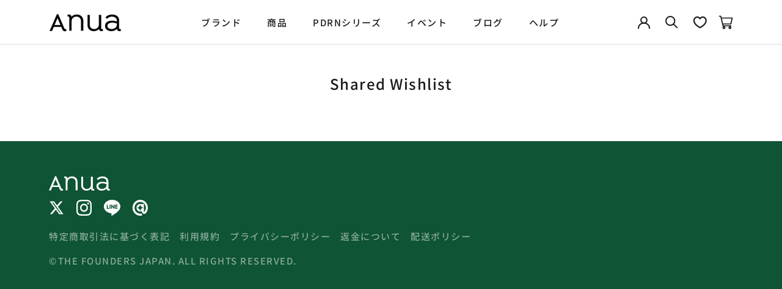

--- FILE ---
content_type: text/html; charset=utf-8
request_url: https://anuashop.jp/pages/shared-wishlist
body_size: 48121
content:
<!doctype html>

<html class="no-js" lang="ja">
  <head>
    <!-- Start of Booster Apps Seo-0.1-->
<title>Shared Wishlist | アヌア Anua</title><meta name="description" content="" /><script type="application/ld+json">
  {
    "@context": "https://schema.org",
    "@type": "WebSite",
    "name": "アヌア Anua",
    "url": "https://anuashop.jp",
    "potentialAction": {
      "@type": "SearchAction",
      "query-input": "required name=query",
      "target": "https://anuashop.jp/search?q={query}"
    }
  }
</script>
<!-- end of Booster Apps SEO -->

    <meta charset="utf-8">

    <meta http-equiv="X-UA-Compatible" content="IE=edge,chrome=1">
    <meta name="viewport" content="width=device-width, initial-scale=1.0, height=device-height, minimum-scale=1.0, maximum-scale=1.0">
    <meta name="theme-color" content="">
    <meta name="google-site-verification" content="NYLt3DSJRHtWvLAtylWfI1YPTE8pnLS5ic0os7lwMBY" />

    <meta name="keywords" content="Anua, Beauty, " /><!-- Google Tag Manager -->
    <script>(function(w,d,s,l,i){w[l]=w[l]||[];w[l].push({'gtm.start':
    new Date().getTime(),event:'gtm.js'});var f=d.getElementsByTagName(s)[0],
    j=d.createElement(s),dl=l!='dataLayer'?'&l='+l:'';j.async=true;j.src=
    'https://www.googletagmanager.com/gtm.js?id='+i+dl;f.parentNode.insertBefore(j,f);
    })(window,document,'script','dataLayer','GTM-53W6RGK');</script>
    <!-- End Google Tag Manager -->
    
     <!--  start bootstrap  -->
     <link rel="stylesheet" href="https://cdn.jsdelivr.net/npm/bootstrap-icons@1.11.3/font/bootstrap-icons.min.css">
      <link href="https://cdn.jsdelivr.net/npm/bootstrap@5.3.2/dist/css/bootstrap.min.css" rel="stylesheet" integrity="sha384-T3c6CoIi6uLrA9TneNEoa7RxnatzjcDSCmG1MXxSR1GAsXEV/Dwwykc2MPK8M2HN" crossorigin="anonymous">
      <script src="https://cdn.jsdelivr.net/npm/bootstrap@5.3.2/dist/js/bootstrap.bundle.min.js" integrity="sha384-C6RzsynM9kWDrMNeT87bh95OGNyZPhcTNXj1NW7RuBCsyN/o0jlpcV8Qyq46cDfL" crossorigin="anonymous"></script>
    <!-- end bootstrap  -->
    <script src="https://ajax.googleapis.com/ajax/libs/jquery/3.5.1/jquery.min.js"></script>
    <!-- 20230919 Add custom.css -->
    <link rel="stylesheet" href="//anuashop.jp/cdn/shop/t/40/assets/custom.css?v=21757631596780632311760086760">
    <!-- // 20230919 Add custom.css -->
    
    <link rel="canonical" href="https://anuashop.jp/pages/shared-wishlist"><link rel="shortcut icon" href="//anuashop.jp/cdn/shop/files/anua_favicon_96x.png?v=1745256949" type="image/png"><meta property="og:type" content="website">
  <meta property="og:title" content="Shared Wishlist"><meta property="og:url" content="https://anuashop.jp/pages/shared-wishlist">
<meta property="og:site_name" content="アヌア Anua"><meta name="twitter:card" content="summary"><meta name="twitter:title" content="Shared Wishlist">
  <meta name="twitter:description" content="Shared Wishlist">
    <style>
  
  @font-face {
  font-family: "Noto Sans Japanese";
  font-weight: 400;
  font-style: normal;
  font-display: fallback;
  src: url("//anuashop.jp/cdn/fonts/noto_sans_japanese/notosansjapanese_n4.74a6927b879b930fdec4ab8bb6917103ae8bbca9.woff2") format("woff2"),
       url("//anuashop.jp/cdn/fonts/noto_sans_japanese/notosansjapanese_n4.15630f5c60bcf9ed7de2df9484ab75ddd007c8e2.woff") format("woff");
}


  @font-face {
  font-family: "Noto Sans Japanese";
  font-weight: 300;
  font-style: normal;
  font-display: fallback;
  src: url("//anuashop.jp/cdn/fonts/noto_sans_japanese/notosansjapanese_n3.20c6cf9f482a41fc7c3bca150e7562420f97de4c.woff2") format("woff2"),
       url("//anuashop.jp/cdn/fonts/noto_sans_japanese/notosansjapanese_n3.3a244fee943ed3eab808bcead12fbd71bcf49412.woff") format("woff");
}

  @font-face {
  font-family: "Noto Sans Japanese";
  font-weight: 500;
  font-style: normal;
  font-display: fallback;
  src: url("//anuashop.jp/cdn/fonts/noto_sans_japanese/notosansjapanese_n5.a1e978aad0e9144c0f0306d9ef6b2aa3e7a325ad.woff2") format("woff2"),
       url("//anuashop.jp/cdn/fonts/noto_sans_japanese/notosansjapanese_n5.c4a324dae2ef31aa5d8845f82138a71765d32f37.woff") format("woff");
}

  @font-face {
  font-family: "Noto Sans Japanese";
  font-weight: 700;
  font-style: normal;
  font-display: fallback;
  src: url("//anuashop.jp/cdn/fonts/noto_sans_japanese/notosansjapanese_n7.1abda075dc6bf08053b865d23e5712ef6cfa899b.woff2") format("woff2"),
       url("//anuashop.jp/cdn/fonts/noto_sans_japanese/notosansjapanese_n7.aa2be2df2112f4742b97ac4fa9dca5bb760e3ab4.woff") format("woff");
}

  
  

  
  :root {
    --heading-font-family : Helvetica, Arial, sans-serif;
    --heading-font-weight : 400;
    --heading-font-style  : normal;

    --text-font-family : "Noto Sans Japanese", sans-serif;
    --text-font-weight : 400;
    --text-font-style  : normal;

    --base-text-font-size   : 14px;
    --default-text-font-size: 14px;--background          : #ffffff;
    --background-rgb      : 255, 255, 255;
    --light-background    : #ffffff;
    --light-background-rgb: 255, 255, 255;
    --heading-color       : #1c1b1b;
    --text-color          : #1c1b1b;
    --text-color-rgb      : 28, 27, 27;
    --text-color-light    : #545454;
    --text-color-light-rgb: 84, 84, 84;
    --link-color          : #545454;
    --link-color-rgb      : 84, 84, 84;
    --border-color        : #dddddd;
    --border-color-rgb    : 221, 221, 221;

    --button-background    : #1c1b1b;
    --button-background-rgb: 28, 27, 27;
    --button-text-color    : #ffffff;

    --header-background       : #ffffff;
    --header-heading-color    : #1c1b1b;
    --header-light-text-color : #ff453a;
    --header-border-color     : #dddddd;

    --footer-background    : #0f5434;
    --footer-text-color    : 255,255,255;
    --footer-heading-color : #ffffff;
    --footer-border-color  : #336e52;

    --navigation-background      : #0f5434;
    --navigation-background-rgb  : 15, 84, 52;
    --navigation-text-color      : #ffffff;
    --navigation-text-color-light: rgba(255, 255, 255, 0.5);
    --navigation-border-color    : rgba(255, 255, 255, 0.25);

    --newsletter-popup-background     : #1c1b1b;
    --newsletter-popup-text-color     : #ffffff;
    --newsletter-popup-text-color-rgb : 255, 255, 255;

    --secondary-elements-background       : #1c1b1b;
    --secondary-elements-background-rgb   : 28, 27, 27;
    --secondary-elements-text-color       : #ffffff;
    --secondary-elements-text-color-light : rgba(255, 255, 255, 0.5);
    --secondary-elements-border-color     : rgba(255, 255, 255, 0.25);

    --product-sale-price-color    : #f94c43;
    --product-sale-price-color-rgb: 249, 76, 67;
    --product-star-rating: #0f5434;
    --product-soldout-color: #5f6368;

    /* Shopify related variables */
    --payment-terms-background-color: #ffffff;

    /* Products */

    --horizontal-spacing-four-products-per-row: 40px;
        --horizontal-spacing-two-products-per-row : 40px;

    --vertical-spacing-four-products-per-row: 40px;
        --vertical-spacing-two-products-per-row : 50px;

    /* Animation */
    --drawer-transition-timing: cubic-bezier(0.645, 0.045, 0.355, 1);
    --header-base-height: 80px; /* We set a default for browsers that do not support CSS variables */

    /* Cursors */
    --cursor-zoom-in-svg    : url(//anuashop.jp/cdn/shop/t/40/assets/cursor-zoom-in.svg?v=170532930330058140181760086784);
    --cursor-zoom-in-2x-svg : url(//anuashop.jp/cdn/shop/t/40/assets/cursor-zoom-in-2x.svg?v=56685658183649387561760086784);
  }
</style>

<script>
  // IE11 does not have support for CSS variables, so we have to polyfill them
  if (!(((window || {}).CSS || {}).supports && window.CSS.supports('(--a: 0)'))) {
    const script = document.createElement('script');
    script.type = 'text/javascript';
    script.src = 'https://cdn.jsdelivr.net/npm/css-vars-ponyfill@2';
    script.onload = function() {
      cssVars({});
    };

    document.getElementsByTagName('head')[0].appendChild(script);
  }
</script>

    <script>window.performance && window.performance.mark && window.performance.mark('shopify.content_for_header.start');</script><meta name="facebook-domain-verification" content="m916dkh90f7t6kqnx8gwe8uy5w5e6k">
<meta name="google-site-verification" content="axGC3LG6ivfhb8lenN5tGNdrsmZtsrFrNbZ_jLJuEqA">
<meta id="shopify-digital-wallet" name="shopify-digital-wallet" content="/56354668649/digital_wallets/dialog">
<meta name="shopify-checkout-api-token" content="c41ad5fb3380d03290c7fc0179c21e41">
<script async="async" src="/checkouts/internal/preloads.js?locale=ja-JP"></script>
<link rel="preconnect" href="https://shop.app" crossorigin="anonymous">
<script async="async" src="https://shop.app/checkouts/internal/preloads.js?locale=ja-JP&shop_id=56354668649" crossorigin="anonymous"></script>
<script id="apple-pay-shop-capabilities" type="application/json">{"shopId":56354668649,"countryCode":"JP","currencyCode":"JPY","merchantCapabilities":["supports3DS"],"merchantId":"gid:\/\/shopify\/Shop\/56354668649","merchantName":"アヌア Anua","requiredBillingContactFields":["postalAddress","email","phone"],"requiredShippingContactFields":["postalAddress","email","phone"],"shippingType":"shipping","supportedNetworks":["visa","masterCard","amex","jcb","discover"],"total":{"type":"pending","label":"アヌア Anua","amount":"1.00"},"shopifyPaymentsEnabled":true,"supportsSubscriptions":true}</script>
<script id="shopify-features" type="application/json">{"accessToken":"c41ad5fb3380d03290c7fc0179c21e41","betas":["rich-media-storefront-analytics"],"domain":"anuashop.jp","predictiveSearch":false,"shopId":56354668649,"locale":"ja"}</script>
<script>var Shopify = Shopify || {};
Shopify.shop = "anua-jp.myshopify.com";
Shopify.locale = "ja";
Shopify.currency = {"active":"JPY","rate":"1.0"};
Shopify.country = "JP";
Shopify.theme = {"name":"[2510] Anua(검수용)_v2","id":137441771625,"schema_name":"Prestige","schema_version":"5.7.0","theme_store_id":null,"role":"main"};
Shopify.theme.handle = "null";
Shopify.theme.style = {"id":null,"handle":null};
Shopify.cdnHost = "anuashop.jp/cdn";
Shopify.routes = Shopify.routes || {};
Shopify.routes.root = "/";</script>
<script type="module">!function(o){(o.Shopify=o.Shopify||{}).modules=!0}(window);</script>
<script>!function(o){function n(){var o=[];function n(){o.push(Array.prototype.slice.apply(arguments))}return n.q=o,n}var t=o.Shopify=o.Shopify||{};t.loadFeatures=n(),t.autoloadFeatures=n()}(window);</script>
<script>
  window.ShopifyPay = window.ShopifyPay || {};
  window.ShopifyPay.apiHost = "shop.app\/pay";
  window.ShopifyPay.redirectState = null;
</script>
<script id="shop-js-analytics" type="application/json">{"pageType":"page"}</script>
<script defer="defer" async type="module" src="//anuashop.jp/cdn/shopifycloud/shop-js/modules/v2/client.init-shop-cart-sync_CZKilf07.ja.esm.js"></script>
<script defer="defer" async type="module" src="//anuashop.jp/cdn/shopifycloud/shop-js/modules/v2/chunk.common_rlhnONO2.esm.js"></script>
<script type="module">
  await import("//anuashop.jp/cdn/shopifycloud/shop-js/modules/v2/client.init-shop-cart-sync_CZKilf07.ja.esm.js");
await import("//anuashop.jp/cdn/shopifycloud/shop-js/modules/v2/chunk.common_rlhnONO2.esm.js");

  window.Shopify.SignInWithShop?.initShopCartSync?.({"fedCMEnabled":true,"windoidEnabled":true});

</script>
<script>
  window.Shopify = window.Shopify || {};
  if (!window.Shopify.featureAssets) window.Shopify.featureAssets = {};
  window.Shopify.featureAssets['shop-js'] = {"shop-cart-sync":["modules/v2/client.shop-cart-sync_BwCHLH8C.ja.esm.js","modules/v2/chunk.common_rlhnONO2.esm.js"],"init-fed-cm":["modules/v2/client.init-fed-cm_CQXj6EwP.ja.esm.js","modules/v2/chunk.common_rlhnONO2.esm.js"],"shop-button":["modules/v2/client.shop-button_B7JE2zCc.ja.esm.js","modules/v2/chunk.common_rlhnONO2.esm.js"],"init-windoid":["modules/v2/client.init-windoid_DQ9csUH7.ja.esm.js","modules/v2/chunk.common_rlhnONO2.esm.js"],"shop-cash-offers":["modules/v2/client.shop-cash-offers_DxEVlT9h.ja.esm.js","modules/v2/chunk.common_rlhnONO2.esm.js","modules/v2/chunk.modal_BI56FOb0.esm.js"],"shop-toast-manager":["modules/v2/client.shop-toast-manager_BE8_-kNb.ja.esm.js","modules/v2/chunk.common_rlhnONO2.esm.js"],"init-shop-email-lookup-coordinator":["modules/v2/client.init-shop-email-lookup-coordinator_BgbPPTAQ.ja.esm.js","modules/v2/chunk.common_rlhnONO2.esm.js"],"pay-button":["modules/v2/client.pay-button_hoKCMeMC.ja.esm.js","modules/v2/chunk.common_rlhnONO2.esm.js"],"avatar":["modules/v2/client.avatar_BTnouDA3.ja.esm.js"],"init-shop-cart-sync":["modules/v2/client.init-shop-cart-sync_CZKilf07.ja.esm.js","modules/v2/chunk.common_rlhnONO2.esm.js"],"shop-login-button":["modules/v2/client.shop-login-button_BXDQHqjj.ja.esm.js","modules/v2/chunk.common_rlhnONO2.esm.js","modules/v2/chunk.modal_BI56FOb0.esm.js"],"init-customer-accounts-sign-up":["modules/v2/client.init-customer-accounts-sign-up_C3NeUvFd.ja.esm.js","modules/v2/client.shop-login-button_BXDQHqjj.ja.esm.js","modules/v2/chunk.common_rlhnONO2.esm.js","modules/v2/chunk.modal_BI56FOb0.esm.js"],"init-shop-for-new-customer-accounts":["modules/v2/client.init-shop-for-new-customer-accounts_D-v2xi0b.ja.esm.js","modules/v2/client.shop-login-button_BXDQHqjj.ja.esm.js","modules/v2/chunk.common_rlhnONO2.esm.js","modules/v2/chunk.modal_BI56FOb0.esm.js"],"init-customer-accounts":["modules/v2/client.init-customer-accounts_Cciaq_Mb.ja.esm.js","modules/v2/client.shop-login-button_BXDQHqjj.ja.esm.js","modules/v2/chunk.common_rlhnONO2.esm.js","modules/v2/chunk.modal_BI56FOb0.esm.js"],"shop-follow-button":["modules/v2/client.shop-follow-button_CM9l58Wl.ja.esm.js","modules/v2/chunk.common_rlhnONO2.esm.js","modules/v2/chunk.modal_BI56FOb0.esm.js"],"lead-capture":["modules/v2/client.lead-capture_oVhdpGxe.ja.esm.js","modules/v2/chunk.common_rlhnONO2.esm.js","modules/v2/chunk.modal_BI56FOb0.esm.js"],"checkout-modal":["modules/v2/client.checkout-modal_BbgmKIDX.ja.esm.js","modules/v2/chunk.common_rlhnONO2.esm.js","modules/v2/chunk.modal_BI56FOb0.esm.js"],"shop-login":["modules/v2/client.shop-login_BRorRhgW.ja.esm.js","modules/v2/chunk.common_rlhnONO2.esm.js","modules/v2/chunk.modal_BI56FOb0.esm.js"],"payment-terms":["modules/v2/client.payment-terms_Ba4TR13R.ja.esm.js","modules/v2/chunk.common_rlhnONO2.esm.js","modules/v2/chunk.modal_BI56FOb0.esm.js"]};
</script>
<script>(function() {
  var isLoaded = false;
  function asyncLoad() {
    if (isLoaded) return;
    isLoaded = true;
    var urls = ["https:\/\/tools.luckyorange.com\/core\/lo.js?site-id=731b4f7b\u0026shop=anua-jp.myshopify.com","https:\/\/cdn1.stamped.io\/files\/widget.min.js?shop=anua-jp.myshopify.com","https:\/\/cax.channel.io\/shopify\/plugins\/db67fab2-1a61-41b3-be97-713ef90a00d0.js?shop=anua-jp.myshopify.com","https:\/\/cdn.chaty.app\/pixel.js?id=s4EXywM7\u0026shop=anua-jp.myshopify.com","https:\/\/wisepops.net\/loader.js?v=2\u0026h=fPa2i2ovYc\u0026shop=anua-jp.myshopify.com","https:\/\/customer-first-focus.b-cdn.net\/cffPCLoader_min.js?shop=anua-jp.myshopify.com"];
    for (var i = 0; i < urls.length; i++) {
      var s = document.createElement('script');
      s.type = 'text/javascript';
      s.async = true;
      s.src = urls[i];
      var x = document.getElementsByTagName('script')[0];
      x.parentNode.insertBefore(s, x);
    }
  };
  if(window.attachEvent) {
    window.attachEvent('onload', asyncLoad);
  } else {
    window.addEventListener('load', asyncLoad, false);
  }
})();</script>
<script id="__st">var __st={"a":56354668649,"offset":32400,"reqid":"36c05f4a-9c03-4e68-a54e-95ac3fc65792-1769015889","pageurl":"anuashop.jp\/pages\/shared-wishlist","s":"pages-94230052969","u":"13e6e00b2ec8","p":"page","rtyp":"page","rid":94230052969};</script>
<script>window.ShopifyPaypalV4VisibilityTracking = true;</script>
<script id="captcha-bootstrap">!function(){'use strict';const t='contact',e='account',n='new_comment',o=[[t,t],['blogs',n],['comments',n],[t,'customer']],c=[[e,'customer_login'],[e,'guest_login'],[e,'recover_customer_password'],[e,'create_customer']],r=t=>t.map((([t,e])=>`form[action*='/${t}']:not([data-nocaptcha='true']) input[name='form_type'][value='${e}']`)).join(','),a=t=>()=>t?[...document.querySelectorAll(t)].map((t=>t.form)):[];function s(){const t=[...o],e=r(t);return a(e)}const i='password',u='form_key',d=['recaptcha-v3-token','g-recaptcha-response','h-captcha-response',i],f=()=>{try{return window.sessionStorage}catch{return}},m='__shopify_v',_=t=>t.elements[u];function p(t,e,n=!1){try{const o=window.sessionStorage,c=JSON.parse(o.getItem(e)),{data:r}=function(t){const{data:e,action:n}=t;return t[m]||n?{data:e,action:n}:{data:t,action:n}}(c);for(const[e,n]of Object.entries(r))t.elements[e]&&(t.elements[e].value=n);n&&o.removeItem(e)}catch(o){console.error('form repopulation failed',{error:o})}}const l='form_type',E='cptcha';function T(t){t.dataset[E]=!0}const w=window,h=w.document,L='Shopify',v='ce_forms',y='captcha';let A=!1;((t,e)=>{const n=(g='f06e6c50-85a8-45c8-87d0-21a2b65856fe',I='https://cdn.shopify.com/shopifycloud/storefront-forms-hcaptcha/ce_storefront_forms_captcha_hcaptcha.v1.5.2.iife.js',D={infoText:'hCaptchaによる保護',privacyText:'プライバシー',termsText:'利用規約'},(t,e,n)=>{const o=w[L][v],c=o.bindForm;if(c)return c(t,g,e,D).then(n);var r;o.q.push([[t,g,e,D],n]),r=I,A||(h.body.append(Object.assign(h.createElement('script'),{id:'captcha-provider',async:!0,src:r})),A=!0)});var g,I,D;w[L]=w[L]||{},w[L][v]=w[L][v]||{},w[L][v].q=[],w[L][y]=w[L][y]||{},w[L][y].protect=function(t,e){n(t,void 0,e),T(t)},Object.freeze(w[L][y]),function(t,e,n,w,h,L){const[v,y,A,g]=function(t,e,n){const i=e?o:[],u=t?c:[],d=[...i,...u],f=r(d),m=r(i),_=r(d.filter((([t,e])=>n.includes(e))));return[a(f),a(m),a(_),s()]}(w,h,L),I=t=>{const e=t.target;return e instanceof HTMLFormElement?e:e&&e.form},D=t=>v().includes(t);t.addEventListener('submit',(t=>{const e=I(t);if(!e)return;const n=D(e)&&!e.dataset.hcaptchaBound&&!e.dataset.recaptchaBound,o=_(e),c=g().includes(e)&&(!o||!o.value);(n||c)&&t.preventDefault(),c&&!n&&(function(t){try{if(!f())return;!function(t){const e=f();if(!e)return;const n=_(t);if(!n)return;const o=n.value;o&&e.removeItem(o)}(t);const e=Array.from(Array(32),(()=>Math.random().toString(36)[2])).join('');!function(t,e){_(t)||t.append(Object.assign(document.createElement('input'),{type:'hidden',name:u})),t.elements[u].value=e}(t,e),function(t,e){const n=f();if(!n)return;const o=[...t.querySelectorAll(`input[type='${i}']`)].map((({name:t})=>t)),c=[...d,...o],r={};for(const[a,s]of new FormData(t).entries())c.includes(a)||(r[a]=s);n.setItem(e,JSON.stringify({[m]:1,action:t.action,data:r}))}(t,e)}catch(e){console.error('failed to persist form',e)}}(e),e.submit())}));const S=(t,e)=>{t&&!t.dataset[E]&&(n(t,e.some((e=>e===t))),T(t))};for(const o of['focusin','change'])t.addEventListener(o,(t=>{const e=I(t);D(e)&&S(e,y())}));const B=e.get('form_key'),M=e.get(l),P=B&&M;t.addEventListener('DOMContentLoaded',(()=>{const t=y();if(P)for(const e of t)e.elements[l].value===M&&p(e,B);[...new Set([...A(),...v().filter((t=>'true'===t.dataset.shopifyCaptcha))])].forEach((e=>S(e,t)))}))}(h,new URLSearchParams(w.location.search),n,t,e,['guest_login'])})(!1,!0)}();</script>
<script integrity="sha256-4kQ18oKyAcykRKYeNunJcIwy7WH5gtpwJnB7kiuLZ1E=" data-source-attribution="shopify.loadfeatures" defer="defer" src="//anuashop.jp/cdn/shopifycloud/storefront/assets/storefront/load_feature-a0a9edcb.js" crossorigin="anonymous"></script>
<script crossorigin="anonymous" defer="defer" src="//anuashop.jp/cdn/shopifycloud/storefront/assets/shopify_pay/storefront-65b4c6d7.js?v=20250812"></script>
<script data-source-attribution="shopify.dynamic_checkout.dynamic.init">var Shopify=Shopify||{};Shopify.PaymentButton=Shopify.PaymentButton||{isStorefrontPortableWallets:!0,init:function(){window.Shopify.PaymentButton.init=function(){};var t=document.createElement("script");t.src="https://anuashop.jp/cdn/shopifycloud/portable-wallets/latest/portable-wallets.ja.js",t.type="module",document.head.appendChild(t)}};
</script>
<script data-source-attribution="shopify.dynamic_checkout.buyer_consent">
  function portableWalletsHideBuyerConsent(e){var t=document.getElementById("shopify-buyer-consent"),n=document.getElementById("shopify-subscription-policy-button");t&&n&&(t.classList.add("hidden"),t.setAttribute("aria-hidden","true"),n.removeEventListener("click",e))}function portableWalletsShowBuyerConsent(e){var t=document.getElementById("shopify-buyer-consent"),n=document.getElementById("shopify-subscription-policy-button");t&&n&&(t.classList.remove("hidden"),t.removeAttribute("aria-hidden"),n.addEventListener("click",e))}window.Shopify?.PaymentButton&&(window.Shopify.PaymentButton.hideBuyerConsent=portableWalletsHideBuyerConsent,window.Shopify.PaymentButton.showBuyerConsent=portableWalletsShowBuyerConsent);
</script>
<script data-source-attribution="shopify.dynamic_checkout.cart.bootstrap">document.addEventListener("DOMContentLoaded",(function(){function t(){return document.querySelector("shopify-accelerated-checkout-cart, shopify-accelerated-checkout")}if(t())Shopify.PaymentButton.init();else{new MutationObserver((function(e,n){t()&&(Shopify.PaymentButton.init(),n.disconnect())})).observe(document.body,{childList:!0,subtree:!0})}}));
</script>
<link id="shopify-accelerated-checkout-styles" rel="stylesheet" media="screen" href="https://anuashop.jp/cdn/shopifycloud/portable-wallets/latest/accelerated-checkout-backwards-compat.css" crossorigin="anonymous">
<style id="shopify-accelerated-checkout-cart">
        #shopify-buyer-consent {
  margin-top: 1em;
  display: inline-block;
  width: 100%;
}

#shopify-buyer-consent.hidden {
  display: none;
}

#shopify-subscription-policy-button {
  background: none;
  border: none;
  padding: 0;
  text-decoration: underline;
  font-size: inherit;
  cursor: pointer;
}

#shopify-subscription-policy-button::before {
  box-shadow: none;
}

      </style>

<script>window.performance && window.performance.mark && window.performance.mark('shopify.content_for_header.end');</script>

    <link rel="stylesheet" href="//anuashop.jp/cdn/shop/t/40/assets/theme.css?v=178435118207280351681760086774">
    <link rel="stylesheet" href="//anuashop.jp/cdn/shop/t/40/assets/main-product.css?v=119612749864078005781760086764">

    <script>// This allows to expose several variables to the global scope, to be used in scripts
      window.theme = {
        pageType: "page",
        moneyFormat: "¥{{amount_no_decimals}}",
        moneyWithCurrencyFormat: "¥{{amount_no_decimals}} JPY",
        currencyCodeEnabled: false,
        productImageSize: "natural",
        searchMode: "product,article,page",
        showPageTransition: false,
        showElementStaggering: false,
        showImageZooming: true
      };

      window.routes = {
        rootUrl: "\/",
        rootUrlWithoutSlash: '',
        cartUrl: "\/cart",
        cartAddUrl: "\/cart\/add",
        cartChangeUrl: "\/cart\/change",
        searchUrl: "\/search",
        productRecommendationsUrl: "\/recommendations\/products"
      };

      window.languages = {
        cartAddNote: "注文メモを追加",
        cartEditNote: "注文メモを変更",
        productImageLoadingError: "この画像を読み込めませんでした。 ページをリロードしてください。",
        productFormAddToCart: "カートに入れる",
        productFormUnavailable: "お取り扱いできません",
        productFormSoldOut: "売り切れ",
        shippingEstimatorOneResult: "1つのオプションが利用可能：",
        shippingEstimatorMoreResults: "{{count}}つのオプションが利用可能：",
        shippingEstimatorNoResults: "配送が見つかりませんでした"
      };

      window.lazySizesConfig = {
        loadHidden: false,
        hFac: 0.5,
        expFactor: 2,
        ricTimeout: 150,
        lazyClass: 'Image--lazyLoad',
        loadingClass: 'Image--lazyLoading',
        loadedClass: 'Image--lazyLoaded'
      };

      document.documentElement.className = document.documentElement.className.replace('no-js', 'js');
      document.documentElement.style.setProperty('--window-height', window.innerHeight + 'px');

      // We do a quick detection of some features (we could use Modernizr but for so little...)
      (function() {
        document.documentElement.className += ((window.CSS && window.CSS.supports('(position: sticky) or (position: -webkit-sticky)')) ? ' supports-sticky' : ' no-supports-sticky');
        document.documentElement.className += (window.matchMedia('(-moz-touch-enabled: 1), (hover: none)')).matches ? ' no-supports-hover' : ' supports-hover';
      }());

      
    </script>

    <script src="//anuashop.jp/cdn/shop/t/40/assets/lazysizes.min.js?v=174358363404432586981760086763" async></script><script src="//anuashop.jp/cdn/shop/t/40/assets/libs.min.js?v=26178543184394469741760086763" defer></script>
    <script src="//anuashop.jp/cdn/shop/t/40/assets/theme.js?v=149730335695439039381760086774" defer></script>
    <script src="//anuashop.jp/cdn/shop/t/40/assets/custom.js?v=101628982821254108061760086761" defer></script>

    <script>
      (function () {
        window.onpageshow = function() {
          if (window.theme.showPageTransition) {
            var pageTransition = document.querySelector('.PageTransition');

            if (pageTransition) {
              pageTransition.style.visibility = 'visible';
              pageTransition.style.opacity = '0';
            }
          }

          // When the page is loaded from the cache, we have to reload the cart content
          document.documentElement.dispatchEvent(new CustomEvent('cart:refresh', {
            bubbles: true
          }));
        };
      })();
    </script>

    


  <script type="application/ld+json">
  {
    "@context": "http://schema.org",
    "@type": "BreadcrumbList",
  "itemListElement": [{
      "@type": "ListItem",
      "position": 1,
      "name": "ホームページ",
      "item": "https://anuashop.jp"
    },{
          "@type": "ListItem",
          "position": 2,
          "name": "Shared Wishlist",
          "item": "https://anuashop.jp/pages/shared-wishlist"
        }]
  }
  </script>

    
    <style>.hc-sale-tag{z-index:3;display:inline-block;width:auto;height:26px;background:#fb485e;position:absolute;left:0;top:0;color:#fff;font-size:14px;font-weight:700;line-height:26px;padding:0 10px;}.hc-sale-tag{background:#0f5434;color:#ffffff;}</style><script>document.addEventListener("DOMContentLoaded",function(){"undefined"!=typeof hcVariants&&function(e){function t(e,t,a){return function(){if(a)return t.apply(this,arguments),e.apply(this,arguments);var n=e.apply(this,arguments);return t.apply(this,arguments),n}}var a=null;function n(){var t=window.location.search.replace(/.*variant=(\d+).*/,"$1");t&&t!=a&&(a=t,e(t))}window.history.pushState=t(history.pushState,n),window.history.replaceState=t(history.replaceState,n),window.addEventListener("popstate",n)}(function(e){let t=null;for(var a=0;a<hcVariants.length;a++)if(hcVariants[a].id==e){t=hcVariants[a];var n=document.querySelectorAll(".hc-product-page.hc-sale-tag");if(t.compare_at_price&&t.compare_at_price>t.price){var r=100*(t.compare_at_price-t.price)/t.compare_at_price;if(null!=r)for(a=0;a<n.length;a++)n[a].childNodes[0].textContent=r.toFixed(0)+"%",n[a].style.display="block";else for(a=0;a<n.length;a++)n[a].style.display="none"}else for(a=0;a<n.length;a++)n[a].style.display="none";break}})});</script>

    
            <!-- giftbox-script -->
            <script src="//anuashop.jp/cdn/shop/t/40/assets/giftbox-config.js?v=111603181540343972631760086761" type="text/javascript"></script>
            <!-- / giftbox-script -->
            
    

    <meta name="google-site-verification" content="ApmELRO3hkzMJL_MMaUSezyuVq_ZpifRyv076BL-DeU" />
    
  <!-- BEGIN app block: shopify://apps/wisepops-email-sms-popups/blocks/app-embed/e7d7a4f7-0df4-4073-9375-5f36db513952 --><script>
  // Create the wisepops() function
  window.wisepops_key = window.WisePopsObject = window.wisepops_key || window.WisePopsObject || "wisepops";
  window[window.wisepops_key] = function () {
    window[window.wisepops_key].q.push(arguments);
  };
  window[window.wisepops_key].q = [];
  window[window.wisepops_key].l = Date.now();

  // Disable deprecated snippet
  window._wisepopsSkipShopifyDeprecatedSnippet = true;

  document.addEventListener('wisepops.after-initialization', function () {
    // https://developer.mozilla.org/en-US/docs/Web/API/Document/cookie/Simple_document.cookie_framework
    function getCookieValue(sKey) {
      if (!sKey) { return null; }
      return decodeURIComponent(document.cookie.replace(new RegExp("(?:(?:^|.*;)\\s*" + encodeURIComponent(sKey).replace(/[\-\.\+\*]/g, "\\$&") + "\\s*\\=\\s*([^;]*).*$)|^.*$"), "$1")) || null;
    }

    function getTotalInventoryQuantity() {
      var variants = null;
      if (!variants) {
        return null;
      }

      var totalQuantity = 0;
      for (var i in variants) {
        if (variants[i] && variants[i].inventory_quantity) {
          totalQuantity += variants[i].inventory_quantity;
        } else {
          return null;
        }
      }
      return totalQuantity;
    }

    function getMapCartItems(key, items){
      var cartItems = items ?? [];
      return cartItems.map(function (item) {
        return item[key];
      })
      .filter(function (item){
        if (item !== undefined && item !== null && item !== "") {
          return true;
        }
        return false;
      })
      .join(',');
    }

    

    // Set built-in properties
    window[window.wisepops_key]('properties', {
      client_id: null,
      cart: {
        discount_code: getCookieValue('discount_code'),
        item_count: 0,
        total_price: 0 / 100,
        currency: "JPY",
        skus: getMapCartItems('sku'),
        items: []
      },
      customer: {
        accepts_marketing: false,
        is_logged_in:  false ,
        last_order: {
          created_at: null,
        },
        orders_count: 0,
        total_spent: (isNaN(null) ? 0 : (null / 100)),
        tags:  null ,
        email: null,
        first_name: null,
        last_name: null,
      },
      product: {
        available: null,
        price:  null ,
        tags: null,
        total_inventory_quantity: getTotalInventoryQuantity(),
        stock: 0,
      },
      orders: {},
      

    }, { temporary: true });

    // Custom event when product added to cart
    var shopifyTrackFunction = window.ShopifyAnalytics && ShopifyAnalytics.lib && ShopifyAnalytics.lib.track;
    var lastAddedToCartTimestamp = 0;
    if (shopifyTrackFunction) {
      ShopifyAnalytics.lib.track = function () {
        if (arguments[0] === 'Added Product') {
            (async () => {
                let cartPayload;
                try {
                    cartPayload = await (await fetch(window.Shopify.routes.root + 'cart.js')).json();
                } catch (e) {}

                if (cartPayload) {
                    window[window.wisepops_key]('properties', {
                        cart: {
                            discount_code: getCookieValue('discount_code'),
                            item_count: cartPayload.items.length,
                            total_price: (cartPayload.total_price ?? 0) / 100,
                            currency: cartPayload.currency,
                            skus: getMapCartItems('sku', cartPayload.items),
                            items: cartPayload.items.map(item => ({
                                product_id: item.product_id,
                                variant_id: item.variant_id,
                                sku: item.sku,
                                quantity: item.quantity,
                                price: (item.final_price ?? 0) / 100,
                                totalPrice: (item.final_line_price ?? 0) / 100
                            })),
                        }
                    }, {temporary: true});
                }

                var currentTimestamp = Date.now();
                if (currentTimestamp > lastAddedToCartTimestamp + 5000) {
                    window[window.wisepops_key]('event', 'product-added-to-cart');
                    lastAddedToCartTimestamp = currentTimestamp;
                }
            })();
        }
        shopifyTrackFunction.apply(this, arguments);
      };
    }
  });
</script>


<!-- END app block --><!-- BEGIN app block: shopify://apps/microsoft-clarity/blocks/clarity_js/31c3d126-8116-4b4a-8ba1-baeda7c4aeea -->
<script type="text/javascript">
  (function (c, l, a, r, i, t, y) {
    c[a] = c[a] || function () { (c[a].q = c[a].q || []).push(arguments); };
    t = l.createElement(r); t.async = 1; t.src = "https://www.clarity.ms/tag/" + i + "?ref=shopify";
    y = l.getElementsByTagName(r)[0]; y.parentNode.insertBefore(t, y);

    c.Shopify.loadFeatures([{ name: "consent-tracking-api", version: "0.1" }], error => {
      if (error) {
        console.error("Error loading Shopify features:", error);
        return;
      }

      c[a]('consentv2', {
        ad_Storage: c.Shopify.customerPrivacy.marketingAllowed() ? "granted" : "denied",
        analytics_Storage: c.Shopify.customerPrivacy.analyticsProcessingAllowed() ? "granted" : "denied",
      });
    });

    l.addEventListener("visitorConsentCollected", function (e) {
      c[a]('consentv2', {
        ad_Storage: e.detail.marketingAllowed ? "granted" : "denied",
        analytics_Storage: e.detail.analyticsAllowed ? "granted" : "denied",
      });
    });
  })(window, document, "clarity", "script", "v3avu7ftzu");
</script>



<!-- END app block --><!-- BEGIN app block: shopify://apps/microsoft-clarity/blocks/brandAgents_js/31c3d126-8116-4b4a-8ba1-baeda7c4aeea -->





<!-- END app block --><!-- BEGIN app block: shopify://apps/avada-seo-suite/blocks/avada-seo/15507c6e-1aa3-45d3-b698-7e175e033440 --><script>
  window.AVADA_SEO_ENABLED = true;
</script><!-- BEGIN app snippet: avada-broken-link-manager --><!-- END app snippet --><!-- BEGIN app snippet: avada-seo-site --><!-- END app snippet --><!-- BEGIN app snippet: avada-robot-onpage --><!-- Avada SEO Robot Onpage -->












<!-- END app snippet --><!-- BEGIN app snippet: avada-frequently-asked-questions -->







<!-- END app snippet --><!-- BEGIN app snippet: avada-custom-css --> <!-- BEGIN Avada SEO custom CSS END -->


<!-- END Avada SEO custom CSS END -->
<!-- END app snippet --><!-- BEGIN app snippet: avada-loading --><style>
  @keyframes avada-rotate {
    0% { transform: rotate(0); }
    100% { transform: rotate(360deg); }
  }

  @keyframes avada-fade-out {
    0% { opacity: 1; visibility: visible; }
    100% { opacity: 0; visibility: hidden; }
  }

  .Avada-LoadingScreen {
    display: none;
    width: 100%;
    height: 100vh;
    top: 0;
    position: fixed;
    z-index: 9999;
    display: flex;
    align-items: center;
    justify-content: center;
  
    background-image: url();
    background-position: center;
    background-size: cover;
    background-repeat: no-repeat;
  
  }

  .Avada-LoadingScreen svg {
    animation: avada-rotate 1s linear infinite;
    width: px;
    height: px;
  }
</style>
<script>
  const themeId = Shopify.theme.id;
  const loadingSettingsValue = null;
  const loadingType = loadingSettingsValue?.loadingType;
  function renderLoading() {
    new MutationObserver((mutations, observer) => {
      if (document.body) {
        observer.disconnect();
        const loadingDiv = document.createElement('div');
        loadingDiv.className = 'Avada-LoadingScreen';
        if(loadingType === 'custom_logo' || loadingType === 'favicon_logo') {
          const srcLoadingImage = loadingSettingsValue?.customLogoThemeIds[themeId] || '';
          if(srcLoadingImage) {
            loadingDiv.innerHTML = `
            <img alt="Avada logo"  height="600px" loading="eager" fetchpriority="high"
              src="${srcLoadingImage}&width=600"
              width="600px" />
              `
          }
        }
        if(loadingType === 'circle') {
          loadingDiv.innerHTML = `
        <svg viewBox="0 0 40 40" fill="none" xmlns="http://www.w3.org/2000/svg">
          <path d="M20 3.75C11.0254 3.75 3.75 11.0254 3.75 20C3.75 21.0355 2.91053 21.875 1.875 21.875C0.839475 21.875 0 21.0355 0 20C0 8.9543 8.9543 0 20 0C31.0457 0 40 8.9543 40 20C40 31.0457 31.0457 40 20 40C18.9645 40 18.125 39.1605 18.125 38.125C18.125 37.0895 18.9645 36.25 20 36.25C28.9748 36.25 36.25 28.9748 36.25 20C36.25 11.0254 28.9748 3.75 20 3.75Z" fill=""/>
        </svg>
      `;
        }

        document.body.insertBefore(loadingDiv, document.body.firstChild || null);
        const e = '';
        const t = '';
        const o = 'first' === t;
        const a = sessionStorage.getItem('isShowLoadingAvada');
        const n = document.querySelector('.Avada-LoadingScreen');
        if (a && o) return (n.style.display = 'none');
        n.style.display = 'flex';
        const i = document.body;
        i.style.overflow = 'hidden';
        const l = () => {
          i.style.overflow = 'auto';
          n.style.animation = 'avada-fade-out 1s ease-out forwards';
          setTimeout(() => {
            n.style.display = 'none';
          }, 1000);
        };
        if ((o && !a && sessionStorage.setItem('isShowLoadingAvada', true), 'duration_auto' === e)) {
          window.onload = function() {
            l();
          };
          return;
        }
        setTimeout(() => {
          l();
        }, 1000 * e);
      }
    }).observe(document.documentElement, { childList: true, subtree: true });
  };
  function isNullish(value) {
    return value === null || value === undefined;
  }
  const themeIds = '';
  const themeIdsArray = themeIds ? themeIds.split(',') : [];

  if(!isNullish(themeIds) && themeIdsArray.includes(themeId.toString()) && loadingSettingsValue?.enabled) {
    renderLoading();
  }

  if(isNullish(loadingSettingsValue?.themeIds) && loadingSettingsValue?.enabled) {
    renderLoading();
  }
</script>
<!-- END app snippet --><!-- BEGIN app snippet: avada-seo-social-post --><!-- END app snippet -->
<!-- END app block --><!-- BEGIN app block: shopify://apps/c-hub-customer-accounts/blocks/app-embed/0fb3ba0b-4c65-4919-a85a-48bc2d368e9c --><link rel="stylesheet" href="https://cdn.shopify.com/extensions/019bd7a3-1fa9-7fc6-8eb8-7dddf248cfeb/customerhub-5.2.17/assets/chubicons.min.css" type="text/css"><script>(function () { try { localStorage.removeItem('chInitPageLoad'); } catch (error) {}})();</script><!-- END app block --><!-- BEGIN app block: shopify://apps/cozy-antitheft/blocks/Cozy_Antitheft_Script_1.0.0/a34a1874-f183-4394-8a9a-1e3f3275f1a7 --><script src="https://cozyantitheft.addons.business/js/script_tags/anua-jp/default/protect.js?shop=anua-jp.myshopify.com" async type="text/javascript"></script>


<!-- END app block --><script src="https://cdn.shopify.com/extensions/019b8c1c-e769-72c6-b296-14041ea4f4f2/avada-app-80/assets/avada-order-limit.js" type="text/javascript" defer="defer"></script>
<script src="https://cdn.shopify.com/extensions/019bb1e5-5d44-7a74-a457-24845ada6a1d/shopify-express-boilerplate-85/assets/ws-announcement.js" type="text/javascript" defer="defer"></script>
<meta property="og:image" content="https://cdn.shopify.com/s/files/1/0563/5466/8649/files/anua_page.png?v=1664497447" />
<meta property="og:image:secure_url" content="https://cdn.shopify.com/s/files/1/0563/5466/8649/files/anua_page.png?v=1664497447" />
<meta property="og:image:width" content="1200" />
<meta property="og:image:height" content="628" />
<link href="https://monorail-edge.shopifysvc.com" rel="dns-prefetch">
<script>(function(){if ("sendBeacon" in navigator && "performance" in window) {try {var session_token_from_headers = performance.getEntriesByType('navigation')[0].serverTiming.find(x => x.name == '_s').description;} catch {var session_token_from_headers = undefined;}var session_cookie_matches = document.cookie.match(/_shopify_s=([^;]*)/);var session_token_from_cookie = session_cookie_matches && session_cookie_matches.length === 2 ? session_cookie_matches[1] : "";var session_token = session_token_from_headers || session_token_from_cookie || "";function handle_abandonment_event(e) {var entries = performance.getEntries().filter(function(entry) {return /monorail-edge.shopifysvc.com/.test(entry.name);});if (!window.abandonment_tracked && entries.length === 0) {window.abandonment_tracked = true;var currentMs = Date.now();var navigation_start = performance.timing.navigationStart;var payload = {shop_id: 56354668649,url: window.location.href,navigation_start,duration: currentMs - navigation_start,session_token,page_type: "page"};window.navigator.sendBeacon("https://monorail-edge.shopifysvc.com/v1/produce", JSON.stringify({schema_id: "online_store_buyer_site_abandonment/1.1",payload: payload,metadata: {event_created_at_ms: currentMs,event_sent_at_ms: currentMs}}));}}window.addEventListener('pagehide', handle_abandonment_event);}}());</script>
<script id="web-pixels-manager-setup">(function e(e,d,r,n,o){if(void 0===o&&(o={}),!Boolean(null===(a=null===(i=window.Shopify)||void 0===i?void 0:i.analytics)||void 0===a?void 0:a.replayQueue)){var i,a;window.Shopify=window.Shopify||{};var t=window.Shopify;t.analytics=t.analytics||{};var s=t.analytics;s.replayQueue=[],s.publish=function(e,d,r){return s.replayQueue.push([e,d,r]),!0};try{self.performance.mark("wpm:start")}catch(e){}var l=function(){var e={modern:/Edge?\/(1{2}[4-9]|1[2-9]\d|[2-9]\d{2}|\d{4,})\.\d+(\.\d+|)|Firefox\/(1{2}[4-9]|1[2-9]\d|[2-9]\d{2}|\d{4,})\.\d+(\.\d+|)|Chrom(ium|e)\/(9{2}|\d{3,})\.\d+(\.\d+|)|(Maci|X1{2}).+ Version\/(15\.\d+|(1[6-9]|[2-9]\d|\d{3,})\.\d+)([,.]\d+|)( \(\w+\)|)( Mobile\/\w+|) Safari\/|Chrome.+OPR\/(9{2}|\d{3,})\.\d+\.\d+|(CPU[ +]OS|iPhone[ +]OS|CPU[ +]iPhone|CPU IPhone OS|CPU iPad OS)[ +]+(15[._]\d+|(1[6-9]|[2-9]\d|\d{3,})[._]\d+)([._]\d+|)|Android:?[ /-](13[3-9]|1[4-9]\d|[2-9]\d{2}|\d{4,})(\.\d+|)(\.\d+|)|Android.+Firefox\/(13[5-9]|1[4-9]\d|[2-9]\d{2}|\d{4,})\.\d+(\.\d+|)|Android.+Chrom(ium|e)\/(13[3-9]|1[4-9]\d|[2-9]\d{2}|\d{4,})\.\d+(\.\d+|)|SamsungBrowser\/([2-9]\d|\d{3,})\.\d+/,legacy:/Edge?\/(1[6-9]|[2-9]\d|\d{3,})\.\d+(\.\d+|)|Firefox\/(5[4-9]|[6-9]\d|\d{3,})\.\d+(\.\d+|)|Chrom(ium|e)\/(5[1-9]|[6-9]\d|\d{3,})\.\d+(\.\d+|)([\d.]+$|.*Safari\/(?![\d.]+ Edge\/[\d.]+$))|(Maci|X1{2}).+ Version\/(10\.\d+|(1[1-9]|[2-9]\d|\d{3,})\.\d+)([,.]\d+|)( \(\w+\)|)( Mobile\/\w+|) Safari\/|Chrome.+OPR\/(3[89]|[4-9]\d|\d{3,})\.\d+\.\d+|(CPU[ +]OS|iPhone[ +]OS|CPU[ +]iPhone|CPU IPhone OS|CPU iPad OS)[ +]+(10[._]\d+|(1[1-9]|[2-9]\d|\d{3,})[._]\d+)([._]\d+|)|Android:?[ /-](13[3-9]|1[4-9]\d|[2-9]\d{2}|\d{4,})(\.\d+|)(\.\d+|)|Mobile Safari.+OPR\/([89]\d|\d{3,})\.\d+\.\d+|Android.+Firefox\/(13[5-9]|1[4-9]\d|[2-9]\d{2}|\d{4,})\.\d+(\.\d+|)|Android.+Chrom(ium|e)\/(13[3-9]|1[4-9]\d|[2-9]\d{2}|\d{4,})\.\d+(\.\d+|)|Android.+(UC? ?Browser|UCWEB|U3)[ /]?(15\.([5-9]|\d{2,})|(1[6-9]|[2-9]\d|\d{3,})\.\d+)\.\d+|SamsungBrowser\/(5\.\d+|([6-9]|\d{2,})\.\d+)|Android.+MQ{2}Browser\/(14(\.(9|\d{2,})|)|(1[5-9]|[2-9]\d|\d{3,})(\.\d+|))(\.\d+|)|K[Aa][Ii]OS\/(3\.\d+|([4-9]|\d{2,})\.\d+)(\.\d+|)/},d=e.modern,r=e.legacy,n=navigator.userAgent;return n.match(d)?"modern":n.match(r)?"legacy":"unknown"}(),u="modern"===l?"modern":"legacy",c=(null!=n?n:{modern:"",legacy:""})[u],f=function(e){return[e.baseUrl,"/wpm","/b",e.hashVersion,"modern"===e.buildTarget?"m":"l",".js"].join("")}({baseUrl:d,hashVersion:r,buildTarget:u}),m=function(e){var d=e.version,r=e.bundleTarget,n=e.surface,o=e.pageUrl,i=e.monorailEndpoint;return{emit:function(e){var a=e.status,t=e.errorMsg,s=(new Date).getTime(),l=JSON.stringify({metadata:{event_sent_at_ms:s},events:[{schema_id:"web_pixels_manager_load/3.1",payload:{version:d,bundle_target:r,page_url:o,status:a,surface:n,error_msg:t},metadata:{event_created_at_ms:s}}]});if(!i)return console&&console.warn&&console.warn("[Web Pixels Manager] No Monorail endpoint provided, skipping logging."),!1;try{return self.navigator.sendBeacon.bind(self.navigator)(i,l)}catch(e){}var u=new XMLHttpRequest;try{return u.open("POST",i,!0),u.setRequestHeader("Content-Type","text/plain"),u.send(l),!0}catch(e){return console&&console.warn&&console.warn("[Web Pixels Manager] Got an unhandled error while logging to Monorail."),!1}}}}({version:r,bundleTarget:l,surface:e.surface,pageUrl:self.location.href,monorailEndpoint:e.monorailEndpoint});try{o.browserTarget=l,function(e){var d=e.src,r=e.async,n=void 0===r||r,o=e.onload,i=e.onerror,a=e.sri,t=e.scriptDataAttributes,s=void 0===t?{}:t,l=document.createElement("script"),u=document.querySelector("head"),c=document.querySelector("body");if(l.async=n,l.src=d,a&&(l.integrity=a,l.crossOrigin="anonymous"),s)for(var f in s)if(Object.prototype.hasOwnProperty.call(s,f))try{l.dataset[f]=s[f]}catch(e){}if(o&&l.addEventListener("load",o),i&&l.addEventListener("error",i),u)u.appendChild(l);else{if(!c)throw new Error("Did not find a head or body element to append the script");c.appendChild(l)}}({src:f,async:!0,onload:function(){if(!function(){var e,d;return Boolean(null===(d=null===(e=window.Shopify)||void 0===e?void 0:e.analytics)||void 0===d?void 0:d.initialized)}()){var d=window.webPixelsManager.init(e)||void 0;if(d){var r=window.Shopify.analytics;r.replayQueue.forEach((function(e){var r=e[0],n=e[1],o=e[2];d.publishCustomEvent(r,n,o)})),r.replayQueue=[],r.publish=d.publishCustomEvent,r.visitor=d.visitor,r.initialized=!0}}},onerror:function(){return m.emit({status:"failed",errorMsg:"".concat(f," has failed to load")})},sri:function(e){var d=/^sha384-[A-Za-z0-9+/=]+$/;return"string"==typeof e&&d.test(e)}(c)?c:"",scriptDataAttributes:o}),m.emit({status:"loading"})}catch(e){m.emit({status:"failed",errorMsg:(null==e?void 0:e.message)||"Unknown error"})}}})({shopId: 56354668649,storefrontBaseUrl: "https://anuashop.jp",extensionsBaseUrl: "https://extensions.shopifycdn.com/cdn/shopifycloud/web-pixels-manager",monorailEndpoint: "https://monorail-edge.shopifysvc.com/unstable/produce_batch",surface: "storefront-renderer",enabledBetaFlags: ["2dca8a86"],webPixelsConfigList: [{"id":"1445855337","configuration":"{\"projectId\":\"v3avu7ftzu\"}","eventPayloadVersion":"v1","runtimeContext":"STRICT","scriptVersion":"cf1781658ed156031118fc4bbc2ed159","type":"APP","apiClientId":240074326017,"privacyPurposes":[],"capabilities":["advanced_dom_events"],"dataSharingAdjustments":{"protectedCustomerApprovalScopes":["read_customer_personal_data"]}},{"id":"1343389801","configuration":"{\"eventPixelIdAddToCart\":\"tw-ogwha-qw07w\",\"eventPixelIdSiteVisit\":\"tw-ogwha-qw07v\",\"eventPixelIdPurchase\":\"tw-ogwha-qw080\",\"eventPixelIdAddedPaymentInfo\":\"tw-ogwha-qw07z\",\"eventPixelIdCheckoutInitiated\":\"tw-ogwha-qw07y\",\"eventPixelIdContentView\":\"tw-ogwha-qw07u\",\"eventPixelIdSearch\":\"tw-ogwha-qw07x\",\"basePixelId\":\"ogwha\",\"adsAccountId\":\"18ce55g4xgn\",\"isDisconnected\":\"0\"}","eventPayloadVersion":"v1","runtimeContext":"STRICT","scriptVersion":"28c5dacefa9312c3f7ebd444dc3c1418","type":"APP","apiClientId":6455335,"privacyPurposes":["ANALYTICS","MARKETING","SALE_OF_DATA"],"dataSharingAdjustments":{"protectedCustomerApprovalScopes":["read_customer_address","read_customer_personal_data"]}},{"id":"1009778793","configuration":"{\"hashed_organization_id\":\"204e0ce1e964f5aff63593ac3303f94c_v1\",\"app_key\":\"anua-jp\",\"allow_collect_personal_data\":\"true\"}","eventPayloadVersion":"v1","runtimeContext":"STRICT","scriptVersion":"c3e64302e4c6a915b615bb03ddf3784a","type":"APP","apiClientId":111542,"privacyPurposes":["ANALYTICS","MARKETING","SALE_OF_DATA"],"dataSharingAdjustments":{"protectedCustomerApprovalScopes":["read_customer_address","read_customer_email","read_customer_name","read_customer_personal_data","read_customer_phone"]}},{"id":"749305961","configuration":"{\"webPixelName\":\"Judge.me\"}","eventPayloadVersion":"v1","runtimeContext":"STRICT","scriptVersion":"34ad157958823915625854214640f0bf","type":"APP","apiClientId":683015,"privacyPurposes":["ANALYTICS"],"dataSharingAdjustments":{"protectedCustomerApprovalScopes":["read_customer_email","read_customer_name","read_customer_personal_data","read_customer_phone"]}},{"id":"549290089","configuration":"{\"pixelCode\":\"CV00UJBC77U5V7LN8HJG\"}","eventPayloadVersion":"v1","runtimeContext":"STRICT","scriptVersion":"22e92c2ad45662f435e4801458fb78cc","type":"APP","apiClientId":4383523,"privacyPurposes":["ANALYTICS","MARKETING","SALE_OF_DATA"],"dataSharingAdjustments":{"protectedCustomerApprovalScopes":["read_customer_address","read_customer_email","read_customer_name","read_customer_personal_data","read_customer_phone"]}},{"id":"316309609","configuration":"{\"config\":\"{\\\"google_tag_ids\\\":[\\\"G-SYKM56FDMQ\\\",\\\"AW-376292996\\\",\\\"GT-WPQVTBF\\\",\\\"GTM-53W6RGK\\\"],\\\"target_country\\\":\\\"JP\\\",\\\"gtag_events\\\":[{\\\"type\\\":\\\"search\\\",\\\"action_label\\\":[\\\"G-SYKM56FDMQ\\\",\\\"AW-376292996\\\/p_z9CNv_xYUYEISNt7MB\\\"]},{\\\"type\\\":\\\"begin_checkout\\\",\\\"action_label\\\":[\\\"G-SYKM56FDMQ\\\",\\\"AW-376292996\\\/go3-COH_xYUYEISNt7MB\\\"]},{\\\"type\\\":\\\"view_item\\\",\\\"action_label\\\":[\\\"G-SYKM56FDMQ\\\",\\\"AW-376292996\\\/wj8CCNj_xYUYEISNt7MB\\\",\\\"MC-2QBGN079G3\\\"]},{\\\"type\\\":\\\"purchase\\\",\\\"action_label\\\":[\\\"G-SYKM56FDMQ\\\",\\\"AW-376292996\\\/hmS1CNL_xYUYEISNt7MB\\\",\\\"MC-2QBGN079G3\\\"]},{\\\"type\\\":\\\"page_view\\\",\\\"action_label\\\":[\\\"G-SYKM56FDMQ\\\",\\\"AW-376292996\\\/Wy8ZCNX_xYUYEISNt7MB\\\",\\\"MC-2QBGN079G3\\\"]},{\\\"type\\\":\\\"add_payment_info\\\",\\\"action_label\\\":[\\\"G-SYKM56FDMQ\\\",\\\"AW-376292996\\\/AvSACOT_xYUYEISNt7MB\\\"]},{\\\"type\\\":\\\"add_to_cart\\\",\\\"action_label\\\":[\\\"G-SYKM56FDMQ\\\",\\\"AW-376292996\\\/ay-FCN7_xYUYEISNt7MB\\\"]}],\\\"enable_monitoring_mode\\\":false}\"}","eventPayloadVersion":"v1","runtimeContext":"OPEN","scriptVersion":"b2a88bafab3e21179ed38636efcd8a93","type":"APP","apiClientId":1780363,"privacyPurposes":[],"dataSharingAdjustments":{"protectedCustomerApprovalScopes":["read_customer_address","read_customer_email","read_customer_name","read_customer_personal_data","read_customer_phone"]}},{"id":"130023529","configuration":"{\"pixel_id\":\"769889723660326\",\"pixel_type\":\"facebook_pixel\",\"metaapp_system_user_token\":\"-\"}","eventPayloadVersion":"v1","runtimeContext":"OPEN","scriptVersion":"ca16bc87fe92b6042fbaa3acc2fbdaa6","type":"APP","apiClientId":2329312,"privacyPurposes":["ANALYTICS","MARKETING","SALE_OF_DATA"],"dataSharingAdjustments":{"protectedCustomerApprovalScopes":["read_customer_address","read_customer_email","read_customer_name","read_customer_personal_data","read_customer_phone"]}},{"id":"28868713","configuration":"{\"hash\":\"fPa2i2ovYc\",\"ingestion_url\":\"https:\/\/activity.wisepops.com\",\"goal_hash\":\"11bNS08ZQ4QT1pEkDlhFG2a0MPmOHBL5\",\"loader_url\":\"https:\/\/wisepops.net\"}","eventPayloadVersion":"v1","runtimeContext":"STRICT","scriptVersion":"f2ebd2ee515d1c2407650eb3f3fbaa1c","type":"APP","apiClientId":461977,"privacyPurposes":["ANALYTICS","MARKETING","SALE_OF_DATA"],"dataSharingAdjustments":{"protectedCustomerApprovalScopes":["read_customer_personal_data"]}},{"id":"shopify-app-pixel","configuration":"{}","eventPayloadVersion":"v1","runtimeContext":"STRICT","scriptVersion":"0450","apiClientId":"shopify-pixel","type":"APP","privacyPurposes":["ANALYTICS","MARKETING"]},{"id":"shopify-custom-pixel","eventPayloadVersion":"v1","runtimeContext":"LAX","scriptVersion":"0450","apiClientId":"shopify-pixel","type":"CUSTOM","privacyPurposes":["ANALYTICS","MARKETING"]}],isMerchantRequest: false,initData: {"shop":{"name":"アヌア Anua","paymentSettings":{"currencyCode":"JPY"},"myshopifyDomain":"anua-jp.myshopify.com","countryCode":"JP","storefrontUrl":"https:\/\/anuashop.jp"},"customer":null,"cart":null,"checkout":null,"productVariants":[],"purchasingCompany":null},},"https://anuashop.jp/cdn","fcfee988w5aeb613cpc8e4bc33m6693e112",{"modern":"","legacy":""},{"shopId":"56354668649","storefrontBaseUrl":"https:\/\/anuashop.jp","extensionBaseUrl":"https:\/\/extensions.shopifycdn.com\/cdn\/shopifycloud\/web-pixels-manager","surface":"storefront-renderer","enabledBetaFlags":"[\"2dca8a86\"]","isMerchantRequest":"false","hashVersion":"fcfee988w5aeb613cpc8e4bc33m6693e112","publish":"custom","events":"[[\"page_viewed\",{}]]"});</script><script>
  window.ShopifyAnalytics = window.ShopifyAnalytics || {};
  window.ShopifyAnalytics.meta = window.ShopifyAnalytics.meta || {};
  window.ShopifyAnalytics.meta.currency = 'JPY';
  var meta = {"page":{"pageType":"page","resourceType":"page","resourceId":94230052969,"requestId":"36c05f4a-9c03-4e68-a54e-95ac3fc65792-1769015889"}};
  for (var attr in meta) {
    window.ShopifyAnalytics.meta[attr] = meta[attr];
  }
</script>
<script class="analytics">
  (function () {
    var customDocumentWrite = function(content) {
      var jquery = null;

      if (window.jQuery) {
        jquery = window.jQuery;
      } else if (window.Checkout && window.Checkout.$) {
        jquery = window.Checkout.$;
      }

      if (jquery) {
        jquery('body').append(content);
      }
    };

    var hasLoggedConversion = function(token) {
      if (token) {
        return document.cookie.indexOf('loggedConversion=' + token) !== -1;
      }
      return false;
    }

    var setCookieIfConversion = function(token) {
      if (token) {
        var twoMonthsFromNow = new Date(Date.now());
        twoMonthsFromNow.setMonth(twoMonthsFromNow.getMonth() + 2);

        document.cookie = 'loggedConversion=' + token + '; expires=' + twoMonthsFromNow;
      }
    }

    var trekkie = window.ShopifyAnalytics.lib = window.trekkie = window.trekkie || [];
    if (trekkie.integrations) {
      return;
    }
    trekkie.methods = [
      'identify',
      'page',
      'ready',
      'track',
      'trackForm',
      'trackLink'
    ];
    trekkie.factory = function(method) {
      return function() {
        var args = Array.prototype.slice.call(arguments);
        args.unshift(method);
        trekkie.push(args);
        return trekkie;
      };
    };
    for (var i = 0; i < trekkie.methods.length; i++) {
      var key = trekkie.methods[i];
      trekkie[key] = trekkie.factory(key);
    }
    trekkie.load = function(config) {
      trekkie.config = config || {};
      trekkie.config.initialDocumentCookie = document.cookie;
      var first = document.getElementsByTagName('script')[0];
      var script = document.createElement('script');
      script.type = 'text/javascript';
      script.onerror = function(e) {
        var scriptFallback = document.createElement('script');
        scriptFallback.type = 'text/javascript';
        scriptFallback.onerror = function(error) {
                var Monorail = {
      produce: function produce(monorailDomain, schemaId, payload) {
        var currentMs = new Date().getTime();
        var event = {
          schema_id: schemaId,
          payload: payload,
          metadata: {
            event_created_at_ms: currentMs,
            event_sent_at_ms: currentMs
          }
        };
        return Monorail.sendRequest("https://" + monorailDomain + "/v1/produce", JSON.stringify(event));
      },
      sendRequest: function sendRequest(endpointUrl, payload) {
        // Try the sendBeacon API
        if (window && window.navigator && typeof window.navigator.sendBeacon === 'function' && typeof window.Blob === 'function' && !Monorail.isIos12()) {
          var blobData = new window.Blob([payload], {
            type: 'text/plain'
          });

          if (window.navigator.sendBeacon(endpointUrl, blobData)) {
            return true;
          } // sendBeacon was not successful

        } // XHR beacon

        var xhr = new XMLHttpRequest();

        try {
          xhr.open('POST', endpointUrl);
          xhr.setRequestHeader('Content-Type', 'text/plain');
          xhr.send(payload);
        } catch (e) {
          console.log(e);
        }

        return false;
      },
      isIos12: function isIos12() {
        return window.navigator.userAgent.lastIndexOf('iPhone; CPU iPhone OS 12_') !== -1 || window.navigator.userAgent.lastIndexOf('iPad; CPU OS 12_') !== -1;
      }
    };
    Monorail.produce('monorail-edge.shopifysvc.com',
      'trekkie_storefront_load_errors/1.1',
      {shop_id: 56354668649,
      theme_id: 137441771625,
      app_name: "storefront",
      context_url: window.location.href,
      source_url: "//anuashop.jp/cdn/s/trekkie.storefront.cd680fe47e6c39ca5d5df5f0a32d569bc48c0f27.min.js"});

        };
        scriptFallback.async = true;
        scriptFallback.src = '//anuashop.jp/cdn/s/trekkie.storefront.cd680fe47e6c39ca5d5df5f0a32d569bc48c0f27.min.js';
        first.parentNode.insertBefore(scriptFallback, first);
      };
      script.async = true;
      script.src = '//anuashop.jp/cdn/s/trekkie.storefront.cd680fe47e6c39ca5d5df5f0a32d569bc48c0f27.min.js';
      first.parentNode.insertBefore(script, first);
    };
    trekkie.load(
      {"Trekkie":{"appName":"storefront","development":false,"defaultAttributes":{"shopId":56354668649,"isMerchantRequest":null,"themeId":137441771625,"themeCityHash":"3309897757897662126","contentLanguage":"ja","currency":"JPY","eventMetadataId":"4c8cf27a-7281-45f0-a4a5-52a3720d9539"},"isServerSideCookieWritingEnabled":true,"monorailRegion":"shop_domain","enabledBetaFlags":["65f19447"]},"Session Attribution":{},"S2S":{"facebookCapiEnabled":true,"source":"trekkie-storefront-renderer","apiClientId":580111}}
    );

    var loaded = false;
    trekkie.ready(function() {
      if (loaded) return;
      loaded = true;

      window.ShopifyAnalytics.lib = window.trekkie;

      var originalDocumentWrite = document.write;
      document.write = customDocumentWrite;
      try { window.ShopifyAnalytics.merchantGoogleAnalytics.call(this); } catch(error) {};
      document.write = originalDocumentWrite;

      window.ShopifyAnalytics.lib.page(null,{"pageType":"page","resourceType":"page","resourceId":94230052969,"requestId":"36c05f4a-9c03-4e68-a54e-95ac3fc65792-1769015889","shopifyEmitted":true});

      var match = window.location.pathname.match(/checkouts\/(.+)\/(thank_you|post_purchase)/)
      var token = match? match[1]: undefined;
      if (!hasLoggedConversion(token)) {
        setCookieIfConversion(token);
        
      }
    });


        var eventsListenerScript = document.createElement('script');
        eventsListenerScript.async = true;
        eventsListenerScript.src = "//anuashop.jp/cdn/shopifycloud/storefront/assets/shop_events_listener-3da45d37.js";
        document.getElementsByTagName('head')[0].appendChild(eventsListenerScript);

})();</script>
  <script>
  if (!window.ga || (window.ga && typeof window.ga !== 'function')) {
    window.ga = function ga() {
      (window.ga.q = window.ga.q || []).push(arguments);
      if (window.Shopify && window.Shopify.analytics && typeof window.Shopify.analytics.publish === 'function') {
        window.Shopify.analytics.publish("ga_stub_called", {}, {sendTo: "google_osp_migration"});
      }
      console.error("Shopify's Google Analytics stub called with:", Array.from(arguments), "\nSee https://help.shopify.com/manual/promoting-marketing/pixels/pixel-migration#google for more information.");
    };
    if (window.Shopify && window.Shopify.analytics && typeof window.Shopify.analytics.publish === 'function') {
      window.Shopify.analytics.publish("ga_stub_initialized", {}, {sendTo: "google_osp_migration"});
    }
  }
</script>
<script
  defer
  src="https://anuashop.jp/cdn/shopifycloud/perf-kit/shopify-perf-kit-3.0.4.min.js"
  data-application="storefront-renderer"
  data-shop-id="56354668649"
  data-render-region="gcp-us-central1"
  data-page-type="page"
  data-theme-instance-id="137441771625"
  data-theme-name="Prestige"
  data-theme-version="5.7.0"
  data-monorail-region="shop_domain"
  data-resource-timing-sampling-rate="10"
  data-shs="true"
  data-shs-beacon="true"
  data-shs-export-with-fetch="true"
  data-shs-logs-sample-rate="1"
  data-shs-beacon-endpoint="https://anuashop.jp/api/collect"
></script>
</head><body class="prestige--v4 features--heading-large features--heading-uppercase features--show-button-transition features--show-image-zooming  template-page"><!-- Google Tag Manager (noscript) -->
    <noscript><iframe src="https://www.googletagmanager.com/ns.html?id=GTM-53W6RGK"
    height="0" width="0" style="display:none;visibility:hidden"></iframe></noscript>
    <!-- End Google Tag Manager (noscript) -->
      
    <svg class="u-visually-hidden">
      <linearGradient id="rating-star-gradient-half">
        <stop offset="50%" stop-color="var(--product-star-rating)" />
        <stop offset="50%" stop-color="var(--text-color-light)" />
      </linearGradient>
    </svg>

    <a class="PageSkipLink u-visually-hidden" href="#main">スキップしてコンテンツに移動する</a>
    <span class="LoadingBar"></span>
    <div class="PageOverlay"></div><div id="shopify-section-popup" class="shopify-section">
</div>
    <div id="shopify-section-sidebar-menu" class="shopify-section"><section id="sidebar-menu" class="SidebarMenu Drawer Drawer--small Drawer--fromLeft" aria-hidden="true" data-section-id="sidebar-menu" data-section-type="sidebar-menu">
    <header class="Drawer__Header" data-drawer-animated-left>
      <button class="Drawer__Close Icon-Wrapper--clickable" data-action="close-drawer" data-drawer-id="sidebar-menu" aria-label="メニューをを閉じる"><svg class="Icon Icon--close " width="20" height="20" viewBox="0 0 20 20" fill="none" xmlns="http://www.w3.org/2000/svg">
      <path d="M16.0675 15.1828C16.1256 15.2409 16.1717 15.3098 16.2031 15.3857C16.2345 15.4616 16.2507 15.5429 16.2507 15.625C16.2507 15.7071 16.2345 15.7884 16.2031 15.8643C16.1717 15.9402 16.1256 16.0091 16.0675 16.0672C16.0095 16.1253 15.9405 16.1713 15.8647 16.2027C15.7888 16.2342 15.7075 16.2503 15.6253 16.2503C15.5432 16.2503 15.4619 16.2342 15.386 16.2027C15.3102 16.1713 15.2412 16.1253 15.1832 16.0672L10.0003 10.8836L4.81753 16.0672C4.70026 16.1845 4.5412 16.2503 4.37535 16.2503C4.2095 16.2503 4.05044 16.1845 3.93316 16.0672C3.81588 15.9499 3.75 15.7909 3.75 15.625C3.75 15.4591 3.81588 15.3001 3.93316 15.1828L9.11675 10L3.93316 4.81719C3.81588 4.69991 3.75 4.54085 3.75 4.375C3.75 4.20915 3.81588 4.05009 3.93316 3.93281C4.05044 3.81554 4.2095 3.74965 4.37535 3.74965C4.5412 3.74965 4.70026 3.81554 4.81753 3.93281L10.0003 9.11641L15.1832 3.93281C15.3004 3.81554 15.4595 3.74965 15.6253 3.74965C15.7912 3.74965 15.9503 3.81554 16.0675 3.93281C16.1848 4.05009 16.2507 4.20915 16.2507 4.375C16.2507 4.54085 16.1848 4.69991 16.0675 4.81719L10.8839 10L16.0675 15.1828Z" fill="#5F6368"/>
    </svg></button>
    </header>


    <!---add_login_drawer_customer--->
       
          <div class="drawer_header_customer">
            <div class="drawer_header-txt">
              <h3>Anua会員限定!✨</h3>
<h2>クーポン &amp; ポイントプレゼント!</h2>
            </div>
            <div class="drawer_header_btn">
              <button class="Drawer_Register_Button">
                <a href="/account/register" class="Button">会員登録</a>
              </button>
              <button class="Drawer_Login_Button">
                <a href="/account/login" class="Button">ログイン</a>
              </button>  
            </div>
          </div><div class="Drawer__Content">
      <div class="Drawer__Main" data-drawer-animated-left data-scrollable>
        <div class="Drawer__Container">
          <nav class="SidebarMenu__Nav SidebarMenu__Nav--primary" aria-label="サイドメニュー"><div class="Collapsible"><a href="/collections/pdrn%E3%82%B7%E3%83%AA%E3%83%BC%E3%82%BA" class="Collapsible__Button Heading Link Link--primary u-h6">PDRN シリーズ</a></div><div class="Collapsible"><a href="/collections/best" class="Collapsible__Button Heading Link Link--primary u-h6">Best</a></div><div class="Collapsible"><button class="Collapsible__Button Heading u-h6" data-action="toggle-collapsible" aria-expanded="false">アイテム一覧<span class="Collapsible__Plus"></span>
                  </button>

                  <div class="Collapsible__Inner">
                    <div class="Collapsible__Content"><div class="Collapsible"><button class="Collapsible__Button Heading Text--subdued Link--primary u-h7" data-action="toggle-collapsible" aria-expanded="false">商品一覧<span class="Collapsible__Plus"></span>
                            </button>

                            <div class="Collapsible__Inner">
                              <div class="Collapsible__Content">
                                <ul class="Linklist Linklist--bordered Linklist--spacingLoose"><li class="Linklist__Item">
                                      <a href="/collections/best" class="Text--subdued Link Link--primary">BEST</a>
                                    </li><li class="Linklist__Item">
                                      <a href="/collections/new/%E6%96%B0%E5%95%86%E5%93%81" class="Text--subdued Link Link--primary">新商品</a>
                                    </li><li class="Linklist__Item">
                                      <a href="/collections/set" class="Text--subdued Link Link--primary">おすすめ企画セット</a>
                                    </li><li class="Linklist__Item">
                                      <a href="/collections/all" class="Text--subdued Link Link--primary">ALL</a>
                                    </li></ul>
                              </div>
                            </div></div><div class="Collapsible"><button class="Collapsible__Button Heading Text--subdued Link--primary u-h7" data-action="toggle-collapsible" aria-expanded="false">商品カテゴリー別<span class="Collapsible__Plus"></span>
                            </button>

                            <div class="Collapsible__Inner">
                              <div class="Collapsible__Content">
                                <ul class="Linklist Linklist--bordered Linklist--spacingLoose"><li class="Linklist__Item">
                                      <a href="/collections/lotion" class="Text--subdued Link Link--primary">化粧水</a>
                                    </li><li class="Linklist__Item">
                                      <a href="/collections/beauty-lotion" class="Text--subdued Link Link--primary">美容液/セラム</a>
                                    </li><li class="Linklist__Item">
                                      <a href="/collections/milky-lotion-cream" class="Text--subdued Link Link--primary">乳液</a>
                                    </li><li class="Linklist__Item">
                                      <a href="/collections/milky-lotion-cream" class="Text--subdued Link Link--primary">クリーム</a>
                                    </li><li class="Linklist__Item">
                                      <a href="/collections/cleansing" class="Text--subdued Link Link--primary">クレンジング</a>
                                    </li><li class="Linklist__Item">
                                      <a href="/collections/mask-pack" class="Text--subdued Link Link--primary">シートマスク</a>
                                    </li><li class="Linklist__Item">
                                      <a href="/collections/sunscreen" class="Text--subdued Link Link--primary">日焼け止め</a>
                                    </li></ul>
                              </div>
                            </div></div><div class="Collapsible"><button class="Collapsible__Button Heading Text--subdued Link--primary u-h7" data-action="toggle-collapsible" aria-expanded="false">商品機能別<span class="Collapsible__Plus"></span>
                            </button>

                            <div class="Collapsible__Inner">
                              <div class="Collapsible__Content">
                                <ul class="Linklist Linklist--bordered Linklist--spacingLoose"><li class="Linklist__Item">
                                      <a href="https://anuashop.jp/search?q=%E6%B0%B4%E5%88%86%E3%83%BB%E4%BF%9D%E6%B9%BF*&type=product" class="Text--subdued Link Link--primary">水分・保湿</a>
                                    </li><li class="Linklist__Item">
                                      <a href="https://anuashop.jp/search?q=%E6%95%8F%E6%84%9F*&type=product" class="Text--subdued Link Link--primary">敏感</a>
                                    </li><li class="Linklist__Item">
                                      <a href="https://anuashop.jp/search?q=%E3%83%88%E3%83%BC%E3%83%B3%E3%82%A2%E3%83%83%E3%83%97*&type=product" class="Text--subdued Link Link--primary">トーンアップ</a>
                                    </li><li class="Linklist__Item">
                                      <a href="https://anuashop.jp/search?q=%E6%AF%9B%E7%A9%B4*&type=product" class="Text--subdued Link Link--primary">毛穴</a>
                                    </li><li class="Linklist__Item">
                                      <a href="https://anuashop.jp/search?q=%E3%82%A8%E3%82%A4%E3%82%B8%E3%83%B3%E3%82%B0%E3%82%B1%E3%82%A2*&type=product" class="Text--subdued Link Link--primary">エイジングケア</a>
                                    </li><li class="Linklist__Item">
                                      <a href="https://anuashop.jp/search?q=UV%E3%82%B1%E3%82%A2*&type=product" class="Text--subdued Link Link--primary">UVケア</a>
                                    </li></ul>
                              </div>
                            </div></div><div class="Collapsible"><button class="Collapsible__Button Heading Text--subdued Link--primary u-h7" data-action="toggle-collapsible" aria-expanded="false">お肌悩み別<span class="Collapsible__Plus"></span>
                            </button>

                            <div class="Collapsible__Inner">
                              <div class="Collapsible__Content">
                                <ul class="Linklist Linklist--bordered Linklist--spacingLoose"><li class="Linklist__Item">
                                      <a href="https://anuashop.jp/search?q=%E6%95%8F%E6%84%9F%E8%82%8C*&type=product" class="Text--subdued Link Link--primary">敏感</a>
                                    </li><li class="Linklist__Item">
                                      <a href="https://anuashop.jp/search?q=%E3%83%8B%E3%82%AD%E3%83%93*&type=product" class="Text--subdued Link Link--primary">ニキビ</a>
                                    </li><li class="Linklist__Item">
                                      <a href="https://anuashop.jp/search?q=%E7%9A%AE%E8%84%82*&type=product" class="Text--subdued Link Link--primary">皮脂</a>
                                    </li></ul>
                              </div>
                            </div></div><div class="Collapsible"><button class="Collapsible__Button Heading Text--subdued Link--primary u-h7" data-action="toggle-collapsible" aria-expanded="false">商品ライン別<span class="Collapsible__Plus"></span>
                            </button>

                            <div class="Collapsible__Inner">
                              <div class="Collapsible__Content">
                                <ul class="Linklist Linklist--bordered Linklist--spacingLoose"><li class="Linklist__Item">
                                      <a href="/collections/half-leaf-line" class="Text--subdued Link Link--primary">ドクダミライン</a>
                                    </li><li class="Linklist__Item">
                                      <a href="/collections/peach-niacin-line" class="Text--subdued Link Link--primary">桃ライン</a>
                                    </li><li class="Linklist__Item">
                                      <a href="/collections/birch-line" class="Text--subdued Link Link--primary">シラカバライン</a>
                                    </li><li class="Linklist__Item">
                                      <a href="/collections/%E3%83%A9%E3%82%A4%E3%82%B9%E3%83%A9%E3%82%A4%E3%83%B3" class="Text--subdued Link Link--primary">ライスライン</a>
                                    </li><li class="Linklist__Item">
                                      <a href="/collections/%E3%83%AC%E3%83%81%E3%83%8E%E3%83%BC%E3%83%AB%E3%83%A9%E3%82%A4%E3%83%B3" class="Text--subdued Link Link--primary">レチノールライン</a>
                                    </li><li class="Linklist__Item">
                                      <a href="/collections/%E3%83%93%E3%82%BF%E3%83%9F%E3%83%B3%E3%83%A9%E3%82%A4%E3%83%B3" class="Text--subdued Link Link--primary">ビタミンライン</a>
                                    </li></ul>
                              </div>
                            </div></div></div>
                  </div></div><div class="Collapsible"><a href="/blogs/event" class="Collapsible__Button Heading Link Link--primary u-h6">Event</a></div><div class="Collapsible"><a href="/pages/anua-story" class="Collapsible__Button Heading Link Link--primary u-h6">Anua Story</a></div><div class="Collapsible"><a href="/pages/shop-list" class="Collapsible__Button Heading Link Link--primary u-h6">Shop List</a></div><div class="Collapsible"><button class="Collapsible__Button Heading u-h6" data-action="toggle-collapsible" aria-expanded="false">Info<span class="Collapsible__Plus"></span>
                  </button>

                  <div class="Collapsible__Inner">
                    <div class="Collapsible__Content"><div class="Collapsible"><a href="/blogs/news" class="Collapsible__Button Heading Text--subdued Link Link--primary u-h7">News</a></div><div class="Collapsible"><a href="/pages/faqs" class="Collapsible__Button Heading Text--subdued Link Link--primary u-h7">よくある質問</a></div><div class="Collapsible"><a href="/pages/contact-us" class="Collapsible__Button Heading Text--subdued Link Link--primary u-h7">お問い合わせ</a></div><div class="Collapsible"><button class="Collapsible__Button Heading Text--subdued Link--primary u-h7" data-action="toggle-collapsible" aria-expanded="false">ご利用案内<span class="Collapsible__Plus"></span>
                            </button>

                            <div class="Collapsible__Inner">
                              <div class="Collapsible__Content">
                                <ul class="Linklist Linklist--bordered Linklist--spacingLoose"><li class="Linklist__Item">
                                      <a href="/policies/terms-of-service" class="Text--subdued Link Link--primary">注文方法</a>
                                    </li><li class="Linklist__Item">
                                      <a href="/policies/refund-policy" class="Text--subdued Link Link--primary">お支払いについて</a>
                                    </li><li class="Linklist__Item">
                                      <a href="/policies/shipping-policy" class="Text--subdued Link Link--primary">配送について</a>
                                    </li><li class="Linklist__Item">
                                      <a href="https://anua.tracking.acrossb.net/trackings/" class="Text--subdued Link Link--primary">配送状況</a>
                                    </li><li class="Linklist__Item">
                                      <a href="/pages/point" class="Text--subdued Link Link--primary">ポイントについて</a>
                                    </li><li class="Linklist__Item">
                                      <a href="/pages/gift-card" class="Text--subdued Link Link--primary">ギフトカードのご利用方法について</a>
                                    </li></ul>
                              </div>
                            </div></div><div class="Collapsible"><a href="https://thefounders-jp.oopy.io/" class="Collapsible__Button Heading Text--subdued Link Link--primary u-h7">採用情報</a></div></div>
                  </div></div></nav><nav class="SidebarMenu__Nav SidebarMenu__Nav--secondary">
            <ul class="Linklist Linklist--spacingLoose"><li class="Linklist__Item">
                  <a href="/account" class="Text--subdued Link Link--primary">アカウント</a>
                </li></ul>
          </nav>
        </div>

        <a href="/collections/new">
          <div class="Drawer__banner">
            
          </div>
        </a>
      </div><aside class="Drawer__Footer" data-drawer-animated-bottom><ul class="SidebarMenu__Social HorizontalList HorizontalList--spacingFill">
    <li class="HorizontalList__Item">
      <a href="https://twitter.com/anua_official" class="Link Link--primary" target="_blank" rel="noopener" aria-label="Twitter">
        <span class="Icon-Wrapper--clickable"><svg class="Icon Icon--twitter " role="presentation" xmlns="http://www.w3.org/2000/svg" viewBox="0 0 512 512">
      <path d="M389.2 48h70.6L305.6 224.2 487 464H345L233.7 318.6 106.5 464H35.8L200.7 275.5 26.8 48H172.4L272.9 180.9 389.2 48zM364.4 421.8h39.1L151.1 88h-42L364.4 421.8z" fill="currentColor"/>
    </svg></span>
      </a>
    </li>

    
<li class="HorizontalList__Item">
      <a href="https://www.instagram.com/anua.jp/" class="Link Link--primary" target="_blank" rel="noopener" aria-label="Instagram">
        <span class="Icon-Wrapper--clickable"><svg class="Icon Icon--instagram " role="presentation" viewBox="0 0 32 32">
      <path d="M15.994 2.886c4.273 0 4.775.019 6.464.095 1.562.07 2.406.33 2.971.552.749.292 1.283.635 1.841 1.194s.908 1.092 1.194 1.841c.216.565.483 1.41.552 2.971.076 1.689.095 2.19.095 6.464s-.019 4.775-.095 6.464c-.07 1.562-.33 2.406-.552 2.971-.292.749-.635 1.283-1.194 1.841s-1.092.908-1.841 1.194c-.565.216-1.41.483-2.971.552-1.689.076-2.19.095-6.464.095s-4.775-.019-6.464-.095c-1.562-.07-2.406-.33-2.971-.552-.749-.292-1.283-.635-1.841-1.194s-.908-1.092-1.194-1.841c-.216-.565-.483-1.41-.552-2.971-.076-1.689-.095-2.19-.095-6.464s.019-4.775.095-6.464c.07-1.562.33-2.406.552-2.971.292-.749.635-1.283 1.194-1.841s1.092-.908 1.841-1.194c.565-.216 1.41-.483 2.971-.552 1.689-.083 2.19-.095 6.464-.095zm0-2.883c-4.343 0-4.889.019-6.597.095-1.702.076-2.864.349-3.879.743-1.054.406-1.943.959-2.832 1.848S1.251 4.473.838 5.521C.444 6.537.171 7.699.095 9.407.019 11.109 0 11.655 0 15.997s.019 4.889.095 6.597c.076 1.702.349 2.864.743 3.886.406 1.054.959 1.943 1.848 2.832s1.784 1.435 2.832 1.848c1.016.394 2.178.667 3.886.743s2.248.095 6.597.095 4.889-.019 6.597-.095c1.702-.076 2.864-.349 3.886-.743 1.054-.406 1.943-.959 2.832-1.848s1.435-1.784 1.848-2.832c.394-1.016.667-2.178.743-3.886s.095-2.248.095-6.597-.019-4.889-.095-6.597c-.076-1.702-.349-2.864-.743-3.886-.406-1.054-.959-1.943-1.848-2.832S27.532 1.247 26.484.834C25.468.44 24.306.167 22.598.091c-1.714-.07-2.26-.089-6.603-.089zm0 7.778c-4.533 0-8.216 3.676-8.216 8.216s3.683 8.216 8.216 8.216 8.216-3.683 8.216-8.216-3.683-8.216-8.216-8.216zm0 13.549c-2.946 0-5.333-2.387-5.333-5.333s2.387-5.333 5.333-5.333 5.333 2.387 5.333 5.333-2.387 5.333-5.333 5.333zM26.451 7.457c0 1.059-.858 1.917-1.917 1.917s-1.917-.858-1.917-1.917c0-1.059.858-1.917 1.917-1.917s1.917.858 1.917 1.917z"></path>
    </svg></span>
      </a>
    </li>

    
<li class="HorizontalList__Item">
      <a href="https://lin.ee/wPqm3i4" class="Link Link--primary" target="_blank" rel="noopener"">
        <span class="Icon-Wrapper--clickable"><svg class="Icon Icon--line " role="presentation" viewBox="0 0 100 95.29">
      <path d="M322.35,344.61a2.6,2.6,0,0,1,2.57,2.58,2.61,2.61,0,0,1-.76,1.93,2.46,2.46,0,0,1-1.81.76H315v4.68h7.38a2.6,2.6,0,0,1,2.57,2.57,2.65,2.65,0,0,1-.76,1.87,2.38,2.38,0,0,1-1.81.82h-10a2.36,2.36,0,0,1-1.81-.82,2.67,2.67,0,0,1-.76-1.87V337.35a2.61,2.61,0,0,1,.76-1.93,2.46,2.46,0,0,1,1.81-.76h10a2.45,2.45,0,0,1,1.81.76,2.61,2.61,0,0,1,.76,1.93,2.6,2.6,0,0,1-2.57,2.57H315v4.68h7.38Zm-16,12.53a2.49,2.49,0,0,1-.53,1.52,2.52,2.52,0,0,1-1.35.94.77.77,0,0,1-.35.18,1.89,1.89,0,0,1-.47.06,2.3,2.3,0,0,1-1.11-.29,5,5,0,0,1-1-.76l-10.07-13.93v12.3a2.51,2.51,0,0,1-.82,1.93,2.67,2.67,0,0,1-1.87.76,2.45,2.45,0,0,1-1.81-.76,2.65,2.65,0,0,1-.76-1.93V337.35a2.64,2.64,0,0,1,.47-1.58,3,3,0,0,1,1.29-1,1.27,1.27,0,0,0,.41-.06,1.27,1.27,0,0,1,.41-.06,2.66,2.66,0,0,1,1.17.29,2.74,2.74,0,0,1,.94.76l10.19,13.93v-12.3a2.61,2.61,0,0,1,.76-1.93,2.47,2.47,0,0,1,1.82-.76,2.6,2.6,0,0,1,2.69,2.69v19.81Zm-23.89,0a2.6,2.6,0,0,1-2.69,2.69,2.49,2.49,0,0,1-1.82-.76,2.61,2.61,0,0,1-.76-1.93V337.35a2.61,2.61,0,0,1,.76-1.93,2.47,2.47,0,0,1,1.82-.76,2.6,2.6,0,0,1,2.69,2.69Zm-10.3,2.69h-9.95a2.45,2.45,0,0,1-1.81-.76,2.61,2.61,0,0,1-.76-1.93V337.35a2.61,2.61,0,0,1,.76-1.93,2.46,2.46,0,0,1,1.81-.76,2.65,2.65,0,0,1,1.87.76,2.51,2.51,0,0,1,.82,1.93v17.21h7.26a2.6,2.6,0,0,1,2.57,2.57,2.65,2.65,0,0,1-.76,1.87,2.38,2.38,0,0,1-1.81.82Zm69.56-13.35a32.84,32.84,0,0,0-4-15.81A42.8,42.8,0,0,0,327,317.79a51.39,51.39,0,0,0-15.87-8.67,61.38,61.38,0,0,0-38.88,0,52.18,52.18,0,0,0-15.93,8.67,41.53,41.53,0,0,0-10.71,12.88,33.74,33.74,0,0,0-.76,30,40,40,0,0,0,8.78,12.06,49.93,49.93,0,0,0,13.23,8.9,58.38,58.38,0,0,0,16.63,4.86,12,12,0,0,1,2.63.82,3.28,3.28,0,0,1,1.81,1.64,5.65,5.65,0,0,1,.29,2.22q-.06,1.29-.18,2.22s-.1.62-.29,1.87-.33,2.07-.41,2.46a10.48,10.48,0,0,0,.12,2.63c.16,1.13,1.56,1.15,4.22.06a60,60,0,0,0,6.91-3.81q4.92-3,10.77-7.08t11.77-8.84a70.75,70.75,0,0,0,9.78-9.31A43.2,43.2,0,0,0,339,359.29a32.15,32.15,0,0,0,2.63-12.82Z" transform="translate(-241.68 -305.96)"/></g></path>
    </svg></span>
      </a>
    </li>

    
<li class="HorizontalList__Item">
      <a href="https://www.cosme.net/brand/brand_id/122666/tieup/122666202210-01/page/page.html" class="Link Link--primary" target="_blank" rel="noopener">
        <span class="Icon-Wrapper--clickable new-img-icon"><svg class="Icon Icon--cosme " role="presentation" viewBox="0 0 540.06 540.05">
      <path d="M360.45,90.4c-85.81-26.24-153.3-6.73-185,5-73,30-126.14,85.8-155,160-21.6,55.54-18.06,140.63,3,192,44.13,107.66,161.47,196,318,163,.67-1.33,1.33-2.67,2-4-.07-7.83-9.58-43.23-14-58a14.44,14.44,0,0,0-4-6c-20.52,3.51-43.71,8.34-69,5-69.66-9.2-119.46-42.56-151-93-67-107.14-14.61-236.8,71-281,127.49-65.82,248.76,4.48,286,101,29.39,76.17,9.74,162.7-43,212-2.81.36-6.67,0-9,0-5.06-3.55-4-11.92-4-29v-180c0-15.45-.33-42.56-1-56,.32-1.71-4.33-3.33-5-4-21-.33-40,.33-61,0-2.83,4.17-4.16,6.15-4,14-101.59-44.68-188.89,24.86-190,116-1.08,88.12,87.8,160.85,189,117h1c-4.39,59.75,45.28,109.56,110,87,34.75-12.11,72.36-73.58,87-120C584.51,266.3,476.81,126,360.45,90.4Zm-6,267c-38.15,16.36-74.92,58.78-78,109h-1c-7.81-61.59-51.62-111.65-119-118v-1c66.82-5.8,114.93-57.16,119-125,1.76,15.21,5.28,32.58,9,44,18.25,43.47,55,74.1,110,81C380.46,349.71,366.54,352.21,354.45,357.4Z" transform="translate(-5.86 -77.35)"/></g></path>
   </svg></span>
      </a>
    </li>

    

  </ul></aside></div>
</section>

<style>
  .Drawer__banner {
    width: 100%;
    height: 90px;
    margin: 20px 0 0;
    padding: 20px;
    background: url('//anuashop.jp/cdn/shop/files/mo_side_slide.jpg?v=1752638712') no-repeat center center;
    background-size:cover;
    font-size: 14px;
    line-height: 180%;
    color:#000;
    margin-bottom:100px;
  }
  .drawer_header_customer {
    padding-left:30px;
    padding-right:30px;
    margin-bottom:15px;
  }
  .drawer_header-txt h2{
    font-size:18px;
    margin-bottom:15px;
    font-weight:700;
  }
  .drawer_header-txt h3 {
    font-size:16px;
    margin-bottom:5px;
  }
  .drawer_header_btn {
    display:flex;
  }
  .Drawer_Register_Button,
  .Drawer_Login_Button {
    flex:1;
  }
  .Drawer_Register_Button a,
  .Drawer_Login_Button a,
  .Drawer_Reward_Button a{
    border:1px solid #fff;
    color:#fff;
    display:block;
  }
  .Drawer_Register_Button {
    margin-right:10px;
  }
</style>

</div>
<div id="sidebar-cart" class="Drawer Drawer--fromRight" aria-hidden="true" data-section-id="cart" data-section-type="cart" data-section-settings='{
  "type": "page",
  "itemCount": 0,
  "drawer": true,
  "hasShippingEstimator": false
}'>
  <div class="Drawer__Header Drawer__Header--bordered Drawer__Container">
      <span class="Drawer__Title Heading u-h4">カート</span>

      <button class="Drawer__Close Icon-Wrapper--clickable" data-action="close-drawer" data-drawer-id="sidebar-cart" aria-label="カートを閉じる"><svg class="Icon Icon--close " width="20" height="20" viewBox="0 0 20 20" fill="none" xmlns="http://www.w3.org/2000/svg">
      <path d="M16.0675 15.1828C16.1256 15.2409 16.1717 15.3098 16.2031 15.3857C16.2345 15.4616 16.2507 15.5429 16.2507 15.625C16.2507 15.7071 16.2345 15.7884 16.2031 15.8643C16.1717 15.9402 16.1256 16.0091 16.0675 16.0672C16.0095 16.1253 15.9405 16.1713 15.8647 16.2027C15.7888 16.2342 15.7075 16.2503 15.6253 16.2503C15.5432 16.2503 15.4619 16.2342 15.386 16.2027C15.3102 16.1713 15.2412 16.1253 15.1832 16.0672L10.0003 10.8836L4.81753 16.0672C4.70026 16.1845 4.5412 16.2503 4.37535 16.2503C4.2095 16.2503 4.05044 16.1845 3.93316 16.0672C3.81588 15.9499 3.75 15.7909 3.75 15.625C3.75 15.4591 3.81588 15.3001 3.93316 15.1828L9.11675 10L3.93316 4.81719C3.81588 4.69991 3.75 4.54085 3.75 4.375C3.75 4.20915 3.81588 4.05009 3.93316 3.93281C4.05044 3.81554 4.2095 3.74965 4.37535 3.74965C4.5412 3.74965 4.70026 3.81554 4.81753 3.93281L10.0003 9.11641L15.1832 3.93281C15.3004 3.81554 15.4595 3.74965 15.6253 3.74965C15.7912 3.74965 15.9503 3.81554 16.0675 3.93281C16.1848 4.05009 16.2507 4.20915 16.2507 4.375C16.2507 4.54085 16.1848 4.69991 16.0675 4.81719L10.8839 10L16.0675 15.1828Z" fill="#5F6368"/>
    </svg></button>
  </div>

  <form class="Cart Drawer__Content" action="/cart" method="POST" novalidate>
    <div class="Drawer__Main" data-scrollable><div class="Cart__ShippingNotice Text--subdued">
          <div class="Drawer__Container"><p>残り<span>¥3,000</span>で送料無料！</p></div>
        </div><p class="Cart__Empty Heading u-h5">カート内に商品がありません。</p></div></form>
</div>
<div class="PageContainer">
      <div id="shopify-section-announcement" class="shopify-section"></div>
      <div id="shopify-section-header" class="shopify-section shopify-section--header"><div id="Search" class="Search" aria-hidden="true">
  <div class="Search__Inner">
    <div class="Search__SearchBar">
      <form action="/search" name="GET" role="search" class="Search__Form">
        <div class="Search__InputIconWrapper">
          <span class="hidden-tablet-and-up"><svg class="Icon Icon--search " role="presentation" viewBox="0 0 18 17">
      <g transform="translate(1 1)" stroke="currentColor" fill="none" fill-rule="evenodd" stroke-linecap="square">
        <path d="M16 16l-5.0752-5.0752"></path>
        <circle cx="6.4" cy="6.4" r="6.4"></circle>
      </g>
    </svg></span>
          <span class="hidden-phone"><svg class="Icon Icon--search-desktop " role="presentation" viewBox="0 0 21 21">
      <g transform="translate(1 1)" stroke="currentColor" stroke-width="2" fill="none" fill-rule="evenodd" stroke-linecap="square">
        <path d="M18 18l-5.7096-5.7096"></path>
        <circle cx="7.2" cy="7.2" r="7.2"></circle>
      </g>
    </svg></span>
        </div>

        <input type="search" class="Search__Input Heading" name="q" autocomplete="off" autocorrect="off" autocapitalize="off" aria-label="検索する" placeholder="検索する" autofocus>
        <input type="hidden" name="type" value="product">
      </form>

      <button class="Search__Close Link Link--primary" data-action="close-search" aria-label="検索を閉じる"><svg class="Icon Icon--close " width="20" height="20" viewBox="0 0 20 20" fill="none" xmlns="http://www.w3.org/2000/svg">
      <path d="M16.0675 15.1828C16.1256 15.2409 16.1717 15.3098 16.2031 15.3857C16.2345 15.4616 16.2507 15.5429 16.2507 15.625C16.2507 15.7071 16.2345 15.7884 16.2031 15.8643C16.1717 15.9402 16.1256 16.0091 16.0675 16.0672C16.0095 16.1253 15.9405 16.1713 15.8647 16.2027C15.7888 16.2342 15.7075 16.2503 15.6253 16.2503C15.5432 16.2503 15.4619 16.2342 15.386 16.2027C15.3102 16.1713 15.2412 16.1253 15.1832 16.0672L10.0003 10.8836L4.81753 16.0672C4.70026 16.1845 4.5412 16.2503 4.37535 16.2503C4.2095 16.2503 4.05044 16.1845 3.93316 16.0672C3.81588 15.9499 3.75 15.7909 3.75 15.625C3.75 15.4591 3.81588 15.3001 3.93316 15.1828L9.11675 10L3.93316 4.81719C3.81588 4.69991 3.75 4.54085 3.75 4.375C3.75 4.20915 3.81588 4.05009 3.93316 3.93281C4.05044 3.81554 4.2095 3.74965 4.37535 3.74965C4.5412 3.74965 4.70026 3.81554 4.81753 3.93281L10.0003 9.11641L15.1832 3.93281C15.3004 3.81554 15.4595 3.74965 15.6253 3.74965C15.7912 3.74965 15.9503 3.81554 16.0675 3.93281C16.1848 4.05009 16.2507 4.20915 16.2507 4.375C16.2507 4.54085 16.1848 4.69991 16.0675 4.81719L10.8839 10L16.0675 15.1828Z" fill="#5F6368"/>
    </svg></button>
    </div>

    <div class="Search__Results" aria-hidden="true"><div class="PageLayout PageLayout--breakLap">
          <div class="PageLayout__Section"></div>
          <div class="PageLayout__Section PageLayout__Section--secondary"></div>
        </div></div>
  </div>
</div><header id="section-header"
        class="Header Header--logoLeft   Header--withIcons"
        data-section-id="header"
        data-section-type="header"
        data-section-settings='{
  "navigationStyle": "logoLeft",
  "hasTransparentHeader": false,
  "isSticky": true
}'
        role="banner">
  <div class="Container">
    <div class="Header__Wrapper">
      <div class="Header__FlexItem Header__FlexItem--fill">
        <button class="Header__Icon Icon-Wrapper Icon-Wrapper--clickable hidden-desk" aria-expanded="false" data-action="open-drawer" data-drawer-id="sidebar-menu" aria-label="メニューを開く">
          <span class="hidden-tablet-and-up"><svg class="Icon Icon--nav " role="presentation" viewBox="0 0 20 14">
      <path d="M0 14v-1h20v1H0zm0-7.5h20v1H0v-1zM0 0h20v1H0V0z" fill="currentColor"></path>
    </svg></span>
          <span class="hidden-phone"><svg class="Icon Icon--nav-desktop " role="presentation" viewBox="0 0 24 16">
      <path d="M0 15.985v-2h24v2H0zm0-9h24v2H0v-2zm0-7h24v2H0v-2z" fill="currentColor"></path>
    </svg></span>
        </button><nav class="Header__MainNav hidden-pocket hidden-lap" aria-label="メインメニュー">
            <ul class="HorizontalList HorizontalList--spacingExtraLoose"><li class="HorizontalList__Item " >
                  <a href="https://anuashop.jp/pages/gallery" class="Heading u-h6">ブランド<span class="Header__LinkSpacer">ブランド</span></a></li><li class="HorizontalList__Item " aria-haspopup="true">
                  <a href="https://anuashop.jp/collections/all" class="Heading u-h6">商品<span class="Header__LinkSpacer">商品</span></a><div class="MegaMenu  " aria-hidden="true" >
                        <div class="MegaMenu__Inner"><div class="MegaMenu__Item MegaMenu__Item--fit">
                              <a href="#" class="MegaMenu__Title Heading Text--subdued u-h7">商品一覧</a><ul class="Linklist"><li class="Linklist__Item">
                                      <a href="/collections/best" class="Link Link--secondary">BEST</a>
                                    </li><li class="Linklist__Item">
                                      <a href="/collections/new" class="Link Link--secondary">新商品</a>
                                    </li><li class="Linklist__Item">
                                      <a href="/collections/set" class="Link Link--secondary">おすすめ企画セット</a>
                                    </li><li class="Linklist__Item">
                                      <a href="/collections/all" class="Link Link--secondary">ALL</a>
                                    </li></ul></div><div class="MegaMenu__Item MegaMenu__Item--fit">
                              <a href="#" class="MegaMenu__Title Heading Text--subdued u-h7">商品カテゴリー別 </a><ul class="Linklist"><li class="Linklist__Item">
                                      <a href="/collections/lotion" class="Link Link--secondary">化粧水</a>
                                    </li><li class="Linklist__Item">
                                      <a href="/collections/beauty-lotion" class="Link Link--secondary">美容液・セラム</a>
                                    </li><li class="Linklist__Item">
                                      <a href="/collections/milky-lotion-cream" class="Link Link--secondary">乳液・クリーム</a>
                                    </li><li class="Linklist__Item">
                                      <a href="/collections/cleansing" class="Link Link--secondary">クレンジング・洗顔料</a>
                                    </li><li class="Linklist__Item">
                                      <a href="/collections/mask-pack" class="Link Link--secondary">シートマスク・パッド</a>
                                    </li><li class="Linklist__Item">
                                      <a href="/collections/sunscreen" class="Link Link--secondary">日焼け止め</a>
                                    </li><li class="Linklist__Item">
                                      <a href="/collections/%E3%83%A1%E3%82%A4%E3%82%AF%E3%82%A2%E3%83%83%E3%83%97" class="Link Link--secondary">メイクアップ</a>
                                    </li></ul></div><div class="MegaMenu__Item MegaMenu__Item--fit">
                              <a href="#" class="MegaMenu__Title Heading Text--subdued u-h7">商品機能別</a><ul class="Linklist"><li class="Linklist__Item">
                                      <a href="https://anuashop.jp/search?q=%E6%B0%B4%E5%88%86%E3%83%BB%E4%BF%9D%E6%B9%BF*&type=product" class="Link Link--secondary">水分・保湿</a>
                                    </li><li class="Linklist__Item">
                                      <a href="https://anuashop.jp/search?q=%E3%83%88%E3%83%BC%E3%83%B3%E3%82%A2%E3%83%83%E3%83%97*&type=product" class="Link Link--secondary">トーンアップ</a>
                                    </li><li class="Linklist__Item">
                                      <a href="https://anuashop.jp/search?q=%E3%82%A8%E3%82%A4%E3%82%B8%E3%83%B3%E3%82%B0%E3%82%B1%E3%82%A2*&type=product" class="Link Link--secondary">エイジングケア</a>
                                    </li><li class="Linklist__Item">
                                      <a href="https://anuashop.jp/search?q=UV%E3%82%B1%E3%82%A2*&type=product" class="Link Link--secondary">UVケア</a>
                                    </li></ul></div><div class="MegaMenu__Item MegaMenu__Item--fit">
                              <a href="#" class="MegaMenu__Title Heading Text--subdued u-h7">お肌悩み別</a><ul class="Linklist"><li class="Linklist__Item">
                                      <a href="https://anuashop.jp/search?q=%E6%95%8F%E6%84%9F%E8%82%8C*&type=product" class="Link Link--secondary">敏感</a>
                                    </li><li class="Linklist__Item">
                                      <a href="https://anuashop.jp/search?q=%E3%83%8B%E3%82%AD%E3%83%93*&type=product" class="Link Link--secondary">ニキビ</a>
                                    </li><li class="Linklist__Item">
                                      <a href="https://anuashop.jp/search?q=%E7%9A%AE%E8%84%82*&type=product" class="Link Link--secondary">皮脂</a>
                                    </li></ul></div><div class="MegaMenu__Item MegaMenu__Item--fit">
                              <a href="#" class="MegaMenu__Title Heading Text--subdued u-h7">商品ライン別</a><ul class="Linklist"><li class="Linklist__Item">
                                      <a href="/collections/half-leaf-line" class="Link Link--secondary">ドクダミ</a>
                                    </li><li class="Linklist__Item">
                                      <a href="/collections/peach-niacin-line" class="Link Link--secondary">桃</a>
                                    </li><li class="Linklist__Item">
                                      <a href="/collections/birch-line" class="Link Link--secondary">シラカバ</a>
                                    </li><li class="Linklist__Item">
                                      <a href="/collections/%E3%83%A9%E3%82%A4%E3%82%B9%E3%83%A9%E3%82%A4%E3%83%B3" class="Link Link--secondary">ライス</a>
                                    </li><li class="Linklist__Item">
                                      <a href="/collections/pdrn%E3%82%B7%E3%83%AA%E3%83%BC%E3%82%BA" class="Link Link--secondary">PDRN</a>
                                    </li><li class="Linklist__Item">
                                      <a href="/collections/%E3%83%AC%E3%83%81%E3%83%8E%E3%83%BC%E3%83%AB%E3%83%A9%E3%82%A4%E3%83%B3" class="Link Link--secondary">レチノール</a>
                                    </li><li class="Linklist__Item">
                                      <a href="/collections/%E3%83%93%E3%82%BF%E3%83%9F%E3%83%B3%E3%83%A9%E3%82%A4%E3%83%B3" class="Link Link--secondary">ビタミンC</a>
                                    </li><li class="Linklist__Item">
                                      <a href="/collections/%E3%83%80%E3%83%BC%E3%83%9E" class="Link Link--secondary">ダーマ</a>
                                    </li></ul></div><div class="MegaMenu__Item" style="width: 370px; min-width: 250px;"><div class="MegaMenu__Push "><a class="MegaMenu__PushLink" href="/products/vita_10"><div class="MegaMenu__PushImageWrapper AspectRatio" style="background: url(//anuashop.jp/cdn/shop/files/pc_brand_image_1x1.jpg?v=1753250725); max-width: 370px; --aspect-ratio: 1.608695652173913">
                                    <img class="Image--lazyLoad Image--fadeIn"
                                        data-src="//anuashop.jp/cdn/shop/files/pc_brand_image_370x230@2x.jpg?v=1753250725"
                                        alt="">

                                    <span class="Image__Loader"></span>
                                  </div><p class="MegaMenu__PushHeading Heading u-h6">New ビタミン美容液</p></a></div></div></div>
                      </div></li><li class="HorizontalList__Item " >
                  <a href="/collections/pdrn%E3%82%B7%E3%83%AA%E3%83%BC%E3%82%BA" class="Heading u-h6">PDRNシリーズ<span class="Header__LinkSpacer">PDRNシリーズ</span></a></li><li class="HorizontalList__Item " >
                  <a href="/blogs/event" class="Heading u-h6">イベント<span class="Header__LinkSpacer">イベント</span></a></li><li class="HorizontalList__Item " >
                  <a href="/blogs/blogs" class="Heading u-h6">ブログ<span class="Header__LinkSpacer">ブログ</span></a></li><li class="HorizontalList__Item " aria-haspopup="true">
                  <a href="#" class="Heading u-h6">ヘルプ</a><div class="DropdownMenu" aria-hidden="true">
                      <ul class="Linklist"><li class="Linklist__Item" >
                            <a href="https://anuashop.jp/blogs/news" class="Link Link--secondary">News </a></li><li class="Linklist__Item" >
                            <a href="https://anuashop.jp/pages/faqs" class="Link Link--secondary">よくある質問 </a></li><li class="Linklist__Item" >
                            <a href="https://anuashop.jp/pages/contact-us" class="Link Link--secondary">お問い合わせ </a></li><li class="Linklist__Item" aria-haspopup="true">
                            <a href="#" class="Link Link--secondary">ご利用案内 <svg class="Icon Icon--select-arrow-right " role="presentation" viewBox="0 0 11 18">
      <path d="M1.5 1.5l8 7.5-8 7.5" stroke-width="2" stroke="currentColor" fill="none" fill-rule="evenodd" stroke-linecap="square"></path>
    </svg></a><div class="DropdownMenu" aria-hidden="true">
                                <ul class="Linklist"><li class="Linklist__Item">
                                      <a href="/policies/terms-of-service" class="Link Link--secondary">注文方法</a>
                                    </li><li class="Linklist__Item">
                                      <a href="/policies/refund-policy" class="Link Link--secondary">お支払いについて</a>
                                    </li><li class="Linklist__Item">
                                      <a href="/policies/shipping-policy" class="Link Link--secondary">配送について</a>
                                    </li><li class="Linklist__Item">
                                      <a href="https://anua.tracking.acrossb.net/trackings/" class="Link Link--secondary">配送状況</a>
                                    </li><li class="Linklist__Item">
                                      <a href="/pages/point" class="Link Link--secondary">ポイントについて</a>
                                    </li><li class="Linklist__Item">
                                      <a href="/pages/gift-card" class="Link Link--secondary">ギフトカードのご利用方法について</a>
                                    </li></ul>
                              </div></li><li class="Linklist__Item" >
                            <a href="/pages/shop-list" class="Link Link--secondary">店舗情報 </a></li></ul>
                    </div></li></ul>
          </nav></div><div class="Header__FlexItem Header__FlexItem--logo"><div class="Header__Logo"><a href="/" class="Header__LogoLink"><img class="Header__LogoImage Header__LogoImage--primary"
                src="//anuashop.jp/cdn/shop/files/anualogo_120x.png?v=1740074624"
                srcset="//anuashop.jp/cdn/shop/files/anualogo_120x.png?v=1740074624 1x, //anuashop.jp/cdn/shop/files/anualogo_120x@2x.png?v=1740074624 2x"
                width="209"
                height="65"
                alt="アヌア Anua"></a></div></div>

      <div class="Header__FlexItem Header__FlexItem--fill Header__FlexItem--icon"><a href="/account" class="Header__Icon Icon-Wrapper Icon-Wrapper--clickable hidden-phone"><svg class="Icon Icon--account " role="presentation" viewBox="0 0 20 20">
      <g transform="translate(1 1)" stroke="currentColor" stroke-width="2" fill="none" fill-rule="evenodd" stroke-linecap="square">
        <path d="M0 18c0-4.5188182 3.663-8.18181818 8.18181818-8.18181818h1.63636364C14.337 9.81818182 18 13.4811818 18 18"></path>
        <circle cx="9" cy="4.90909091" r="4.90909091"></circle>
      </g>
    </svg></a>
          <a href="/account" class="Header__Icon Icon-Wrapper Icon-Wrapper--clickable hidden-desk hidden-tablet-and-up"><svg class="Icon Icon--account2 " role="presentation" viewBox="0 0 20 20">
      <g transform="translate(1 1)" stroke="currentColor" stroke-width="1" fill="none" fill-rule="evenodd" stroke-linecap="square">
        <path d="M0 18c0-4.5188182 3.663-8.18181818 8.18181818-8.18181818h1.63636364C14.337 9.81818182 18 13.4811818 18 18"></path>
        <circle cx="9" cy="4.90909091" r="4.90909091"></circle>
      </g>
    </svg></a><a href="/search" class="Header__Icon Icon-Wrapper Icon-Wrapper--clickable search-header " data-action="toggle-search" aria-label="検索">
          <span class="hidden-tablet-and-up"><svg class="Icon Icon--search " role="presentation" viewBox="0 0 18 17">
      <g transform="translate(1 1)" stroke="currentColor" fill="none" fill-rule="evenodd" stroke-linecap="square">
        <path d="M16 16l-5.0752-5.0752"></path>
        <circle cx="6.4" cy="6.4" r="6.4"></circle>
      </g>
    </svg></span>
          <span class="hidden-phone"><svg class="Icon Icon--search-desktop " role="presentation" viewBox="0 0 21 21">
      <g transform="translate(1 1)" stroke="currentColor" stroke-width="2" fill="none" fill-rule="evenodd" stroke-linecap="square">
        <path d="M18 18l-5.7096-5.7096"></path>
        <circle cx="7.2" cy="7.2" r="7.2"></circle>
      </g>
    </svg></span>
        </a>

        <a href="/cart" class="Header__Icon Icon-Wrapper Icon-Wrapper--clickable cart-header " >
          <span class="hidden-tablet-and-up"><svg class="Icon Icon--cart " width="20" height="21" viewBox="0 0 20 21" fill="none" xmlns="http://www.w3.org/2000/svg">
      <path d="M17.8602 5.105C17.8162 5.05219 17.7611 5.00969 17.6989 4.98053C17.6366 4.95137 17.5687 4.93625 17.5 4.93625H4.76562L4.26797 2.19641C4.24839 2.08839 4.19153 1.99068 4.1073 1.9203C4.02306 1.84991 3.9168 1.81132 3.80703 1.81125H1.875C1.75068 1.81125 1.63145 1.86063 1.54354 1.94854C1.45564 2.03645 1.40625 2.15568 1.40625 2.28C1.40625 2.40432 1.45564 2.52355 1.54354 2.61146C1.63145 2.69936 1.75068 2.74875 1.875 2.74875H3.41563L5.43203 13.8378C5.49525 14.1875 5.66561 14.5088 5.91953 14.7573C5.61268 15.0024 5.38346 15.3313 5.25963 15.704C5.13579 16.0766 5.12266 16.4772 5.22181 16.8573C5.32096 17.2373 5.52815 17.5804 5.81829 17.8451C6.10843 18.1097 6.46907 18.2846 6.85656 18.3486C7.24405 18.4125 7.64177 18.3628 8.00156 18.2053C8.36135 18.0479 8.66779 17.7895 8.88376 17.4615C9.09974 17.1335 9.216 16.7499 9.21847 16.3572C9.22093 15.9645 9.1095 15.5794 8.89766 15.2487H12.9773C12.7344 15.6289 12.625 16.0791 12.6662 16.5283C12.7075 16.9775 12.8972 17.4003 13.2053 17.7298C13.5134 18.0593 13.9224 18.2769 14.3679 18.3482C14.8133 18.4195 15.2698 18.3405 15.6654 18.1237C16.061 17.9068 16.3731 17.5644 16.5526 17.1505C16.732 16.7366 16.7686 16.2748 16.6565 15.8378C16.5444 15.4008 16.2901 15.0136 15.9335 14.7372C15.577 14.4608 15.1386 14.3109 14.6875 14.3112H7.12266C6.93969 14.3113 6.76252 14.2471 6.62203 14.1299C6.48155 14.0127 6.38666 13.8498 6.35391 13.6698L6.07266 12.1237H15.3203C15.7228 12.1239 16.1126 11.9827 16.4217 11.7248C16.7308 11.467 16.9396 11.1088 17.0117 10.7128L17.9609 5.48859C17.9732 5.42117 17.9705 5.35189 17.9531 5.28561C17.9357 5.21934 17.904 5.15768 17.8602 5.105ZM8.28125 16.3425C8.28125 16.5588 8.2171 16.7703 8.09692 16.9502C7.97674 17.13 7.80592 17.2702 7.60606 17.353C7.4062 17.4358 7.18629 17.4574 6.97412 17.4152C6.76195 17.373 6.56707 17.2689 6.4141 17.1159C6.26114 16.9629 6.15697 16.768 6.11477 16.5559C6.07256 16.3437 6.09422 16.1238 6.17701 15.9239C6.25979 15.7241 6.39998 15.5533 6.57984 15.4331C6.75971 15.3129 6.97118 15.2487 7.1875 15.2487C7.47758 15.2487 7.75578 15.364 7.9609 15.5691C8.16602 15.7742 8.28125 16.0524 8.28125 16.3425ZM15.7812 16.3425C15.7812 16.5588 15.7171 16.7703 15.5969 16.9502C15.4767 17.13 15.3059 17.2702 15.1061 17.353C14.9062 17.4358 14.6863 17.4574 14.4741 17.4152C14.262 17.373 14.0671 17.2689 13.9141 17.1159C13.7611 16.9629 13.657 16.768 13.6148 16.5559C13.5726 16.3437 13.5942 16.1238 13.677 15.9239C13.7598 15.7241 13.9 15.5533 14.0798 15.4331C14.2597 15.3129 14.4712 15.2487 14.6875 15.2487C14.9776 15.2487 15.2558 15.364 15.4609 15.5691C15.666 15.7742 15.7812 16.0524 15.7812 16.3425ZM16.0891 10.5448C16.0563 10.7249 15.9614 10.8877 15.8209 11.0049C15.6804 11.1221 15.5033 11.1863 15.3203 11.1862H5.90234L4.93672 5.87375H16.9383L16.0891 10.5448Z" fill="#141414"/>
    </svg></span>
          <span class="hidden-phone"><svg width="24" height="23" viewBox="0 0 24 23" fill="none" xmlns="http://www.w3.org/2000/svg">
      <path d="M4.5 4.5H22.5L20.25 14.25H6.75M20.25 17.25H7.5L3.75 1.5H1.5" stroke="#141414" stroke-width="1.7" stroke-linecap="round" stroke-linejoin="round"/>
      <path d="M18.75 21.75C19.5784 21.75 20.25 21.0784 20.25 20.25C20.25 19.4216 19.5784 18.75 18.75 18.75C17.9216 18.75 17.25 19.4216 17.25 20.25C17.25 21.0784 17.9216 21.75 18.75 21.75Z" stroke="#141414" stroke-width="1.7" stroke-linecap="round" stroke-linejoin="round"/>
      <path d="M9 21.75C9.82843 21.75 10.5 21.0784 10.5 20.25C10.5 19.4216 9.82843 18.75 9 18.75C8.17157 18.75 7.5 19.4216 7.5 20.25C7.5 21.0784 8.17157 21.75 9 21.75Z" stroke="#141414" stroke-width="1.7" stroke-linecap="round" stroke-linejoin="round"/>
    </svg></span>
          <span class="Header__CartDot">0</span>
        </a>
      </div>
    </div>
  </div>
</header>

<style>:root {
      --use-sticky-header: 1;
      --use-unsticky-header: 0;
    }

    .shopify-section--header {
      position: -webkit-sticky;
      position: sticky;
    }.Header__LogoImage {
      max-width: 120px;
    }

    @media screen and (max-width: 640px) {
      .Header__LogoImage {
        max-width: 65px;
      }
    }:root {
      --header-is-not-transparent: 1;
      --header-is-transparent: 0;
    }</style>

<script>
  document.documentElement.style.setProperty('--header-height', document.getElementById('shopify-section-header').offsetHeight + 'px');
</script>

</div>

      <main id="main" role="main">
        <div id="shopify-section-template--17598367760489__main" class="shopify-section"><div class="Container">
  <header class="PageHeader">
    <div class="SectionHeader SectionHeader--center">
      <h1 class="SectionHeader__Heading Heading u-h1">Shared Wishlist</h1>
    </div>
  </header>

  <div class="PageContent  Rte">
    
  </div>
</div>

</div>
      </main>

      <div id="shopify-section-footer" class="shopify-section shopify-section--footer"><link href="//anuashop.jp/cdn/shop/t/40/assets/component-footer.css?v=170138182125381217301760086758" rel="stylesheet" type="text/css" media="all" />
<footer id="section-footer" data-section-id="footer" data-section-type="footer" class="Footer " role="contentinfo">
  <div class="Container"><div class="Footer__Inner width-1400 mx-auto"><div id="block-footer-0" class="Footer__Block Footer__Block--text" >
                    <div class="footer__logo">
                      <img src="//anuashop.jp/cdn/shop/files/1.svg?v=1723709338">
                    </div><ul class="Footer__Social HorizontalList HorizontalList--spacingLoose">
    <li class="HorizontalList__Item">
      <a href="https://twitter.com/anua_official" class="Link Link--primary" target="_blank" rel="noopener" aria-label="Twitter">
        <span class="Icon-Wrapper--clickable"><svg class="Icon Icon--twitter " role="presentation" xmlns="http://www.w3.org/2000/svg" viewBox="0 0 512 512">
      <path d="M389.2 48h70.6L305.6 224.2 487 464H345L233.7 318.6 106.5 464H35.8L200.7 275.5 26.8 48H172.4L272.9 180.9 389.2 48zM364.4 421.8h39.1L151.1 88h-42L364.4 421.8z" fill="currentColor"/>
    </svg></span>
      </a>
    </li>

    
<li class="HorizontalList__Item">
      <a href="https://www.instagram.com/anua.jp/" class="Link Link--primary" target="_blank" rel="noopener" aria-label="Instagram">
        <span class="Icon-Wrapper--clickable"><svg class="Icon Icon--instagram " role="presentation" viewBox="0 0 32 32">
      <path d="M15.994 2.886c4.273 0 4.775.019 6.464.095 1.562.07 2.406.33 2.971.552.749.292 1.283.635 1.841 1.194s.908 1.092 1.194 1.841c.216.565.483 1.41.552 2.971.076 1.689.095 2.19.095 6.464s-.019 4.775-.095 6.464c-.07 1.562-.33 2.406-.552 2.971-.292.749-.635 1.283-1.194 1.841s-1.092.908-1.841 1.194c-.565.216-1.41.483-2.971.552-1.689.076-2.19.095-6.464.095s-4.775-.019-6.464-.095c-1.562-.07-2.406-.33-2.971-.552-.749-.292-1.283-.635-1.841-1.194s-.908-1.092-1.194-1.841c-.216-.565-.483-1.41-.552-2.971-.076-1.689-.095-2.19-.095-6.464s.019-4.775.095-6.464c.07-1.562.33-2.406.552-2.971.292-.749.635-1.283 1.194-1.841s1.092-.908 1.841-1.194c.565-.216 1.41-.483 2.971-.552 1.689-.083 2.19-.095 6.464-.095zm0-2.883c-4.343 0-4.889.019-6.597.095-1.702.076-2.864.349-3.879.743-1.054.406-1.943.959-2.832 1.848S1.251 4.473.838 5.521C.444 6.537.171 7.699.095 9.407.019 11.109 0 11.655 0 15.997s.019 4.889.095 6.597c.076 1.702.349 2.864.743 3.886.406 1.054.959 1.943 1.848 2.832s1.784 1.435 2.832 1.848c1.016.394 2.178.667 3.886.743s2.248.095 6.597.095 4.889-.019 6.597-.095c1.702-.076 2.864-.349 3.886-.743 1.054-.406 1.943-.959 2.832-1.848s1.435-1.784 1.848-2.832c.394-1.016.667-2.178.743-3.886s.095-2.248.095-6.597-.019-4.889-.095-6.597c-.076-1.702-.349-2.864-.743-3.886-.406-1.054-.959-1.943-1.848-2.832S27.532 1.247 26.484.834C25.468.44 24.306.167 22.598.091c-1.714-.07-2.26-.089-6.603-.089zm0 7.778c-4.533 0-8.216 3.676-8.216 8.216s3.683 8.216 8.216 8.216 8.216-3.683 8.216-8.216-3.683-8.216-8.216-8.216zm0 13.549c-2.946 0-5.333-2.387-5.333-5.333s2.387-5.333 5.333-5.333 5.333 2.387 5.333 5.333-2.387 5.333-5.333 5.333zM26.451 7.457c0 1.059-.858 1.917-1.917 1.917s-1.917-.858-1.917-1.917c0-1.059.858-1.917 1.917-1.917s1.917.858 1.917 1.917z"></path>
    </svg></span>
      </a>
    </li>

    
<li class="HorizontalList__Item">
      <a href="https://lin.ee/wPqm3i4" class="Link Link--primary" target="_blank" rel="noopener"">
        <span class="Icon-Wrapper--clickable"><svg class="Icon Icon--line " role="presentation" viewBox="0 0 100 95.29">
      <path d="M322.35,344.61a2.6,2.6,0,0,1,2.57,2.58,2.61,2.61,0,0,1-.76,1.93,2.46,2.46,0,0,1-1.81.76H315v4.68h7.38a2.6,2.6,0,0,1,2.57,2.57,2.65,2.65,0,0,1-.76,1.87,2.38,2.38,0,0,1-1.81.82h-10a2.36,2.36,0,0,1-1.81-.82,2.67,2.67,0,0,1-.76-1.87V337.35a2.61,2.61,0,0,1,.76-1.93,2.46,2.46,0,0,1,1.81-.76h10a2.45,2.45,0,0,1,1.81.76,2.61,2.61,0,0,1,.76,1.93,2.6,2.6,0,0,1-2.57,2.57H315v4.68h7.38Zm-16,12.53a2.49,2.49,0,0,1-.53,1.52,2.52,2.52,0,0,1-1.35.94.77.77,0,0,1-.35.18,1.89,1.89,0,0,1-.47.06,2.3,2.3,0,0,1-1.11-.29,5,5,0,0,1-1-.76l-10.07-13.93v12.3a2.51,2.51,0,0,1-.82,1.93,2.67,2.67,0,0,1-1.87.76,2.45,2.45,0,0,1-1.81-.76,2.65,2.65,0,0,1-.76-1.93V337.35a2.64,2.64,0,0,1,.47-1.58,3,3,0,0,1,1.29-1,1.27,1.27,0,0,0,.41-.06,1.27,1.27,0,0,1,.41-.06,2.66,2.66,0,0,1,1.17.29,2.74,2.74,0,0,1,.94.76l10.19,13.93v-12.3a2.61,2.61,0,0,1,.76-1.93,2.47,2.47,0,0,1,1.82-.76,2.6,2.6,0,0,1,2.69,2.69v19.81Zm-23.89,0a2.6,2.6,0,0,1-2.69,2.69,2.49,2.49,0,0,1-1.82-.76,2.61,2.61,0,0,1-.76-1.93V337.35a2.61,2.61,0,0,1,.76-1.93,2.47,2.47,0,0,1,1.82-.76,2.6,2.6,0,0,1,2.69,2.69Zm-10.3,2.69h-9.95a2.45,2.45,0,0,1-1.81-.76,2.61,2.61,0,0,1-.76-1.93V337.35a2.61,2.61,0,0,1,.76-1.93,2.46,2.46,0,0,1,1.81-.76,2.65,2.65,0,0,1,1.87.76,2.51,2.51,0,0,1,.82,1.93v17.21h7.26a2.6,2.6,0,0,1,2.57,2.57,2.65,2.65,0,0,1-.76,1.87,2.38,2.38,0,0,1-1.81.82Zm69.56-13.35a32.84,32.84,0,0,0-4-15.81A42.8,42.8,0,0,0,327,317.79a51.39,51.39,0,0,0-15.87-8.67,61.38,61.38,0,0,0-38.88,0,52.18,52.18,0,0,0-15.93,8.67,41.53,41.53,0,0,0-10.71,12.88,33.74,33.74,0,0,0-.76,30,40,40,0,0,0,8.78,12.06,49.93,49.93,0,0,0,13.23,8.9,58.38,58.38,0,0,0,16.63,4.86,12,12,0,0,1,2.63.82,3.28,3.28,0,0,1,1.81,1.64,5.65,5.65,0,0,1,.29,2.22q-.06,1.29-.18,2.22s-.1.62-.29,1.87-.33,2.07-.41,2.46a10.48,10.48,0,0,0,.12,2.63c.16,1.13,1.56,1.15,4.22.06a60,60,0,0,0,6.91-3.81q4.92-3,10.77-7.08t11.77-8.84a70.75,70.75,0,0,0,9.78-9.31A43.2,43.2,0,0,0,339,359.29a32.15,32.15,0,0,0,2.63-12.82Z" transform="translate(-241.68 -305.96)"/></g></path>
    </svg></span>
      </a>
    </li>

    
<li class="HorizontalList__Item">
      <a href="https://www.cosme.net/brand/brand_id/122666/tieup/122666202210-01/page/page.html" class="Link Link--primary" target="_blank" rel="noopener">
        <span class="Icon-Wrapper--clickable new-img-icon"><svg class="Icon Icon--cosme " role="presentation" viewBox="0 0 540.06 540.05">
      <path d="M360.45,90.4c-85.81-26.24-153.3-6.73-185,5-73,30-126.14,85.8-155,160-21.6,55.54-18.06,140.63,3,192,44.13,107.66,161.47,196,318,163,.67-1.33,1.33-2.67,2-4-.07-7.83-9.58-43.23-14-58a14.44,14.44,0,0,0-4-6c-20.52,3.51-43.71,8.34-69,5-69.66-9.2-119.46-42.56-151-93-67-107.14-14.61-236.8,71-281,127.49-65.82,248.76,4.48,286,101,29.39,76.17,9.74,162.7-43,212-2.81.36-6.67,0-9,0-5.06-3.55-4-11.92-4-29v-180c0-15.45-.33-42.56-1-56,.32-1.71-4.33-3.33-5-4-21-.33-40,.33-61,0-2.83,4.17-4.16,6.15-4,14-101.59-44.68-188.89,24.86-190,116-1.08,88.12,87.8,160.85,189,117h1c-4.39,59.75,45.28,109.56,110,87,34.75-12.11,72.36-73.58,87-120C584.51,266.3,476.81,126,360.45,90.4Zm-6,267c-38.15,16.36-74.92,58.78-78,109h-1c-7.81-61.59-51.62-111.65-119-118v-1c66.82-5.8,114.93-57.16,119-125,1.76,15.21,5.28,32.58,9,44,18.25,43.47,55,74.1,110,81C380.46,349.71,366.54,352.21,354.45,357.4Z" transform="translate(-5.86 -77.35)"/></g></path>
   </svg></span>
      </a>
    </li>

    

  </ul></div><div id="block-horizontal_menu_DMRKLD" class="Footer__Block Footer__Block--horizontal_menu" ><ul class="horizontal-menu__Linklist"><li class="horizontal-menu__Item">
                          <a href="/pages/specified-commercial-transaction-act" class="Link Link--primary">特定商取引法に基づく表記</a>
                        </li><li class="horizontal-menu__Item">
                          <a href="/policies/terms-of-service" class="Link Link--primary">利用規約</a>
                        </li><li class="horizontal-menu__Item">
                          <a href="/policies/privacy-policy" class="Link Link--primary">プライバシーポリシー</a>
                        </li><li class="horizontal-menu__Item">
                          <a href="/policies/refund-policy" class="Link Link--primary">返金について</a>
                        </li><li class="horizontal-menu__Item">
                          <a href="/policies/shipping-policy" class="Link Link--primary">配送ポリシー</a>
                        </li></ul></div><div id="block-richtext_wmx6ni" class="Footer__Block Footer__Block--richtext" >
                  <div class="Footer__text">
                    <p>©THE FOUNDERS JAPAN. ALL RIGHTS RESERVED.</p>
                  </div>
                </div></div><div class="Footer__Aside"><div class="Footer__Copyright fs-12">
      <p>Company: ザファウンダーズジャパン | Registration Number: 7011001147327 | Address: 東京都 渋谷区 幡ヶ谷３丁目３９番１２号渋谷ウェストビル１階  | Email: <a href="mailto:cs@anuashop.jp">cs@anuashop.jp</a> | Tel: <a href="tel:080-1206-1473">080-1206-1473</a></p>
        <a href="/" class="Footer__StoreName Heading u-h7 Link Link--secondary">©The Founders JAPAN. All Rights Reserved.</a>
      </div>

    </div>
  </div>
</footer><style>
  .fs-12{font-size:12px;}
  .Footer__Copyright{display:none;}
  .Footer__Inner a:link, .Footer__Inner a:visited{text-decoration:none; color:fff;}
  .Footer__Inner a:hover, .Footer__Inner a:focus{color:#fff;}

  .footer__block{width:33.3%;}

  .border-left-2{border-left:1px solid #fff;}
  .pl-15{padding-left:15px;}
  .pl-20{padding-left:20px;}
  .width-120{width:120px;}
  .width-1400{max-width:1440px;}
  .width-1600{max-width:1600px;}
  .mx-auto{margin:0 auto;}
  .Footer__PaymentList{display: flex; justify-content: flex-end; width: 100%;}
  #section-footer .footer__logo{width:100px; margin-top: 16px;}
  #section-footer .footer__logo img{width:100%;}

  .section-footer__lower-menu {display:flex; justify-content: flex-end; width: 100%;}
  .section-footer__lower-menu .section-footer__lower-menu__list li{display:inline-block; margin:6px 8px; list-style-type:none; cursor: pointer;font-size:11px;}

  
  @media (max-width: 767px){
  
    .footer__block{width:100%;}
    .section-footer__lower-menu {text-align:right;}
    .section-footer__lower-menu .section-footer__lower-menu__list{
      overflow-x: scroll;
      white-space: nowrap;
      width: 100%;
    }
     .section-footer__lower-menu .section-footer__lower-menu__list{
       -ms-overflow-style: none;
        scrollbar-width: none;
     }
     .section-footer__lower-menu .section-footer__lower-menu__list::-webkit-scrollbar{
       display: none;
     }
    
    #section-footer .Footer__PaymentList{margin:0; justify-content:center;}
  }

    
   }

</style>







</div>
    </div>

    <!-- Back in Stock helper snippet -->
    

<script id="back-in-stock-helper">
  var _BISConfig = _BISConfig || {};




</script>

    <!-- End Back in Stock helper snippet -->
    <!--BeginCFFPersistentCartCart-->
    

    <script>
      window.cffPCLiquidPlaced = true
    </script>

    <!--EndCFFPersistentCartCart-->
    <link rel="stylesheet" href="//anuashop.jp/cdn/shop/t/40/assets/app_wishlist-king_templates.css?v=126138750972407464101760086755" />



<style>
  .wk-link {
    --wk-icon--stroke-width: 2px;
  }

  .wk-link__icon {
    margin-right: 0;
    display: none;
    top: 1px;
  }

  .wk-link__label {
    text-transform: uppercase;
  }

  .wk-link__count {
    padding-left: 5px;
  }

  .Header--withIcons .wk-link {
    margin-left: 12px;
    margin-right: 14px;
  }
  
  .Header--withIcons .wk-link::before {
    position: absolute;
    content: "";
    top: -8px;
    right: -12px;
    left: -12px;
    bottom: -8px;
    transform: translateZ(0);
  }

  @media screen and (max-width: 640px) {
    .Header--withIcons .wk-link {
      transform: translateY(0);
      --wk-icon--stroke-width: 0.9px;
      --wk-link__icon--size: 20px;
    }
  }

  @media screen and (min-width: 641px) {
    .Header--withIcons .wk-link {
      margin-left: 25px;
      margin-right: 20px;
    }
  }

  .Header--withIcons .wk-link__icon {
    display: block;
  }

  .Header--withIcons .wk-link__label {
    display: none;
  }

  .Header--withIcons .wk-link__count:not(.show-item-count) {
    display: none;
  }

  .Header--withIcons .wk-link__count {
    display: block;
    position: absolute;
    border-radius: 100%;
    background-color: var(--header-light-text-color);
    color: #fff;
    transition: all .3s ease-in-out;
    font-size: 10px;
    font-weight: 500;
    width: 16px;
    height: 16px;
    top: -6px;
    right: -8px;
    display: flex;
    align-items: center;
    justify-content: center;
    padding: 0;
  }

  @media screen and (min-width: 641px) {
    .Header--withIcons .wk-link__count {
      top: -6px;
      right: -6px;
      width: 16px;
      height: 16px;
      font-size: 10px;
      line-height: 1;
    }
  }

  .SidebarMenu__Nav--secondary .wk-link {
    transition: color .2s ease-in-out, opacity .2s ease-in-out;
    color: var(--navigation-text-color-light);
  }

  .SidebarMenu__Nav--secondary .wk-link:hover {
    color: var(--navigation-text-color);
  }

  .SidebarMenu__Nav--secondary .wk-link__label {
    text-transform: none;
  }

  .hidden-desk .wk-link {
    padding: 10px;
    /* color: var(--button-background); */
  }

  .hidden-desk .wk-link__icon {
    display: inline-flex;
    top: 1px;
  }

  .hidden-desk .wk-link__label,
  .hidden-desk .wk-link__count {
    display: none;
  }

  .Header--transparent .wk-icon__svg {
    filter: drop-shadow(0 1px rgba(0, 0, 0, 0.25));
  }

  .wk-button {
    margin: 0;
    text-transform: uppercase;font-size: calc(14px - 2px);
    text-align: center;
    letter-spacing: 0.2em;
    font-family: Helvetica, Arial, sans-serif;
    font-weight: 400;
    font-style: normal;
    width: 100%;
    text-align: center;
    justify-content: center;
    border:1px solid rgba(var(--text-color-light-rgb),.2);
    padding: 14px 0;
  margin-right:4px;
  }

  .wk-button__icon {
    top: -1px;
  }

  .wk-button__label {}

  .wk-button.wk-button--floating {}
    
  .wk-product-info {
    text-align: center;
    font-family: var(--heading-font-family);
    font-weight: var(--heading-font-weight);
    font-style: var(--heading-font-style);
    color: var(--heading-color);
    letter-spacing: .2em;
    text-transform: uppercase;
    font-size: 12px;
  }
    
  .wk-product-title {
    font-weight: normal;
  }

  .wk-product-form__submit {
    padding: 14px 5px;
    line-height: normal;
    border: 1px solid transparent;
    border-radius: 0;
    text-transform: uppercase;
    font-size: calc(14px - 2px);
    text-align: center;
    letter-spacing: 0.2em;
    font-family: Helvetica, Arial, sans-serif;
    font-weight: 400;
    font-style: normal;
    width: 100%;
  }

  .wk-atc {
    width: 100%;
  }

  @media (max-width: 850px) {
    .wk-grid {
      grid-template-columns: repeat(3, 1fr);
    }
  }

  @media (max-width: 600px) {
    .wk-grid {
      grid-template-columns: repeat(2, 1fr);
    }
    .wk-product-form__submit {
      font-size: 12px;
      letter-spacing: 2px;
      padding: 14px 0;
    }
    .wk-grid {
      padding: 3em 0em 4em;
    }
  }

  @media (max-width: 320px) {
    .wk-grid {
      grid-template-columns: repeat(1, 1fr);
    }
  }

  /* .ProductItem[data-product-id] {
    position: relative;
  } */

  .wk-product-form__option__select {
    width: 100%;
    background: none;
    border: 1px solid #999;
    padding: 5px;
    font-size: 12px;
  }

  .wk-grid .ProductForm__AddToCart {
    padding: 14px 0;
  }

  :root {
    --wk-icon--stroke-width: 1px;

    --wk-link--color: currentColor;
    --wk-link__icon--size: 21px;

    --wk-button--color: black;
    --wk-button__icon--color: black;
    --wk-button__icon--size: 18px;

    --wk-product-form__submit--background: black;
    --wk-product-form__submit--color: white;

    --wk-share-button--color: white;
    --wk-share-button--background: black;
    --wk-share-button--size: 26px;

    --wk-page__image--aspect-ratio: 1 / 1;
    --wk-page__grid--max-columns: 4;
  }
</style>

<script type="module">
  import WishlistKing from "//anuashop.jp/cdn/shop/t/40/assets/app_wishlist-king_sdk.js?v=126727069270349650291760086754";
  import templates from "//anuashop.jp/cdn/shop/t/40/assets/app_wishlist-king_templates.js?v=157832442166468318071760086756";
  import settings from "//anuashop.jp/cdn/shop/t/40/assets/app_wishlist-king_settings.js?v=177824628001372296261760086755";

  // Uncomment this line to use WishlistKing in third party scripts
  // window.WishlistKing = WishlistKing;

  WishlistKing.toolkit.init({
    templates,
    settings,
    events: {
      ready() {
        // App is ready and WishlistKing.toolkit can be used
      },
      addedToCart(product) {
        // This is a good place to trigger AJAX cart update
        window.scrollTo(0, 0);
        location.reload();
      },
      loginRequired(intent) {
        window.location = [
          "/account/login?wk-redirect=",
          encodeURIComponent(
            JSON.stringify({
              path: window.location.pathname,
              intent: intent,
            })
          ),
        ].join("");
      },
    },
    shop: {
      name: "アヌア Anua",
      domain: "anuashop.jp",
      permanent_domain: "anua-jp.myshopify.com",
      currency: "JPY",
      money_format: "¥{{amount_no_decimals}}",
      root_url: "",
    },
    session: {
      customer: null,
      customer_email: null,
    },
    wishlist: {
      filter: function (product) {
        return !product.hidden;
      },
      share: {
        title: "私のウィッシュリスト",
        description: "アヌア Anua の私のお気に入りをチェックしてください。",
      },
    },
    theme: {
      locale: {
        wishlist: "ウィッシュリスト",
        wishlist_empty_note: "あなたのウィッシュリストは空です",
        add_to_wishlist: "ウィッシュリスト",
        remove_from_wishlist: "ウィッシュリストから削除",
        clear_wishlist: "ウィッシュリストをクリア",
        in_wishlist: "ほしい物リスト",
        share_wishlist: "ウィッシュリストを共有",
        copy_share_link: "リンクをコピーする",
        share_link_copied: "リンクをコピーしました",
        share_by_email_body: "ここに私のリストへのリンクがあります：",
        login_or_signup_note: "ウィッシュリストを保存するには、\u003ca href='\/account\/login'\u003eログイン\u003c\/a\u003eまたは\u003ca href='\/account\/register'\u003e登録\u003c\/a\u003eしてください。",
        add_to_cart: "カートに追加",
        sold_out: "完売",
        quantity: "数量",
        view_product: "製品を見る",
        view_wishlist: "ウィッシュリストを見る",
        share_on_facebook: "Facebookでシェア",
        share_on_twitter: "ツイッターでシェア",
        share_on_pinterest: "Pinterest でシェア",
        share_with_whatsapp: "WhatsAppで共有",
        share_by_email: "メールで共有",
        get_link: "リンクを取得",
        send_to_customer_service: "カスタマーサービスに送信",
        url: "https://anuashop.jp",
      },
      customer: null,
      customer_accounts_enabled: true,
    },
  });

  
  WishlistKing.observe(
    {
      selector: ".Header__Icon[href='/cart']",
    },
    (target) => {
      target.insertBefore(
        WishlistKing.createComponent("wishlist-link")
      );
    }
  );
  

  // Header link mobile
  /* WishlistKing.observe(
    {
      selector: ".Header__Icon.hidden-desk[href='/cart']",
    },
    (target) => {
      target.insertBefore(
        WishlistKing.createElement("span", {className: "hidden-desk"},
          WishlistKing.createComponent("wishlist-link")
        )
      );
    }
  ); */

  // Link in drawer
  WishlistKing.observe(
    {
      selector: ".SidebarMenu__Nav--secondary > .Linklist",
    },
    (target) => {
      target.append(
        WishlistKing.createElement("li", {className: "Linklist__Item"},
          WishlistKing.createComponent("wishlist-link")
        )
      );
    }
  );

  // Wishlist button on product page
  WishlistKing.observe(
    {
      selector: ".product-wishlist",
      template: "product",
    },
    (target) => {
      target.append(
        WishlistKing.createComponent("wishlist-button", {
          id: "",
        })
      );
    }
  );

  // Wishlist button on collection page
  WishlistKing.observe(
    {
      selector: ".ProductItem[data-product-id]",
    },
    (target) => {
      target.append(
        WishlistKing.createComponent("wishlist-button-floating", {
          id: target.container.getAttribute("data-product-id"),
        })
      );
    }
  );

  // Wishlist page
  WishlistKing.observe(
    {
      selector: ".PageContent",
      template: "page",
      handle: WishlistKing.toolkit.settings.wishlistPageHandle,
    },
    (target) => {
      target.insertBefore(WishlistKing.createComponent("wishlist-page"));
    }
  );

  // Shared wishlist page
  WishlistKing.observe(
    {
      selector: ".PageContent",
      template: "page",
      handle: WishlistKing.toolkit.settings.sharedWishlistPageHandle,
    },
    (target) => {
      target.insertBefore(WishlistKing.createComponent("wishlist-page-shared"));
    }
  );
</script>

    <script type="text/javascript">if(typeof window.pn === "undefined"){window.pn = {};}if(typeof window.pn.shop === "undefined"){window.pn.shop = {};}window.pn.shop={"id":57658,"shopify_domain":"anua-jp.myshopify.com","form_selector":"form[action^='/cart/add']","button_selector":"form[action^='/cart/add']:first [type=submit]:visible:first","app_enabled":true,"charge_active":true,"account_status":"installed","custom_css":"","cart_label_text":"Pre-order Item","button_style_id":null,"description_style_id":null,"cart_label_style_id":null,"badge_style_id":null,"apply_default_to_all":false,"timezone":"Asia/Seoul","product_image_container_selector":"div.product-single__photos:first,#slider-product-template, .photos__item--main:first, #productPhotoContainer-product-template","order_tag":"Pre-order","variant_selector":"form[action^='/cart/add']:first select:visible, .radio-wrapper fieldset, form[action^='/cart/add']:first input[type='radio']","collection_photo_container_selector":"","collection_grid_id_selector_prefix":null,"enable_collection_page_badge":false,"primary_domain":"anuashop.jp","stock_insufficient_message":"Not enough stock. Only {{qty}} remaining.","limit_order_quantity":false,"enable_collection_page_button":false,"add_to_cart_text":"Add to Cart","show_collection_badge_only_if_all_variants_out_of_stock":false,"out_of_stock_text":"Sold Out","notify_when_partial_preorder":false,"notify_when_partial_preorder_message":"Only {{qty}} unit(s) in stock. {{qty}} unit(s) will be filled now and the rest will be on pre-order.","partial_preorder_notice_placement_selector":"","fss_selector_prefix":"","fss_parent_selector":"form","quickview_support_enabled":false,"product_link_selector":"a[href*='/products/']:visible","product_link_selector_has":"img","product_container_handle_element_selector":"a[href*='products/{{handle}}']","product_container_handle_element_selector_has":"img","product_container_handle_element_selector_closest":"div, li, article, figure","money_format":"¥{{amount_no_decimals}}","left_a_review":true,"display_you_got_a_preorder_popup":false,"display_you_got_a_preorder_reminder":false,"using_settings_method":true,"mixed_cart_warning_title":"警告:カートに事前予約品目と在庫保有品目が一緒に入っています。","mixed_cart_warning_text":"こちらの商品を予約済みの商品と同時に購入される場合、\r\n事前予約済みの商品の準備が整うまで配送が遅れる可能性がございます。\r\n大変恐れ入りますが、早めの配送をご希望のお客様は、\r\nご希望の商品を別途購入されることを推奨致します。","mixed_cart_warning_enabled":true,"preorder_emails_enabled":false,"email_credit_remaining":0,"sender_email":"","sender_email_verified":false,"pn_note_label":"PN-Note","preorder_email_cc_enabled":false,"update_pending":false,"ensure_preorder":false,"js_version":2,"never_load_jquery":false,"hide_buy_now_button":false,"plan_id":41,"clickless_quickview_support_enabled":true,"reinit_collection_badges":false,"preorders":0,"total_preorder_product_value":0,"total_order_value":0,"always_sync_inventory":false,"product_page_price_selector":"","cart_subtotal_selector":"","checkout_button_selector":"","quantity_button_selector":null,"quantity_field_selector":null,"mutation_ids":"","mutation_classes":"","line_item_original_price_selector":"","line_item_total_price_selector":"","ajax_line_item_original_price_selector":"","ajax_line_item_total_price_selector":"","ajax_cart_item_key":null,"cart_item_key":"","theme_id":2,"enabled_line_item_discount":true,"enabled_ajax_cart":true,"product_page_sale_price_selector":null,"bcc_emails":"help@anuashop.jp","plan_name":"Shopify","plan_display_name":"Shopify","shopify_charge_id":"22977806441","use_new_pricing":false,"show_express_checkout_buttons":false,"show_nofify_me_button":false,"product_qty_in_location_for_notify_alert":null,"notify_popup_heading":"Notify me when available","notify_popup_desc":"We will send you a notification as soon as this product is available again.","notify_btn_text":"NOTIFY ME","notify_popup_footer_text":"We don't share your email with anybody","notify_popup_success_msg":"Your are successfully subscribed for email notifications.","notify_popup_already_subscribed_msg":"You are already subscribed for notifications for this product.","notify_popup_notify_btn_color":"#c90000","notify_email_content":"\u003cp\u003eHi,\u003c/p\u003e\r\n\u003cp\u003eYour Subscribed product is back in stock.\u003c/p\u003e\r\n\u003cp\u003eYou can follow this {{product_link}} and make a purchase of your favourite product.\u003c/p\u003e","is_recurring_notify_alert":false,"is_notify_widget_installed":true,"main_notify_btn":"Notify Me","notify_alert_along_pn_btn":false,"notify_bg_color":"","notify_border_color":"","notify_email_count":0,"notify_alert_button_selector":"","trial_ends_on":"2023-01-13T14:00:00.000Z","trial_days":"14","trial_created_at":"2022-12-31T08:28:40.000Z","total_recovery_amount":"0.0","has_any_due_recovery_amount":false,"new_recovery_charge_created":true,"collected_recovery_amount":"0.0","remaining_recovery_amount":"0.0","merchant_willing_to_pay_recovery_amount":true,"recovery_amount_notice_start_date":null,"current_charge_amount":"0.0","total_recovery_months":0,"preorder_email_package_id":null,"shopify_purchase_option_enabled":false,"access_scopes":"read_shopify_payments_accounts,write_purchase_options,write_payment_mandate,write_draft_orders,write_products,write_orders,write_script_tags,write_themes,read_inventory"};window.pn.styles=[{"id":224584,"created_at":"2022-12-30T02:56:31.303Z","updated_at":"2022-12-31T02:01:16.021Z","text_color":"","font_size":"","font_family":"","padding":"","margin":"","background_color":"","border_color":"","border_radius":"","border_width":"","shape":null,"custom_css":null,"shop_id":57658,"badge_shadow":true,"badge_gradient":true},{"id":224585,"created_at":"2022-12-30T02:56:31.306Z","updated_at":"2022-12-31T02:01:16.023Z","text_color":"","font_size":"","font_family":"","padding":"","margin":"","background_color":"","border_color":"","border_radius":"","border_width":"","shape":null,"custom_css":null,"shop_id":57658,"badge_shadow":true,"badge_gradient":true},{"id":224586,"created_at":"2022-12-30T02:56:31.310Z","updated_at":"2022-12-31T02:01:16.026Z","text_color":"","font_size":"","font_family":"","padding":null,"margin":null,"background_color":"","border_color":null,"border_radius":null,"border_width":null,"shape":null,"custom_css":null,"shop_id":57658,"badge_shadow":true,"badge_gradient":true},{"id":224587,"created_at":"2022-12-30T02:56:31.313Z","updated_at":"2022-12-31T02:01:16.028Z","text_color":"","font_size":"","font_family":"","padding":"","margin":"","background_color":"","border_color":"","border_radius":"","border_width":"","shape":null,"custom_css":null,"shop_id":57658,"badge_shadow":true,"badge_gradient":true}];</script><script type="text/javascript">window.pn.datastore={"theme_setting":{"id":2,"theme_name":"Default","product_page_price_selector":".price__pricing-group .price__regular .price-item.price-item--regular, .price-item--sale","cart_subtotal_selector":".cart__subtotal:visible, h2.subtotal:visible, p.subtotal_amount:visible, span.total:visible, .mini-cart__total-price:visible, .cart__total:visible, #cartform div.align-right h2:visible, .ajaxcart__subtotal:visible, .cart-total:visible, #basket-right h4:visible, .subtotal .price:visible, .cart-footer__subtotal:visible, .cart-subtotal--price:visible, .cart-drawer__subtotal-price:visible,.totals__subtotal-value,.cart-subtotal__price,.js-contents .totals","checkout_button_selector":"input[type='submit'].action_button.right:visible,input[name='checkout']:visible,button[name='checkout']:visible,[href$='checkout']:visible,input[name='goto_pp']:visible,button[name='goto_pp']:visible,input[name='goto_gc']:visible,button[name='goto_gc']:visible,.additional-checkout-button:visible,.google-wallet-button-holder:visible,.amazon-payments-pay-button:visible","quantity_button_selector":"form[action=\"/cart\"] .js--qty-adjuster, form[action=\"/cart\"] .js-qty__adjust","quantity_field_selector":"","mutation_ids":"","mutation_classes":"","line_item_original_price_selector":"{{ item.price | money }},{{ item.original_price | money }}","line_item_total_price_selector":"{{ item.line_price | money }},{{ item.original_line_price | money }}","ajax_line_item_original_price_selector":"","ajax_line_item_total_price_selector":"","ajax_cart_item_key":null,"cart_item_key":"","created_at":"2020-07-13T10:32:45.617Z","updated_at":"2021-11-23T18:31:27.175Z","product_page_sale_price_selector":"span.price-item.price-item--sale, .price__sale.price-item.price-item--regular"}};</script><script src="https://app.preordernowapp.com/widget/javascript?shop=anua-jp.myshopify.com"></script><style>
div[class*='preorder-container-'].product__image-container{overflow:visible;}
#Collection .grid--view-items{overflow:visible;}
div[class*='preorder-container-'],li[class*='preorder-container-'],td[class*='preorder-container-']{position:relative;}

.preorder-badge.rectangle {
  position: absolute;
  top:20px;
  right:20px;
  padding:10px;
  width:20%;
  text-align: center;
  font-weight: bold;  
  color: #FFF;
  overflow:hidden;
}

.preorder-badge.circle {
  display: table; 
  position: absolute;
  top:20px;
  right:20px;
  padding:10px;
  width:100px;
  height:100px;
  border-radius:50%;
  text-align: center;
  font-weight: bold;  
  color: #FFF;  
  overflow:hidden;
}

.preorder-badge.circle span{
  display: table-cell;
  vertical-align: middle;
}

.preorder-badge.ribbon {
  position: absolute;
  right: -5px; top: -5px;
  z-index: 1;
  overflow: hidden;
  width: 75px; height: 75px;
  text-align: right;
}
.preorder-badge.ribbon span {
  font-size: 10px;
  font-weight: bold;
  color: #FFF;
  text-transform: uppercase;
  text-align: center;
  line-height: 20px;
  transform: rotate(45deg);
  -webkit-transform: rotate(45deg);
  width: 100px;
  display: block;
  position: absolute;
  top: 19px; right: -21px;
}
.preorder-badge.ribbon span::before {
  content: "";
  position: absolute; left: 0px; top: 100%;
  z-index: -1;
  border-left: 3px solid #888888;
  border-right: 3px solid transparent;
  border-bottom: 3px solid transparent;
  border-top: 3px solid #888888;
}
.preorder-badge.ribbon span::after {
  content: "";
  position: absolute; right: 0px; top: 100%;
  z-index: -1;
  border-left: 3px solid transparent;
  border-right: 3px solid #888888;
  border-bottom: 3px solid transparent;
  border-top: 3px solid #888888;
}
.cart__row .preorder-badge{
  display:none;
}
@media only screen and (max-width: 600px) {
	.preorder-badge.circle{
		top: 10px;
		right: 10px;
		padding: 5px;
		width: 60px;
		height: 60px;
		border-radius: 50%;
		text-align: center;
		font-weight: bold;
		overflow: hidden;
		line-height: 16px;
		font-size: 12px;
	}
}

/* PN MIXED CART WARNING MODAL CSS */
.jquery-modal.blocker.current{
  z-index:999999999;
}
.pn-mixed-cart-warning-title{
  margin-top: 30px;
  margin-bottom: 10px;
  text-align:center;
}
.pn-modal {
  opacity:1;
  display:none;
  overflow:visible;
  padding:0px;
}
.pn-manual-modal-container{
  display: block; /* Hidden by default */
  position: fixed; /* Stay in place */
  z-index: 9999; /* Sit on top */
  left: 0;
  top: 0;
  width: 100%; /* Full width */
  height: 100%; /* Full height */
  overflow: auto; /* Enable scroll if needed */
  background-color: rgb(0,0,0); /* Fallback color */
  background-color: rgba(0,0,0,0.4); /* Black w/ opacity */ 
}
.pn-manual-modal-content{
  background-color: #fefefe;
  margin: 15% auto; /* 15% from the top and centered */
  padding: 20px;
  border: 1px solid #888;
  width: 80%; /* Could be more or less, depending on screen size */  
  max-width:600px;
}
.pn-mixed-cart-warning-content{
  text-align:center;
}
#pn-modal-close-btn{
  float:right;
  font-size:22px;
  cursor:pointer;
}
.loading-image {
  width: 85px;
}
.loader{
  position: fixed;
  top: 0;
  left: 0;
  z-index: 2;
  overflow: auto;
  right: 0;
  bottom: 0;
  background-color: rgba(255, 255, 255, 0.79);
  display: none;
  align-items: center;
  justify-content: center;
}
.ui-widget-overlay{
  opacity: 0.6 !important;
  background: #fff !important;
}
.ui-dialog{
  position: fixed !important;
  height: auto;
  width: 300px;
  top: 0 !important;
  left: 363.5px;
  display: block;
  z-index: 10000000000;
}

progress {
  text-align: center;
  height: 1.6em;
  width: 100%;
  -webkit-appearance: none;
  border: none;
  
  /* Set the progressbar to relative */
  position:relative;
  border-radius: 4px;
  color: white;
  overflow: hidden;
}
progress:before {
  content: attr(data-label);
  font-size: 0.8em;
  vertical-align: 0;
  
  /*Position text over the progress bar */
  position:absolute;
  left:0;
  right:0;
}
progress::-webkit-progress-bar {
  background-color: #f5f5f5;
}
.nav-progress::-webkit-progress-bar{
  background-color: #ffffff !important;
}
progress::-webkit-progress-value {
  background-image: -webkit-linear-gradient(45deg,rgba(255,255,255,.15) 25%,transparent 25%,transparent 50%,rgba(255,255,255,.15) 50%,rgba(255,255,255,.15) 75%,transparent 75%,transparent);
  background-image: -o-linear-gradient(45deg,rgba(255,255,255,.15) 25%,transparent 25%,transparent 50%,rgba(255,255,255,.15) 50%,rgba(255,255,255,.15) 75%,transparent 75%,transparent);
  background-image: linear-gradient(45deg,rgba(255,255,255,.15) 25%,transparent 25%,transparent 50%,rgba(255,255,255,.15) 50%,rgba(255,255,255,.15) 75%,transparent 75%,transparent);
  -webkit-background-size: 40px 40px;
  background-size: 40px 40px;
  background-color: #5cb75c;
}
progress::-moz-progress-bar {
  background-color: #f5f5f5;
}
.progress_percent{
  left: 9px;
  display: flex;
  position: absolute;
  z-index: 100;
  margin-left: 64%;
}
.pg-mg{
  margin-left: 50%;
}
.setting-note{
  padding-left: 20px;
}

.watch-later-btn{
  background-color: #fff;
  border-color: #ccc;
  box-shadow: none;
  color: #333;
  display: flex;
  align-items: center;
}

.watch-later-btn span{
  margin-right: 6px;
  position: relative;
  top: 2px;
}
.watch-later-btn img{
  height: 20px;
  width:20px;
}

.line-through {
   text-decoration: line-through;
}


/*notify email popup css*/
@import url('https://fonts.googleapis.com/css2?family=Josefin+Sans:wght@100;200;300;400;500;600;700&display=swap');
#notify-stock-back-modal .bg-black,
.ordersfy-modal {
  font-family: 'Josefin Sans', sans-serif;
  position: fixed;
  left: 0;
  right: 0;
  top: 0;
  bottom: 0;
  display: flex;
  align-items: center;
  justify-content: center;
  z-index: 555;
}
#notify-stock-back-modal .bg-black {
  background-color: rgba(0, 0, 0, 0.3);
}
#notify-stock-back-modal .inner-container {
  position: relative;
  z-index: 556;
  width: 100%;
  max-width: 420px;
  padding: 15px;
}
#notify-stock-back-modal .white-box-in {
  padding: 20px;
  background-color: #fff;
  border-radius: 6px;
  position: relative;
}
#notify-stock-back-modal .white-box-in h1 {
  font-weight: 500;
  font-size: 24px;
  margin: 5px 0;
}
#notify-stock-back-modal .white-box-in p {
  margin-top: 0;
  line-height: 24px;
  font-size: 16px;
  margin-bottom: 15px;
}
#notify-stock-back-modal .email-form {
  border-top: 1px solid #e4e4e4;
  padding-top: 15px;
}
#notify-stock-back-modal .email-form input {
  width: 100%;
  border: 1px solid #e4e4e4;
  padding: 10px 15px;
  font-weight: 500;
  font-size: 16px;
  border-radius: 3px;
  outline: none;
  -moz-transition: .3s linear;
  -webkit-transition: .3s ease-out;
  transition: .3s linear;
  margin-bottom: 10px;
}
#notify-stock-back-modal .email-form input:focus {
  border-color: #212b36;
}
#notify-stock-back-modal .error-field input {
  border-color: #dc3545 !important;
}
#notify-stock-back-modal .error-field .error {
  color: #dc3545;
  font-size: 14px;
}

#notify-stock-back-modal .email-form .notify-btn {
  width: 100%;
  background-color: #212b36;
  color: #fff;
  padding: 10px 15px;
  text-align: center;
  margin-top: 15px;
  display: block;
  border: 0;
  border-radius: 6px;
  text-transform: uppercase;
  font-size: 16px;
  font-weight: 500;
  letter-spacing: 1px;
  margin-bottom: 15px;
  cursor: pointer;
}
#notify-stock-back-modal .powerby {
  color: #fff;
  text-decoration: none;
  margin-top: 15px;
  display: inline-flex;
  align-items: center;
}
#notify-stock-back-modal .text-center {
  text-align: center;
}
#notify-stock-back-modal .cross-me {
  display: inline-flex;
  padding: 15px;
  position: absolute;
  right: 0;
  top: 0;
  z-index: 22;
  cursor: pointer;
}

/*partial payment css*/
.c-widget {
  max-width: 400px;
  /*margin: 0 auto;*/
}
.c-widget .sd_payment_type {
  float: left;
  width: 100%;
  margin: 10px 0 5px;
}
.c-widget .sd_payment_type label {
  float: left;
  width: 100%;
  font-size: 14px;
}
.c-widget .product-form__item label {
  display: block;
}
.c-widget .sd_payment_type.sd-custom-price-type span {
  width: 100%;
  padding: 0;
  float: left;
  margin: 10px 0 0;
  padding-right: 15px;
}
.c-widget .sd_payment_type [type="radio"]:checked+label, 
.c-widget .sd_payment_type [type="radio"]:not(:checked)+label {
  position: relative;
  padding-left: 40px;
  cursor: pointer;
  line-height: 20px;
  display: inline-block;
  color: #666;
}
.c-widget .sd_payment_type span label {
  border: 1px solid #e0e0e0;
  padding: 10px;
  font-size: 14px;
  color: #707070;
  font-weight: 500;
  margin-bottom: 5px;
  border-radius: 4px;
}
.c-widget .sd_payment_type label {
  float: left;
  width: 100%;
  font-size: 14px;
}
.c-widget .sd_payment_type [type="radio"]:checked+label:before, 
.c-widget .sd_payment_type [type="radio"]:not(:checked)+label:before {
  content: '';
  position: absolute;
  left: 10px;
  top: 11px;
  width: 18px;
  height: 18px;
  border: 1px solid #ddd;
  border-radius: 18px;
  background: #fff;
}
.c-widget .sd_payment_type [type="radio"]:not(:checked)+label:after {
  opacity: 0;
  -webkit-transform: scale(0);
  transform: scale(0);
}
.c-widget .sd_payment_type [type="radio"]:checked+label:after, 
.c-widget .sd_payment_type [type="radio"]:not(:checked)+label:after {
  content: '';
  position: absolute;
  -webkit-transition: all 0.2s ease;
  transition: all 0.2s ease;
  left: 17px;
  top: 15px;
  width: 5px;
  height: 8px;
  border: solid #ffffff;
  border-width: 0 2px 2px 0;
  transform: rotate(45deg);
}
.c-widget .sd_payment_type [type="radio"]:checked, 
.c-widget .sd_payment_type [type="radio"]:not(:checked) {
  position: absolute;
  left: -9999px;
}
.c-widget .sd_payment_type [type="radio"]:checked+label:before {
  background-color: #007bff;
  border-color: #007bff;
}
.c-widget .sd-span-custompart-price {
  border: 1px solid #ddd;
  max-width: 150px;
  display: flex;
  align-items: center;
  border-radius: 4px;
  min-height: 42px;
}
.c-widget .sd-span-custompart-price span.sd-cust-currency {
  padding: 5px 15px;
  border-right: 1px solid #ccc;
  display: inline-block;
  font-size: 15px;
  font-weight: 600;
}
.c-widget input.price-input-preorder {
  -moz-appearance: textfield;
  padding: 7px 15px;
  border: 0px;
  outline: none;
  min-height: unset;
  font-size: 15px;
  width: 100%;
  display: inline-block;
}

.partial-initial-payment {
  color: #68b562;
  font-size: 15px;
}
.pn-partial-payment {
  display: block;
  width: 100%;
}
.pn-partial-payment ul {
  display: inline-block;
  /*-webkit-box-shadow: 0px 0px 10px 1px rgb(0 0 0 / 10%);*/
  margin: 20px 0;
  border: 1px solid #fff;
  font-size: 14px;
}
.pn-partial-payment ul li {
  padding: 10px;
  display: flex;
  justify-content: space-between;
}
.pn-partial-payment ul li.active {
  background-color: #00800017;
}
.pn-partial-payment ul li span {
  min-width: 150px;
  text-align: left;
  margin-right: 10px;
  word-break: break-word;
}

</style><script type="text/javascript">
  
    window.pn.cart = {};
  	window.pn.cart = {"note":null,"attributes":{},"original_total_price":0,"total_price":0,"total_discount":0,"total_weight":0.0,"item_count":0,"items":[],"requires_shipping":false,"currency":"JPY","items_subtotal_price":0,"cart_level_discount_applications":[],"checkout_charge_amount":0}
    window.pn.cart.items = [];

    

    if (typeof window.pn.cart.items == "object") {
      for (var i=0; i<window.pn.cart.items.length; i++) {
        ["sku", "vendor", "url", "image", "handle", "product_type", "product_description"].map(function(a) {
          delete window.pn.cart.items[i][a]
        })
      }
    }
  
</script>


<script>
if(typeof pn === "undefined"){
  pn = {};
}
if(typeof pn.settings === "undefined"){
  pn.settings = {};
}
pn.settings.defaultSetting={"id":29703472,"a":"事前予約する","b":true,"c":null,"d":"Out of stock","e":false,"f":"Only {{qty}} remaining","g":"","h":"below","i":true,"j":"事前予約する","k":null,"l":null,"m":"default","n":null,"o":true,"handle":null,"p":null,"y":null,"q":false,"r":true,"s":null,"t":null,"u":1,"v":false,"w":"rectangle","tag":null,"x":null,"z":"no_discount","aa":"0.0","ab":0,"price":"0.0","compare_at_price":"0.0","partial_payment_z":"no_partial_discount","partial_payment_aa":"0.0","partial_payment_ab":0,"selling_plan_group_id":null,"selling_plan_group_name":null,"partial_payment_charge_date":null};
pn.settings.singleProductSettings=[{"id":29703555,"a":"事前予約する","b":true,"c":null,"d":"Out of stock","e":false,"f":"Only {{qty}} remaining","g":"*1/6から順次発送* ","h":"hover","i":false,"j":"事前予約する","k":"2022-12-29T15:00:00.000Z","l":"2023-01-05T15:00:00.000Z","m":"variant","n":"40319522734185","o":false,"handle":"heartleaf-trial-kit","p":"6946123087977","y":"https://cdn.shopify.com/s/files/1/0563/5466/8649/products/anua-set--30618929791081.jpg?v=1675058750","q":false,"r":true,"s":20,"t":null,"u":1,"v":false,"w":"rectangle","tag":null,"x":"*1/6から順次発送* ","z":"no_discount","aa":"0.0","ab":0,"price":"0.0","compare_at_price":"0.0","partial_payment_z":"no_partial_discount","partial_payment_aa":"0.0","partial_payment_ab":0,"selling_plan_group_id":null,"selling_plan_group_name":null,"partial_payment_charge_date":null}];
pn.settings.tagSettings=[{"id":29703534,"a":"事前予約する","b":true,"c":null,"d":"Out of stock","e":false,"f":"Only {{qty}} remaining","g":"","h":"below","i":true,"j":"事前予約する","k":null,"l":null,"m":"tag-parent","n":null,"o":true,"handle":null,"p":null,"y":null,"q":false,"r":true,"s":null,"t":null,"u":1,"v":false,"w":"rectangle","tag":"pre-oder","x":null,"z":"no_discount","aa":"0.0","ab":0,"price":"0.0","compare_at_price":"0.0","partial_payment_z":"no_partial_discount","partial_payment_aa":"0.0","partial_payment_ab":0,"selling_plan_group_id":null,"selling_plan_group_name":null,"partial_payment_charge_date":null}];
</script>
<style type="text/css">
  .pn-original-subtotal{
    text-decoration: line-through;
    display:inline-block;
  }
  .pn-discounted-subtotal{
    font-weight:bold;
    margin-left:20px;
    display:inline-block;
    font-size: 1.3em;
  }

  .pn-line-item-original-price {
    text-decoration: line-through;
  }

  .pn-line-item-discounted-price {
    font-size: 1.2em;
    margin-left: 8px;
  }
</style>



<div id="pn-mixed-cart-warning" class="pn-modal">
  <div id="pn-mixed-cart-warning-content">
    <span id="pn-modal-close-btn">x</span>
    <p class="pn-mixed-cart-heading" id="pn-mixed-cart-warning-title"></p>
    <div id="pn-mixed-cart-warning-text"></div>
  </div>
</div>

    <script>
      setInterval(() => {
        var customFormResults = document.querySelectorAll(".jdgm-rev__scale-last");
        for (var i = 0; i < customFormResults.length; i++) {
      
          customFormResults[i].innerText = customFormResults[i].innerText.replace('&amp;', '&');
        }
      
        var customFormResults2 = document.querySelectorAll(".jdgm-rev__scale-first");
        for (var i = 0; i < customFormResults2.length; i++) {
      
          customFormResults2[i].innerText = customFormResults2[i].innerText.replace('&amp;', '&');
        }
      }, 2000);

      setInterval(function() {
        const averageReviewLinks = document.querySelectorAll(".jdgm-rev-widg__summary-average a");
        averageReviewLinks.forEach(link => {
          link.removeAttribute("href");
          link.addEventListener("click", function(event) {
            event.preventDefault();
            var newTab = window.open("https://anuashop.jp/pages/reviews", "_blank");
            newTab.focus();
          });
        });
      }, 1000);
    </script>

    <script>
      (function(){var w=window;if(w.ChannelIO){return w.console.error("ChannelIO script included twice.");}var ch=function(){ch.c(arguments);};ch.q=[];ch.c=function(args){ch.q.push(args);};w.ChannelIO=ch;function l(){if(w.ChannelIOInitialized){return;}w.ChannelIOInitialized=true;var s=document.createElement("script");s.type="text/javascript";s.async=true;s.src="https://cdn.channel.io/plugin/ch-plugin-web.js";var x=document.getElementsByTagName("script")[0];if(x.parentNode){x.parentNode.insertBefore(s,x);}}if(document.readyState==="complete"){l();}else{w.addEventListener("DOMContentLoaded",l);w.addEventListener("load",l);}})();
    
      ChannelIO('boot', {
        "pluginKey": "db67fab2-1a61-41b3-be97-713ef90a00d0"
      });
    </script>
  <div id="shopify-block-ARzdWTngvMFlVWUtIS__8776485610325655785" class="shopify-block shopify-app-block">
  <link href="//cdn.shopify.com/extensions/ef8b9999-3a0e-4603-ade9-a93d870852fb/hiko-social-login-158/assets/fonts.css" rel="stylesheet" type="text/css" media="all" />

  
<link href="//cdn.shopify.com/extensions/ef8b9999-3a0e-4603-ade9-a93d870852fb/hiko-social-login-158/assets/styles.css" rel="stylesheet" type="text/css" media="all" />
<script src="https://cdn.shopify.com/extensions/ef8b9999-3a0e-4603-ade9-a93d870852fb/hiko-social-login-158/assets/app.js?" async defer></script>

</div><div id="shopify-block-AVmRZODJvS3BJU24vR__15472879455061085326" class="shopify-block shopify-app-block">
  <script>
    const avadaOrderlimitSettings = {"enabledLimits":false,"buttonMessageColor":"#FF0000","enabledContactUs":true,"displayType":"inline","fontFamily":"inherit","bgColor":"#FFD466","enabledCollectionLimit":false,"messageColor":"#4A4A4A","textAlignment":"left","theme":"light","fontSize":14,"shopId":"LuDZFdRjcuyyaaTH4Drt","buttonBgColor":"#FFFFFF","customCSS":"","createdAt":"2024-09-04T06:34:06.892Z","id":"tGFaGFaYoysPfrAMLouz","customSelector":{"quantityButtonSelector":"[data-action=\"decrease-quantity\"], [data-action=\"increase-quantity\"]","quantityInputSelector":".ProductForm__QuantitySelector .QuantitySelector__CurrentQuantity"}};
    const avadaIntegration = null;
    const avadaIsLimit = false;
    const messageTranslationMetafield = false || {};
    const orderLimitMetafield = {"orderLimit":{"orderLimits":[{"id":"Ws9oHYPLStfnQmFls94q","shopId":"LuDZFdRjcuyyaaTH4Drt","condition":{"min":1,"applyAllVariant":true,"max":3,"multiple":2,"isMultiple":false,"type":"product_quantity"},"startDate":"2024-09-04T00:00:00.000Z","enabledEndDate":false,"endDate":"2024-09-04T00:00:00.000Z","type":"product","triggerProducts":[{"image":"https:\/\/cdn.shopify.com\/s\/files\/1\/0563\/5466\/8649\/files\/tmb_renewal_240816_1.jpg?v=1723791303","totalVariants":1,"handle":"sior0014","id":"6985631826025","variants":[{"availableForSale":true,"image":null,"price":"2500","inventoryQuantity":49,"selectedOptions":[{"name":"Title","value":"Default Title"}],"id":"40463196487785","title":"Default Title"}],"totalInventory":49,"title":"ドクダミトナー ダブルスージングマスク","status":"ACTIVE"}],"triggerAt":"limit_reached","isContactUsEnable":false,"contactUsText":"Please click \"{Button text}\" if you want to buy in bulk","contactUsURL":"https:\/\/","buttonText":"Contact us","maximumQuantityLimitMessage":"この商品は1人あたり最大{{maximum_product_quantity}}個まで購入できます。 ","minimumQuantityLimitMessage":"You must select at least {{minimum_product_quantity}} products","updatedAt":"2024-09-04T07:20:32.452Z","translations":{"en":{"contactUsText":"Please click \"{Button text}\" if you want to buy in bulk","buttonText":"Contact us","minimumQuantityLimitMessage":"You must select at least {{minimum_product_quantity}} products","isEnabled":true,"maximumQuantityLimitMessage":"この商品は1人あたり最大{{maximum_product_quantity}}個まで購入できます。 "}}}],"shopUnit":"g","status":true},"settings":{"enabledLimits":false,"buttonMessageColor":"#FF0000","enabledContactUs":true,"displayType":"inline","fontFamily":"inherit","bgColor":"#FFD466","enabledCollectionLimit":false,"messageColor":"#4A4A4A","textAlignment":"left","theme":"light","fontSize":14,"shopId":"LuDZFdRjcuyyaaTH4Drt","buttonBgColor":"#FFFFFF","customCSS":"","createdAt":"2024-09-04T06:34:06.892Z","id":"tGFaGFaYoysPfrAMLouz","customSelector":{"quantityButtonSelector":"[data-action=\"decrease-quantity\"], [data-action=\"increase-quantity\"]","quantityInputSelector":".ProductForm__QuantitySelector .QuantitySelector__CurrentQuantity"}}};
    const avadaAllCollectionsOfProduct = [];
    const avadaVariants =  [];
    const avadaTemplate = 'page';
    const avadaProductId =  '' ;
    const avadaSelectedVariant =  '' ;
    const avadaShopDomain =  'anuashop.jp' ;
    const avadaShopCurrency =  'JPY' ;
    const avadaCustomerTags =  [] ;
    const avadaCustomerEmail =  '' ;
    const avadaCustomerId =  '' ;
    const avadaWeightUnit = '99 g'.split(' ')[1];
    const avadaCustomerActivities =  [] ;
    const rules = Object.keys(orderLimitMetafield).reduce((acc, curr) => {
      if (curr.includes('orderLimit')) {
        return [...acc, ...(orderLimitMetafield[curr].orderLimits || [])];
      }
      return acc;
    }, []);
    const avadaOrderLimitProduct =  null ;

    const avadaCollectionsInProducts = new Map();
    const avadaTagsInProducts = new Map();

    let avadaProductIdCartPage;
    

    

    window.AVADA_ORDER_LIMIT = {
      collectionsInProducts: avadaCollectionsInProducts,
      tagsInProducts: avadaTagsInProducts,
      variants: avadaVariants,
      productId: avadaProductId,
      product: avadaOrderLimitProduct,
      template: avadaTemplate,
      rules: rules,
      messageTranslation : messageTranslationMetafield,
      selectedVariant: avadaSelectedVariant || (avadaVariants.length ? avadaVariants[0].id : ''),
      shop: {
        id: rules[0]?.shopId,
        domain: avadaShopDomain,
        currency: avadaShopCurrency,
        weightUnit: avadaWeightUnit
      },
      customer: {
        tags: avadaCustomerTags,
        activities: avadaCustomerActivities !== null ? avadaCustomerActivities : [],
        email: avadaCustomerEmail,
        id: avadaCustomerId
      },
      settings: avadaOrderlimitSettings,
      integration: avadaIntegration,
      isLimit: avadaIsLimit ? avadaIsLimit.isLimit : false,
    };

  </script>





</div><div id="shopify-block-AVEI0YjlqSDVmZm5KW__12440966767595914869" class="shopify-block shopify-app-block"><!-- BEGIN app snippet: configs --><script type="text/javascript">
    var sm_theme_app_extension_in_use = true;
    
    
    
    

    var sm_logged_in_customer = false;
    var sm_customer_id = 0;
    var sm_customer_tags = [];
    
    //var sm_quantity_selector_attr = 'id';
    var sm_translations_labels = {"gift_already_in_cart":"Gift GIFT_NAME is in cart","remove_from_cart":"Remove from cart?","change_gift_for_offer":"Change gift, or gift variant","add_to_cart":"Add to cart","add_product_to_cart_and_get_gift":"Add PRODUCT_NAME to cart and get free gift","add_multiple_products_to_cart_and_get_gift":"Add any product from collection(s) TYPE_VALUES to cart and get free gift","pick_free_gift_for_multiple_products":"You added to cart product from collection(s) TYPE_VALUES, you can pick free gift","pick_free_gift_for_product":"You can pick free gift for PRODUCT_NAME","buy_for_more_and_get_gift":"If you spend ORDER_MINIMUM (TO_SPEND more), you will get free gift","buy_for_more_and_get_gift_with_conditions":"If you spend ORDER_MINIMUM (TO_SPEND more) for products CONDITIONAL_PRODUCTS, you will get free gift","pick_free_gift_for_order":"You spent more then ORDER_MINIMUM, pick your free gift","active_until":"active until UNTIL_DATE","until_date_format":1,"gift_cart_property_label":"","cart_validation_is_active":0,"cv_more_than_one_gift":"You can not add more than one : ","cv_only_gifts_in_cart":"You can not have only gifts in the cart"};
    var sm_desing_settings = {"changeGiftVariantsInCart":0,"showGiftOldPriceInGiftBox":0,"removeGiftsLinks":0,"disableUnavailableGifts":0,"canChangeGiftsQuantity":0,"selectedGiftIcon":1,"giftIconColor":{"hue":120,"saturation":0,"brightness":0.75,"alpha":1},"giftIconTextValue":"Free Gift","selectedGiftBoxPosition":1,"backgroundColorOfGiftBox":{"hue":1,"saturation":0,"brightness":1},"backgroundColorOfGiftBoxIcon":{"hue":1,"saturation":0,"brightness":1},"giftBoxIconIsPulsed":0,"hideGiftBox":1,"showProgressBar":0,"progressBarColor":{"hue":111,"saturation":0.2391,"brightness":0.902},"addGiftToCartAutomaticallyOnlyFirstTime":0};
    var sm_products_gifts = [];
    var sm_orders_gifts = [];
    var sm_multiple_products_gifts = [];
    var sm_pro_version_settings = {"limit_gift_value":0,"can_cumulate_order_total_value_offers":0,"auto_gift_box_open_value":"never","adapt_to_currency":0};
    var sm_money_with_currency_format = "¥{{amount_no_decimals}} JPY";
    var sm_money_format = "¥@@amount_no_decimals&&";
    var sm_market_id = "17284464745";
    var sm_override_checkout_button = true;
    var sm_is_cart_page = false;
    

    
    var sm_collections_products_ids = {};
    
    

    
    var sm_order_offers_conditions_products_ids = {};
    
    
</script>
<!-- END app snippet -->
<!-- BEGIN app snippet: styles --><style>
    #gift_container, #gift_container .giftContainerContent, #smProductDetailGiftWrapper {
        all: unset;
    }

    #gift_container .giftContainerContent *, #smProductDetailGiftWrapper * {
        all: unset;
    }

    #sticky_gift_icon.stickyGartRight {
        right: 20px;
        bottom: 20px;
    }
    #sticky_gift_icon {
        position: fixed;
        bottom: 200px;
        right: 15px;
        z-index: 9999;
        cursor: pointer;
    }
    #sticky_gift_icon a {
        text-decoration: none;
        font-size: 20px;
        color: #34495e;
    }
    #sticky_gift_icon span {
        display: block;
        -webkit-border-radius: 40px;
        -moz-border-radius: 40px;
        border-radius: 40px;
        background-color: rgba(255,255,255,.9);
        -webkit-box-shadow: 1px 1px 5px grey;
        -moz-box-shadow: 1px 1px 5px grey;
        box-shadow: 1px 1px 5px grey;
        padding: 10px;
        width: 40px;
        height: 40px;
        margin: 0 auto;
        line-height: 40px !important;
        text-align: center;
        text-align: -moz-center;
        text-align: -webkit-center;
        position: relative;
        box-sizing: content-box !important;
        z-index: 1;
    }
    #sticky_gift_icon mark {
        -webkit-border-radius: 20px;
        -moz-border-radius: 20px;
        border-radius: 20px;
        border: 2px solid #FFF;
        width: 20px;
        height: 20px;
        background-color: #FF6B6B;
        position: absolute;
        top: -5px;
        left: -10px;
        font-size: 10px;
        line-height: 20px;
        font-family: Roboto,sans-serif;
        color: #FFF;
        font-weight: 700;
        box-sizing: content-box !important;
    }
    #sticky_gift_icon svg.showGifts {
        height: 30px;
        width: 30px;
        margin-top: 3px;
        vertical-align: inherit;
    }
    #sticky_gift_icon svg.hideGifts {
        height: 25px;
        width: 25px;
        margin-top: 8px;
        display: none;
        vertical-align: inherit;
    }

    #gift_container {
        color:black;
        position: fixed;
        z-index: 9999999;
        bottom: 95px;
        right: 20px;
        max-height: 80%;
        overflow-y: scroll;
        overflow-x: hidden;
        -webkit-box-shadow: rgba(0, 0, 0, 0.16) 0px 5px 40px, rgb(0, 0, 0) 0px 5px 0px 0px inset !important;
        -moz-box-shadow: rgba(0, 0, 0, 0.16) 0px 5px 40px, rgb(0, 0, 0) 0px 5px 0px 0px inset !important;
        box-shadow: rgba(0, 0, 0, 0.16) 0px 5px 40px, rgb(0, 0, 0) 0px 5px 0px 0px inset !important;
        -moz-border-radius: 8px;
        -webkit-border-radius: 8px;
        border-radius: 8px;
        font-size: 13px;
        font-family: -apple-system, BlinkMacSystemFont, 'Segoe UI', Roboto, Oxygen, Ubuntu, Cantarell, 'Open Sans', 'Helvetica Neue', sans-serif;
    }

    #gift_container .giftContainerContent {
        float: right;
        background: white;
        width: 320px;
        position: relative;
        padding: 10px 10px 0px 10px;
        display:none;
    }

    #gift_container .giftContainerContent .giftWrapper {
        color: black;
        padding: 5px;
        margin: 0px 0px 10px;
        background:rgb(255, 255, 255) none repeat scroll 0% 0%;
        border-radius: 5px;
        -webkit-border-radius: 5px;
        -moz-border-radius: 5px;
        -webkit-box-shadow: rgba(0, 0, 0, 0.1) 0px 4px 15px 0px, rgba(0, 0, 0, 0.1) 0px 1px 2px 0px;
        -moz-box-shadow: rgba(0, 0, 0, 0.1) 0px 4px 15px 0px, rgba(0, 0, 0, 0.1) 0px 1px 2px 0px;
        box-shadow: rgba(0, 0, 0, 0.1) 0px 4px 15px 0px, rgba(0, 0, 0, 0.1) 0px 1px 2px 0px;
        position: relative;
        display: block;
    }

    #gift_container .giftContainerContent .orderGiftsTitle, #gift_container .giftContainerContent .productsToOfferGiftsTitle {
        text-align: center;
        padding: 5px;
        margin: 0 auto;
        font-weight: bold;
        display: block;
        border-bottom: 1px solid gray;
        width: 95%;
    }

    #gift_container .giftContainerContent ul {
        display: inline;
    }
    #gift_container .giftContainerContent li{
        padding: 10px 20px;
        display: block;
    }
    #gift_container .giftContainerContent li img{
        width: 22%;
        float: left;
        display: block;
    }
    #gift_container .giftContainerContent .smItems{
        width: 70%;
        display: block;
        float: left;
        margin-left: 5%;
    }

    #gift_container .giftContainerContent .giftWrapper a {
        display: inline;
        cursor: pointer;
        text-decoration: underline;
    }

    #gift_container.removeLinks .giftContainerContent .giftWrapper .smItems a, #gift_container.removeLinks .giftContainerContent .giftWrapper .alreadyInCartGiftTitle a {
        cursor: inherit;
        text-decoration: none;
    }

    #gift_container .giftContainerContent .smAddGiftToCart {
        padding: 4px 10px;
        margin-top: 4px;
        background:rgba(168, 168, 168, 0.46) none repeat scroll 0% 0%;
        border-radius: 2px;
        position: relative;
        display: block;
        font-weight: bold;
        cursor: pointer;
    }

    #gift_container .giftContainerContent .giftAlreadyInCart, #gift_container .giftContainerContent .giftLineAlreadyInCart {
        padding: 5px 20px;
        display: block;
        text-align: center;
    }

    #gift_container .giftContainerContent .giftAlreadyInCart a, #gift_container .giftContainerContent .giftLineAlreadyInCart a {
        font-weight: bold;
    }
    #gift_container .giftContainerContent .removeFromCart {
        display: block;
        margin-top: 10px;
        cursor: pointer;
        text-decoration: underline;
    }
    #gift_container .giftContainerContent .giftAlreadyInCart img {
        width: 22%;
        float: left;
        display: block;
    }

    #gift_container .giftContainerContent .item-variants select {
        display: block;
        color: #444;
        padding: .3em 1.0em .3em .3em;
        width: 100%;
        max-width: 100%;
        box-sizing: border-box;
        margin-top: 2px;
        border: 1px solid #aaa;
        -moz-border-radius: .2em;
        -webkit-border-radius: .2em;
        border-radius: .2em;
        -moz-appearance: none;
        -webkit-appearance: none;
        appearance: none;
        background-color: #fff;
        background-image: url('data:image/svg+xml;charset=US-ASCII,<svg version="1.1" id="Capa_1" xmlns="http://www.w3.org/2000/svg" xmlns:xlink="http://www.w3.org/1999/xlink" x="0px" y="0px"	 width="292.362px" height="292.362px" viewBox="0 0 292.362 292.362" style="enable-background:new 0 0 292.362 292.362;"	 xml:space="preserve"><g>	<path d="M286.935,69.377c-3.614-3.617-7.898-5.424-12.848-5.424H18.274c-4.952,0-9.233,1.807-12.85,5.424		C1.807,72.998,0,77.279,0,82.228c0,4.948,1.807,9.229,5.424,12.847l127.907,127.907c3.621,3.617,7.902,5.428,12.85,5.428		s9.233-1.811,12.847-5.428L286.935,95.074c3.613-3.617,5.427-7.898,5.427-12.847C292.362,77.279,290.548,72.998,286.935,69.377z"/></g><g></g><g></g><g></g><g></g><g></g><g></g><g></g><g></g><g></g><g></g><g></g><g></g><g></g><g></g><g></g></svg>'), linear-gradient(to bottom, #ffffff 0%,#e5e5e5 100%);
        background-repeat: no-repeat, repeat;
        background-position: right .7em top 50%, 0 0;
        background-size: .65em auto, 100%;
    }
    #gift_container .giftContainerContent .item-variants select::-ms-expand {
        display: none;
    }
    #gift_container .giftContainerContent .item-variants select:hover {
        border-color: #888;
    }
    #gift_container .giftContainerContent .item-variants select:focus {
        border-color: #aaa;
        -moz-box-shadow: 0 0 1px 3px rgba(59, 153, 252, .7);
        -webkit-box-shadow: 0 0 1px 3px rgba(59, 153, 252, .7);
        box-shadow: 0 0 1px 3px rgba(59, 153, 252, .7);
        -moz-box-shadow: 0 0 0 3px -moz-mac-focusring;
        -webkit-box-shadow: 0 0 0 3px -moz-mac-focusring;
        box-shadow: 0 0 0 3px -moz-mac-focusring;
        color: #222;
        outline: none;
    }
    #gift_container .giftContainerContent .item-variants select option {
        font-weight:normal;
    }

    *[dir="rtl"] #gift_container .giftContainerContent .item-variants select, :root:lang(ar) #gift_container .giftContainerContent .item-variants select, :root:lang(iw) #gift_container .giftContainerContent .item-variants select {
        background-position: left .7em top 50%, 0 0;
        padding: .6em .8em .5em 1.4em;
    }

    #gift_container .giftContainerContent .item-variants select:disabled, #gift_container .giftContainerContent .item-variants select[aria-disabled=true] {
        color: graytext;
        background-image: url('data:image/svg+xml;charset=US-ASCII,<svg version="1.1" id="Capa_1" xmlns="http://www.w3.org/2000/svg" xmlns:xlink="http://www.w3.org/1999/xlink" x="0px" y="0px"	 width="292.362px" height="292.362px" viewBox="0 0 292.362 292.362" style="enable-background:new 0 0 292.362 292.362;"	 xml:space="preserve"><g>	<path d="M286.935,69.377c-3.614-3.617-7.898-5.424-12.848-5.424H18.274c-4.952,0-9.233,1.807-12.85,5.424		C1.807,72.998,0,77.279,0,82.228c0,4.948,1.807,9.229,5.424,12.847l127.907,127.907c3.621,3.617,7.902,5.428,12.85,5.428		s9.233-1.811,12.847-5.428L286.935,95.074c3.613-3.617,5.427-7.898,5.427-12.847C292.362,77.279,290.548,72.998,286.935,69.377z"/></g><g></g><g></g><g></g><g></g><g></g><g></g><g></g><g></g><g></g><g></g><g></g><g></g><g></g><g></g><g></g></svg>'),linear-gradient(to bottom, #ffffff 0%,#e5e5e5 100%);
    }
    #gift_container .giftContainerContent .item-variants select:disabled:hover, #gift_container .giftContainerContent .item-variants select[aria-disabled=true] {
        border-color: #aaa;
    }
    #gift_container .giftContainerContent:after {
        bottom: 100%;
        left: 89%;
        border: solid transparent;
        content: " ";
        height: 0;
        width: 0;
        position: absolute;
        pointer-events: none;
        border-bottom-color: white;
        border-width: 8px;
        margin-left: -8px;
    }

    #gift_container .button {
        background: #6394F8;
        color: white;
        text-align: center;
        padding: 12px;
        text-decoration: none;
        display: block;
        border-radius: 3px;
        font-size: 16px;
        margin: 25px 0 15px 0;
    }
    #gift_container .button:hover {
        background: #729ef9;
    }

    #gift_container .clearfix:after {
        content: "";
        display: table;
        clear: both;
    }

    #gift_container #overlaySection {
        display: none;
        width: 100%;
        height: 100%;
        position: absolute;
        top: 0;
        left: 0;
        background: white;
        opacity: 0.6;
        z-index: 99;
    }


    #smProductDetailGiftWrapper {
        position: relative;
        font-size: 13px;
        font-family: -apple-system, BlinkMacSystemFont, 'Segoe UI', Roboto, Oxygen, Ubuntu, Cantarell, 'Open Sans', 'Helvetica Neue', sans-serif;
        line-height: 1;
        -webkit-font-smoothing: antialiased;
        -moz-osx-font-smoothing: grayscale;
        color: #000;
        padding: 10px;
        margin: 20px 0px 50px;
        background:rgb(255, 255, 255) none repeat scroll 0% 0%;
        -webkit-border-radius: 5px;
        -moz-border-radius: 5px;
        border-radius: 5px;
        -webkit-box-shadow:rgba(0, 0, 0, 0.1) 0px 1px 1px 0px,rgba(0, 0, 0, 0.1) 0px 1px 1px 1px;
        -moz-box-shadow:rgba(0, 0, 0, 0.1) 0px 1px 1px 0px,rgba(0, 0, 0, 0.1) 0px 1px 1px 1px;
        box-shadow:rgba(0, 0, 0, 0.1) 0px 1px 1px 0px,rgba(0, 0, 0, 0.1) 0px 1px 1px 1px;
        display: block;
        clear:both;
    }

    #smProductDetailGiftWrapper.alreadyInCart {
        border: 1px solid #00800070;
        background: rgb(245, 251, 244);
    }

    #smProductDetailGiftWrapper .alreadyInCartProductTitle {
        display: block;
        text-align: center;
    }
    #smProductDetailGiftWrapper .alreadyInCartProductTitle a {
        cursor: pointer;
        text-decoration: underline;
        font-weight: bold;
    }

    #smProductDetailGiftMainWrapper.removeLinks .alreadyInCartProductTitle a {
        cursor: inherit;
        text-decoration: none;
    }

    #smProductDetailGiftWrapper .removeFromCart {
        display: block;
        text-align: center;
        margin-top: 20px;
        cursor: pointer;
        text-decoration: underline;
    }


    #smProductDetailGiftWrapper li {
        padding: 10px 20px;
        display: inline-block;
    }

    #smProductDetailGiftWrapper li img {
        width: 22%;
        float: left;
        display: block;
    }
    #smProductDetailGiftWrapper .smItems {
        width: 70%;
        display: block;
        float: left;
        margin-left: 5%;
    }
    #smProductDetailGiftWrapper .giftWrapper a, #smProductDetailGiftWrapper .giftLineAlreadyInCart a {
        display: inline;
        cursor: pointer;
    }
    #smProductDetailGiftWrapper .item-variants select {
        display: block;
        color:#444;
        padding: .5em 1.0em .3em .3em;
        width: 100%;
        max-width: 100%;
        box-sizing: border-box;
        margin-top: 6px;
        border: 1px solid #aaa;
        -moz-border-radius: .2em;
        -webkit-border-radius: .2em;
        border-radius: .2em;
        -moz-appearance: none;
        -webkit-appearance: none;
        appearance: none;
        background-color:#fff;
        background-image: url('data:image/svg+xml;charset=US-ASCII,<svg version="1.1" id="Capa_1" xmlns="http://www.w3.org/2000/svg" xmlns:xlink="http://www.w3.org/1999/xlink" x="0px" y="0px" width="292.362px" height="292.362px" viewBox="0 0 292.362 292.362" style="enable-background:new 0 0 292.362 292.362;" xml:space="preserve"><g> <path d="M286.935,69.377c-3.614-3.617-7.898-5.424-12.848-5.424H18.274c-4.952,0-9.233,1.807-12.85,5.424 C1.807,72.998,0,77.279,0,82.228c0,4.948,1.807,9.229,5.424,12.847l127.907,127.907c3.621,3.617,7.902,5.428,12.85,5.428 s9.233-1.811,12.847-5.428L286.935,95.074c3.613-3.617,5.427-7.898,5.427-12.847C292.362,77.279,290.548,72.998,286.935,69.377z"/></g><g></g><g></g><g></g><g></g><g></g><g></g><g></g><g></g><g></g><g></g><g></g><g></g><g></g><g></g><g></g></svg>'), linear-gradient(to bottom,#ffffff 0%,#e5e5e5 100%);
        background-repeat: no-repeat, repeat;
        background-position: right .7em top 50%, 0 0;
        background-size: .65em auto, 100%;
        text-align: left;
    }

    #smProductDetailGiftWrapper .item-name {
        display: block;
        cursor: pointer;
        text-decoration: underline;
        text-align: left;
    }

    #smProductDetailGiftMainWrapper.removeLinks .item-name, #smProductDetailGiftMainWrapper.removeLinks .alreadyInCartGiftTitle a, #smProductDetailGiftWrapper.removeLinks .item-name {
        cursor: inherit;
        text-decoration: none;
    }

    #smProductDetailGiftMainWrapper li.isInCart {
        padding: 10px 5px !important;
    }
    #smProductDetailGiftMainWrapper li.isInCart .giftLineAlreadyInCart img {
        margin-right: 15px !important;
    }

    #smProductDetailGiftWrapper .item-variants select option {
        font-weight: normal;
    }
    #smProductDetailGiftWrapper .smAddGiftToCart {
        padding: 8px 8px;
        margin-top: 6px;
        background: rgba(168, 168, 168, 0.46) none repeat scroll 0% 0%;
        -moz-border-radius: 2px;
        -webkit-border-radius: 2px;
        border-radius: 2px;
        position: relative;
        display: block;
        font-weight: bold;
        cursor: pointer;
    }

    #smProductDetailGiftWrapper .giftLineAlreadyInCart {
        padding: 15px !important;
        display: block;
        text-align: center;
    }

    #smProductDetailGiftWrapper .giftLineAlreadyInCart a {
        font-weight: bold;
    }
    #smProductDetailGiftWrapper .removeFromCart {
        display: block;
        margin-top: 10px;
        cursor: pointer;
        text-decoration: underline;
    }

    #smProductDetailGiftWrapper .productsToOfferGiftsTitle {
        text-align: center;
        padding: 5px;
        margin: 0 auto;
        font-weight: bold;
        display: block;
        border-bottom: 1px solid gray;
        width: 95%;
        margin-bottom: 20px;
        line-height: 20px;
    }
    #smProductDetailGiftWrapper .productsToOfferGiftsTitle a {
        cursor: pointer;
        text-decoration: underline;
    }

    #gift_container  .offerGiftsUntilDate, #smProductDetailGiftWrapper .offerGiftsUntilDate {
        display: block;
        margin-top: 5px;
        text-align: center;
        border-top: 1px solid black;
        padding: 10px;
    }

    #gift_container  .offerGiftsUntilDateIcon, #smProductDetailGiftWrapper .offerGiftsUntilDateIcon {
        padding: 0 1.0em .3em .3em;
        background-color: #fff;
        background-image: url('data:image/svg+xml;charset=US-ASCII,<svg height="512pt" viewBox="0 0 512 512" width="512pt" xmlns="http://www.w3.org/2000/svg"><path d="m482 292.25v-246.25c0-8.285156-6.714844-15-15-15h-76v-16c0-8.285156-6.714844-15-15-15s-15 6.714844-15 15v16h-60v-16c0-8.285156-6.714844-15-15-15s-15 6.714844-15 15v16h-60v-16c0-8.285156-6.714844-15-15-15s-15 6.714844-15 15v16h-60v-16c0-8.285156-6.714844-15-15-15s-15 6.714844-15 15v16h-76c-8.285156 0-15 6.714844-15 15v391c0 8.285156 6.714844 15 15 15h249.804688c24.25 36.152344 65.488281 60 112.195312 60 74.4375 0 135-60.5625 135-135 0-32.070312-11.25-61.5625-30-84.75zm-391-231.25v15c0 8.285156 6.714844 15 15 15s15-6.714844 15-15v-15h60v15c0 8.285156 6.714844 15 15 15s15-6.714844 15-15v-15h60v15c0 8.285156 6.714844 15 15 15s15-6.714844 15-15v-15h60v15c0 8.285156 6.714844 15 15 15s15-6.714844 15-15v-15h61v60h-422v-60zm-61 361v-271h422v113.804688c-21.464844-14.394532-47.269531-22.804688-75-22.804688-47.398438 0-89.164062 24.558594-113.257812 61.613281-2.027344-1.023437-4.3125-1.613281-6.742188-1.613281h-30c-8.285156 0-15 6.714844-15 15s6.714844 15 15 15h22.722656c-3.386718 9.554688-5.730468 19.601562-6.882812 30h-15.839844c-8.285156 0-15 6.714844-15 15s6.714844 15 15 15h15.839844c1.152344 10.398438 3.492187 20.445312 6.882812 30zm347 60c-57.898438 0-105-47.101562-105-105s47.101562-105 105-105 105 47.101562 105 105-47.101562 105-105 105zm0 0"/><path d="m437 362h-45v-45c0-8.285156-6.714844-15-15-15s-15 6.714844-15 15v60c0 8.285156 6.714844 15 15 15h60c8.285156 0 15-6.714844 15-15s-6.714844-15-15-15zm0 0"/><path d="m136 182h-30c-8.285156 0-15 6.714844-15 15s6.714844 15 15 15h30c8.285156 0 15-6.714844 15-15s-6.714844-15-15-15zm0 0"/><path d="m136 242h-30c-8.285156 0-15 6.714844-15 15s6.714844 15 15 15h30c8.285156 0 15-6.714844 15-15s-6.714844-15-15-15zm0 0"/><path d="m136 302h-30c-8.285156 0-15 6.714844-15 15s6.714844 15 15 15h30c8.285156 0 15-6.714844 15-15s-6.714844-15-15-15zm0 0"/><path d="m227 212h30c8.285156 0 15-6.714844 15-15s-6.714844-15-15-15h-30c-8.285156 0-15 6.714844-15 15s6.714844 15 15 15zm0 0"/><path d="m227 272h30c8.285156 0 15-6.714844 15-15s-6.714844-15-15-15h-30c-8.285156 0-15 6.714844-15 15s6.714844 15 15 15zm0 0"/><path d="m136 362h-30c-8.285156 0-15 6.714844-15 15s6.714844 15 15 15h30c8.285156 0 15-6.714844 15-15s-6.714844-15-15-15zm0 0"/><path d="m347 212h30c8.285156 0 15-6.714844 15-15s-6.714844-15-15-15h-30c-8.285156 0-15 6.714844-15 15s6.714844 15 15 15zm0 0"/></svg>');
        background-repeat: no-repeat, repeat;
        background-size: 16px auto;
    }

    .productGiftIcon {
        position: absolute !important;
        top: 10px !important;
        right: 10px !important;
        width: 15% !important;
        z-index: 1 !important;
        height: 15% !important;
        left: auto !important;
    }
    .svgTextValue {
        display: inline-block;
        position: absolute;
        top: 50%;
        -webkit-transform: translateY(-50%);
        transform: translateY(-50%);
        left: 0;
        right: 0;
        margin: auto;
        text-align: center;
        color: black;
    }
    .smGiftInCartVariants {
        display: block;
        margin-top: 5px;
        color: #444;
        padding: .3em 1.0em .3em .3em;
        box-sizing: border-box;
        border: 1px solid #aaa;
        background-color: #fff;
    }
    #smProductDetailGiftMainWrapper .item-original-price {
        margin-top: 5px;
    }
    #smProductDetailGiftWrapper .item-original-price {
        margin-top: 5px;
    }
</style>




<!-- END app snippet -->
<!-- BEGIN app snippet: gift-box -->

<div style="display:none" id="sticky_gift_icon" class="stickyGartRight">
    
    <span style="background-size: 30px;background-repeat: no-repeat;background-position: center; background-color:#ffffff">
        <svg class="showGifts" version="1.1" id="Capa_1" xmlns="http://www.w3.org/2000/svg" xmlns:xlink="http://www.w3.org/1999/xlink" x="0px" y="0px" viewBox="0 0 512 512" style="enable-background:new 0 0 512 512;" xml:space="preserve">
            <g>
                <g>
                    <path d="M32,271.692v192c0,17.664,14.368,32,32,32h160v-224H32z"></path>
                </g>
            </g>
            <g>
                <g>
                    <path d="M480,143.692H378.752c7.264-4.96,13.504-9.888,17.856-14.304c25.824-25.952,25.824-68.192,0-94.144
                        c-25.088-25.28-68.8-25.216-93.856,0c-13.888,13.92-50.688,70.592-45.6,108.448h-2.304c5.056-37.856-31.744-94.528-45.6-108.448
                        c-25.088-25.216-68.8-25.216-93.856,0C89.6,61.196,89.6,103.436,115.36,129.388c4.384,4.416,10.624,9.344,17.888,14.304H32
                        c-17.632,0-32,14.368-32,32v48c0,8.832,7.168,16,16,16h208v-64h64v64h208c8.832,0,16-7.168,16-16v-48
                        C512,158.06,497.664,143.692,480,143.692z M222.112,142.636c0,0-1.344,1.056-5.92,1.056c-22.112,0-64.32-22.976-78.112-36.864
                        c-13.408-13.504-13.408-35.52,0-49.024c6.496-6.528,15.104-10.112,24.256-10.112c9.12,0,17.728,3.584,24.224,10.112
                        C208.128,79.5,229.568,134.924,222.112,142.636z M295.776,143.692c-4.544,0-5.888-1.024-5.888-1.056
                        c-7.456-7.712,13.984-63.136,35.552-84.832c12.896-13.024,35.456-13.088,48.48,0c13.44,13.504,13.44,35.52,0,49.024
                        C360.128,120.716,317.92,143.692,295.776,143.692z"></path>
                </g>
            </g>
            <g>
                <g>
                    <path d="M288,271.692v224h160c17.664,0,32-14.336,32-32v-192H288z"></path>
                </g>
        	</g>
        </svg>
      	<svg class="hideGifts" version="1.1" id="Layer_1" xmlns="http://www.w3.org/2000/svg" xmlns:xlink="http://www.w3.org/1999/xlink" x="0px" y="0px" viewBox="0 0 492 492" style="enable-background:new 0 0 492 492;" xml:space="preserve">
            <g>
                <g>
                    <path d="M300.188,246L484.14,62.04c5.06-5.064,7.852-11.82,7.86-19.024c0-7.208-2.792-13.972-7.86-19.028L468.02,7.872
                        c-5.068-5.076-11.824-7.856-19.036-7.856c-7.2,0-13.956,2.78-19.024,7.856L246.008,191.82L62.048,7.872
                        c-5.06-5.076-11.82-7.856-19.028-7.856c-7.2,0-13.96,2.78-19.02,7.856L7.872,23.988c-10.496,10.496-10.496,27.568,0,38.052
                        L191.828,246L7.872,429.952c-5.064,5.072-7.852,11.828-7.852,19.032c0,7.204,2.788,13.96,7.852,19.028l16.124,16.116
                        c5.06,5.072,11.824,7.856,19.02,7.856c7.208,0,13.968-2.784,19.028-7.856l183.96-183.952l183.952,183.952
                        c5.068,5.072,11.824,7.856,19.024,7.856h0.008c7.204,0,13.96-2.784,19.028-7.856l16.12-16.116
                        c5.06-5.064,7.852-11.824,7.852-19.028c0-7.204-2.792-13.96-7.852-19.028L300.188,246z"/>
                </g>
            </g>
        </svg>
      	<mark class="giftsCount" style="background-color:#ff6b6b">0</mark>
    </span>
    
</div>


<div id="gift_container">
    <div class="giftContainerContent">
    </div>
    <div id="overlaySection" style="display: none;">
        <div class="overlaySectionWrapper">
            <svg xmlns="http://www.w3.org/2000/svg" xmlns:xlink="http://www.w3.org/1999/xlink" style="margin: 10px auto; background: rgba(0, 0, 0, 0) none repeat scroll 0% 0%; display: block; shape-rendering: auto;" width="100px" height="100px" viewBox="0 0 100 100" preserveAspectRatio="xMidYMid">
                <circle cx="50" cy="50" fill="none" stroke="#6a6a6a" stroke-width="6" r="35" stroke-dasharray="164.93361431346415 56.97787143782138">
                    <animateTransform attributeName="transform" type="rotate" repeatCount="indefinite" dur="1s" values="0 50 50;360 50 50" keyTimes="0;1"></animateTransform>
                </circle>
            </svg>
        </div>
    </div>
</div>

<div id="smGiftIcon1" style="display:none">
    <svg height="100%" viewBox="0 0 423334 423334" width="100%"><g>
            <circle class="svgBackground" cx="211667" cy="211667" r="211667" style="fill: rgb(0, 255, 0);" /><g><path class="fil1" style="fill: white" d="M119059 155901l185216 0c2805,0 5080,2275 5080,5080l0 41401c0,2805 -2275,5080 -5080,5080l-185216 0c-2805,0 -5080,-2275 -5080,-5080l0 -41401c0,-2805 2275,-5080 5080,-5080zm180136 10160l-175056 0 0 31241 175056 0 0 -31241z" />
                <path class="fil1" style="fill: white" d="M296643 220462l0 104671c0,2805 -2275,5080 -5080,5080l-159792 0c-2805,0 -5080,-2275 -5080,-5080l0 -104671c0,-2797 2282,-5079 5079,-5079l2 0c2797,0 5079,2289 5079,5079l0 99591 149632 0 0 -99591c0,-2797 2282,-5079 5079,-5079l2 0c2797,0 5079,2289 5079,5079z" />
                <path class="fil1" style="fill: white" d="M193635 161672c0,-2805 2275,-5080 5080,-5080 2805,0 5080,2275 5080,5080l0 163461c0,2805 -2275,5080 -5080,5080 -2805,0 -5080,-2275 -5080,-5080l0 -163461z" />
                <path class="fil1" style="fill: white" d="M219539 161672c0,-2805 2275,-5080 5080,-5080 2805,0 5080,2275 5080,5080l0 163461c0,2805 -2275,5080 -5080,5080 -2805,0 -5080,-2275 -5080,-5080l0 -163461z" />
                <path class="fil1" style="fill: white" d="M209789 163399c-2587,-2281 -68864,-61052 -31914,-69713 33612,-7880 40371,65311 40391,65520 262,2783 -1781,5254 -4564,5516 -1491,140 -2893,-381 -3913,-1323zm-29612 -59831c-13041,3056 11194,28506 26055,42753 -3158,-17890 -10654,-46364 -26055,-42753z" />
                <path class="fil1" style="fill: white" d="M221711 142929c11236,-11089 24112,-25587 18671,-29124 -5427,-3528 -13257,14265 -18671,29124zm24187 -37618c19846,12904 -28410,55572 -31713,58458 -1268,1217 -3135,1739 -4942,1208 -2685,-789 -4222,-3606 -3433,-6291 56,-189 19543,-66734 40088,-53375z" /></g></g>
    </svg>
</div>
<div id="smGiftIcon2" style="display:none">
    <svg height="100%" width="100%" viewBox="0 0 64 64">
        <g>
            <path class="svgBackground"
                  d="M56.8,19.4c-2.4,0.3-4.2,1.8-5.7,3.7c0.4,0.5,0.8,0.8,1.1,1.2c0,1.3,0,2.6,0,4.4c1.1,0.6,2.5,1.7,4.2,2.3   c0.9,0.3,2.3,0,3.1-0.6c1.1-0.7,0.8-2,0.2-3.1c-0.7-1.4-0.8-2.9-0.2-4.5C60.4,20.7,59.1,19,56.8,19.4z M56.9,23   c-0.8,0.6-1.9,0.8-2.9,0.9c-0.3,0-1.6,0-1.7,0.3c0.5-1.2,1.8-2.3,2.9-2.9c0.4-0.2,0.7-0.4,1.1-0.4c0.4,0,0.8,0.1,1.1,0.4   C57.9,21.9,57.5,22.5,56.9,23z"/>
            <path class="svgBackground"
                  d="M47.8,22.8c-1.5-1.9-3.2-3.4-5.7-3.7c-2.3-0.3-3.6,1.3-2.7,3.5c0.7,1.6,0.5,3-0.2,4.5   c-0.6,1.1-0.8,2.4,0.2,3.1c0.8,0.6,2.2,0.9,3.1,0.6c1.6-0.6,3-1.6,4.2-2.3c0-1.8,0-3.1,0-4.4C47.1,23.6,47.4,23.3,47.8,22.8z    M44.4,23.5c-1-0.2-2-0.5-2.8-1.1c-0.1-0.1-0.2-0.2-0.3-0.3c-0.5-0.5-0.9-1.4,0-1.7c0.8-0.3,1.9,0.3,2.6,0.7c1.1,0.7,2,1.6,2.6,2.7   C46.4,23.6,44.8,23.6,44.4,23.5z"/>
            <path class="svgBackground"
                  d="M49.4,23.5c-1.3,0-2.4,1.1-2.4,2.4c0,1.3,1.1,2.4,2.4,2.4c1.3,0,2.4-1.1,2.4-2.4   C51.8,24.6,50.7,23.5,49.4,23.5z"/>
            <path class="svgBackground"
                  d="M58.8,12.3h-7.2v7.2c1.3-1.1,2.9-2,4.9-2.3c1.9-0.3,3.5,0.3,4.5,1.6c1,1.3,1.1,3,0.4,4.7   c0,0.1-0.1,0.2-0.1,0.3h1.5v-7.5C62.9,14.1,61.1,12.3,58.8,12.3z"/>
            <path class="svgBackground"
                  d="M37.6,23.2c-0.7-1.7-0.6-3.5,0.4-4.7c1-1.3,2.6-1.9,4.5-1.6c2.1,0.3,3.8,1.3,5,2.4v-7H5.2   c-2.3,0-4.1,1.8-4.1,4.1v7.5h36.7C37.7,23.6,37.7,23.4,37.6,23.2z"/>
            <path class="svgBackground"
                  d="M43.3,32.5c-0.5,0.2-1,0.2-1.5,0.2c-1.3,0-2.6-0.4-3.5-1c-0.5-0.4-1.9-1.5-1.6-3.7H1.1v19.8   c0,2.3,1.8,4.1,4.1,4.1h42.4V30.2c-0.2,0.1-0.4,0.2-0.6,0.4C45.9,31.2,44.7,32,43.3,32.5z"/>
            <path class="svgBackground"
                  d="M60.7,32c-0.9,0.6-2.2,1-3.5,1c-0.5,0-1-0.1-1.5-0.2c-1.4-0.5-2.6-1.3-3.6-1.9c-0.2-0.1-0.3-0.2-0.5-0.3v21.1   h7.2c2.3,0,4.1-1.8,4.1-4.1V27.9h-0.7C62.7,30.3,61.2,31.6,60.7,32z"/>
        </g>
    </svg>
</div>
<div id="smGiftIcon3" style="display:none">
    <svg height="100%" width="100%" viewBox="0 0 64 64">
        <circle cx="50%" cy="50%" r="50%" fill="red" class="svgBackground" />
        <switch>
            <foreignObject x="10" y="4" width="70%" height="85%" style="line-height: normal; text-align:center;">
                <div>
                    <p xmlns="http://www.w3.org/1999/xhtml" class="svgTextValue" style="color: black; font-family: Arial; font-size: 14px; text-align: center; line-height: normal; font-weight: bold"></p>
                </div>
            </foreignObject>
        </switch>
    </svg>
</div>

<img alt="smNoImage" style="display:none" class="smNoImage" src="https://cdn.shopify.com/extensions/019bdad8-2526-73a6-9bb8-a854b22ffd6f/sales-motiv-free-gifts-28/assets/noimage.png" width="100" height="100" />
<img alt="smChangeIcon" style="display:none" class="smChangeIcon" src="https://cdn.shopify.com/extensions/019bdad8-2526-73a6-9bb8-a854b22ffd6f/sales-motiv-free-gifts-28/assets/change.svg" width="100" height="100" />
<!-- END app snippet -->
<!-- BEGIN app snippet: scripts -->

    <script src='https://cdn.shopify.com/extensions/019bdad8-2526-73a6-9bb8-a854b22ffd6f/sales-motiv-free-gifts-28/assets/main_pro_v9.js' defer></script>

<!-- END app snippet -->


</div><div id="shopify-block-ARk1MeEJVR0Fxd3QzV__8847685616676869210" class="shopify-block shopify-app-block">
  <!-- BEGIN app snippet: announcement -->



<script id="test-snippets">
  
    window.ab_animation = {"_id":"63573b4108cb4019ab1d5a3a", "rmvBtnEnabled":false, "slidePadding":0, "cssEnabled":false, "textAnimation":false, "cartControls":[], "shopUrl":"anua-jp.myshopify.com", "userId":"63573b4108cb4019ab1d5a39", "animationIn":"slideInDown", "animationOut":"slideOutDown", "autoplayTime":3000, "animationTime":1500, "slideHeight":"40", "type":"all", "slidePosition":"static", "rmvBtnColor":"#ffffff", "customCss":"<span>新規会員登録後1000円以上ご購入時、500円クーポン💚</span>\n\n<style>\nspan {\n  text align:center; \n  vertical-align:middle;\n}\n</style>\n\n<span>📣LINE 友達追加で500円割引✨</span>\n\n<style>\nspan {\n  text align:center; \n  vertical-align:middle;\n}\n</style>", "absolutePosition":"", "created":"2022-10-25T01:26:25.181Z", "updated":"2022-10-25T01:26:25.181Z", "__v":0, "StrictMobileSelector":"", "StrictSelector":"", "customPosition":"", "fixMobileSelector":"", "selector":"", "textAnimationBg":"#000", "textAnimationPadding":15, "textAnimationSliderWidth":0, "textAnimationTime":15, "textAnimationWidth":1273, "timePerPixel":72.2};
  

  
    window.ab_announcement = [{"shipping":{"moneyClass":false}, "timerTextOption":{"hourText":"HOURS", "minuteText":"MINUTE", "dayText":"DAYS", "secondText":"SECOND"}, "url":{"include":[], "exclude":[]}, "displayTime":{"show":false, "startTime":null, "endTime":null}, "repeatedTimer":{"repeatedHours":0.167, "repeatTimerCreateDate":"2021-05-13T11:21:07.348Z", "repeatedTimeEnd":null}, "callToActionOption":{"buttonType":"entire"}, "textAnimationTime":15, "textAnimationPadding":50, "_id":"63574b5b08cb4019ab1d5a4d", "slideType":"promotionBar", "selectedTypeItem":[], "timerSeparator":false, "slideEnabled":true, "type":["all"], "fontFamilyEnabled":true, "countryData":[], "selectedCountryItem":[], "index":5, "slideHeight":"", "slideMessage":" 📣LINE 友達追加で500円割引✨", "fontStyle":"normal", "fontColor":"#ffffff", "fontSize":12, "backgroundColor":"#78ca49", "targetLink":"https://lin.ee/xrYTx6X", "timerName":"normal", "viewMode":"all", "fontWeight":"normal", "fontFamily":"Noto Sans JP", "textHoverColor":"", "utmSource":"", "timerType":"normal", "btnTextHoverColor":"", "timerCustomOpt":true, "mobilefontColor":"#ffffff", "mobilefontStyle":"normal", "mobilefontSize":12, "mobilefontWeight":"normal", "mobilebackgroundColor":"#78ca49", "mobiletextColor":null, "mobiletextHoverColor":"", "mobilebtnColor":"#ffffff", "mobilebtnTextColor":"#ffffff", "mobilebtnFontSize":"15", "mobilebtnRadius":5, "mobilebtnHoverColor":"", "mobilebtnTextHoverColor":"", "mobiletimerColor":"black", "mobiletimerTextColor":"white", "mobiletimerTextSize":20, "isMobileStyle":true, "advanceOption":false, "btnName":"Learn more", "btnFontSize":"15", "openEnabled":true, "timerEnabled":false, "textToolEditor":false, "btnColor":"#ffffff", "timer":"2021-05-14T11:21:07.348Z", "timerColor":"black", "timerTextColor":"white", "btnLink":"", "btnCopiedText":"", "btnTextColor":"#ffffff", "textEditor":"Type Your Banner Message || ", "btnRadius":5, "removeTimer":false, "callToAction":true, "btnHoverColor":"", "textColor":"#56bcab", "timerTextSize":20, "animationId":"63573b4108cb4019ab1d5a3a", "shopUrl":"anua-jp.myshopify.com", "userId":"63573b4108cb4019ab1d5a39", "created":"2022-10-25T02:35:07.008Z", "updated":"2022-10-25T02:35:07.008Z", "__v":0, "htmlDesign":[{"id":"Text_1", "desktopSetting":{"fontColor":"#ffffff", "fontFamily":"Noto Sans JP", "fontFamilyEnabled":true, "fontSize":12, "fontStyle":"normal", "fontWeight":"normal", "id":"Text_1", "slideType":"announcement", "textEditor":"<p><strong>📣LINE 友達追加で500円割引✨</strong></p>\n", "textToolEditor":true, "btnlength":1}, "mobileSetting":{"fontColor":"#ffffff", "fontFamily":"Noto Sans JP", "fontFamilyEnabled":true, "fontSize":12, "fontStyle":"normal", "fontWeight":"normal", "id":"Text_1", "slideType":"announcement", "textEditor":"<p>📣LINE 友達追加で500円割引✨&nbsp;</p>\n", "textToolEditor":true, "btnlength":1}, "type":"Text"}, {"id":"Button_2", "desktopSetting":{"btnColor":"#ffffff", "btnCopiedText":"", "btnFontSize":"15", "btnHoverColor":"", "btnLink":"", "btnName":"Learn more", "btnRadius":5, "btnTextColor":"#ffffff", "btnTextHoverColor":"", "callToAction":true, "callToActionOption":{"buttonType":"entire"}, "id":"Button_2", "openEnabled":true, "targetLink":"https://lin.ee/xrYTx6X", "textColor":"#56bcab", "textHoverColor":"", "btnlength":2}, "mobileSetting":{"btnColor":"#ffffff", "btnCopiedText":"", "btnFontSize":"15", "btnHoverColor":"", "btnLink":"", "btnName":"Learn more", "btnRadius":5, "btnTextColor":"#ffffff", "btnTextHoverColor":"", "callToAction":true, "callToActionOption":{"buttonType":"entire"}, "id":"Button_2", "openEnabled":true, "targetLink":"https://lin.ee/xrYTx6X", "textColor":"#56bcab", "textHoverColor":"", "btnlength":2}, "type":"Button"}], "htmlLayout":{"mobile":{"element":"div", "attribute":{"class":"ab-slide"}, "style":{"background":"#78ca49", "padding":"5px", "fontFamily":"Noto Sans JP"}, "child":[{"element":"style", "textContent":"#announcement-bar-with-slider .ab-slide:nth-child:hover", "otherStyle":{"background":"#56bcab !important"}}, {"element":"style", "textContent":"#announcement-bar-with-slider .ab-slide:nth-child:hover h4", "otherStyle":{"color":" !important"}}, {"element":"a", "attribute":{"class":"ab-slide-link", "href":"https://lin.ee/xrYTx6X", "target":true}, "child":[{"element":"div", "attribute":{"class":"ab-slide-content"}, "child":[{"element":"div", "attribute":{"class":"ab-slide-text ql-editor"}, "style":{"fontFamily":"Noto Sans JP"}, "child":[{"element":"h4", "textContent":"<p>📣LINE 友達追加で500円割引✨&nbsp;</p>\n", "style":{"fontWeight":"normal", "fontSize":"12px", "color":"#ffffff", "fontStyle":"normal"}}]}]}, {"element":"div", "attribute":{"class":"ab-slide-remove"}}]}]}, "desktop":{"element":"div", "attribute":{"class":"ab-slide"}, "style":{"background":"#78ca49", "padding":"5px", "fontFamily":"Noto Sans JP"}, "child":[{"element":"style", "textContent":"#announcement-bar-with-slider .ab-slide:nth-child:hover", "otherStyle":{"background":"#56bcab !important"}}, {"element":"style", "textContent":"#announcement-bar-with-slider .ab-slide:nth-child:hover h4", "otherStyle":{"color":" !important"}}, {"element":"a", "attribute":{"class":"ab-slide-link", "href":"https://lin.ee/xrYTx6X", "target":true}, "child":[{"element":"div", "attribute":{"class":"ab-slide-content"}, "child":[{"element":"div", "attribute":{"class":"ab-slide-text ql-editor"}, "style":{"fontFamily":"Noto Sans JP"}, "child":[{"element":"h4", "textContent":"<p><strong>📣LINE 友達追加で500円割引✨</strong></p>\n", "style":{"fontWeight":"normal", "fontSize":"12px", "color":"#ffffff", "fontStyle":"normal"}}]}]}, {"element":"div", "attribute":{"class":"ab-slide-remove"}}]}]}}, "animationTime":1500, "animationType":"rotating", "autoplayTime":3000, "rmvBtnEnabled":false, "slidePadding":5, "slidePosition":"static"}, {"shipping":{"moneyClass":false}, "timerTextOption":{"hourText":"HOURS", "minuteText":"MINUTE", "dayText":"DAYS", "secondText":"SECOND"}, "url":{"include":[], "exclude":[]}, "displayTime":{"show":false, "startTime":null, "endTime":null}, "repeatedTimer":{"repeatedHours":0.167, "repeatTimerCreateDate":"2021-05-13T11:21:07.348Z", "repeatedTimeEnd":null}, "callToActionOption":{"buttonType":"entire"}, "textAnimationTime":15, "textAnimationPadding":50, "_id":"63574c7d08cb4019ab1d5a4e", "slideType":"promotionBar", "selectedTypeItem":[], "timerSeparator":false, "slideEnabled":true, "type":[], "fontFamilyEnabled":true, "countryData":[], "selectedCountryItem":[], "index":2, "slideHeight":"", "slideMessage":"新規会員登録後1000円以上ご購入時、500円クーポン💚", "fontStyle":"normal", "fontColor":"#141414", "fontSize":12, "backgroundColor":"#fff788", "targetLink":"", "timerName":"normal", "viewMode":"all", "fontWeight":"normal", "fontFamily":"Noto Sans JP", "textHoverColor":"#ffffff", "utmSource":"", "timerType":"normal", "btnTextHoverColor":"", "timerCustomOpt":true, "mobilefontColor":"#141414", "mobilefontStyle":"normal", "mobilefontSize":12, "mobilefontWeight":"normal", "mobilebackgroundColor":"#fff788", "mobiletextColor":null, "mobiletextHoverColor":"#ffffff", "mobilebtnColor":"#ffffff", "mobilebtnTextColor":"#ffffff", "mobilebtnFontSize":"15", "mobilebtnRadius":5, "mobilebtnHoverColor":"", "mobilebtnTextHoverColor":"", "mobiletimerColor":"black", "mobiletimerTextColor":"white", "mobiletimerTextSize":20, "isMobileStyle":true, "advanceOption":true, "btnName":"Learn more", "btnFontSize":"15", "openEnabled":false, "timerEnabled":false, "textToolEditor":false, "btnColor":"#ffffff", "timer":"2021-05-14T11:21:07.348Z", "timerColor":"black", "timerTextColor":"white", "btnLink":"", "btnCopiedText":"", "btnTextColor":"#ffffff", "textEditor":"Type Your Banner Message || ", "btnRadius":5, "removeTimer":false, "callToAction":true, "btnHoverColor":"", "textColor":"#cabfbf", "timerTextSize":20, "animationId":"63573b4108cb4019ab1d5a3a", "shopUrl":"anua-jp.myshopify.com", "userId":"63573b4108cb4019ab1d5a39", "created":"2022-10-25T02:39:57.603Z", "updated":"2022-10-25T02:39:57.603Z", "__v":0, "htmlDesign":[{"id":"Text_1", "desktopSetting":{"fontColor":"#141414", "fontFamily":"Noto Sans JP", "fontFamilyEnabled":true, "fontSize":12, "fontStyle":"normal", "fontWeight":"normal", "id":"Text_1", "slideType":"announcement", "textEditor":"<p>新規会員登録後1000円以上ご購入時、500円クーポン💚</p>\n", "textToolEditor":true}, "mobileSetting":{"fontColor":"#141414", "fontFamily":"Noto Sans JP", "fontFamilyEnabled":true, "fontSize":12, "fontStyle":"normal", "fontWeight":"normal", "id":"Text_1", "slideType":"announcement", "textEditor":"<p><strong>新規会員登録後1000円以上ご購入時、500円クーポン</strong>💚</p>\n", "textToolEditor":true}, "type":"Text"}, {"id":"Button_2", "desktopSetting":{"btnColor":"#ffffff", "btnCopiedText":"", "btnFontSize":"15", "btnHoverColor":"", "btnLink":"", "btnName":"Learn more", "btnRadius":5, "btnTextColor":"#ffffff", "btnTextHoverColor":"", "callToAction":true, "callToActionOption":{"buttonType":"entire"}, "id":"Button_2", "openEnabled":false, "targetLink":"", "textColor":"#cabfbf", "textHoverColor":"#ffffff", "btnlength":2}, "mobileSetting":{"btnColor":"#ffffff", "btnCopiedText":"", "btnFontSize":"15", "btnHoverColor":"", "btnLink":"", "btnName":"Learn more", "btnRadius":5, "btnTextColor":"#ffffff", "btnTextHoverColor":"", "callToAction":true, "callToActionOption":{"buttonType":"entire"}, "id":"Button_2", "openEnabled":false, "targetLink":"", "textColor":"#cabfbf", "textHoverColor":"#ffffff", "btnlength":2}, "type":"Button"}], "htmlLayout":{"mobile":{"element":"div", "attribute":{"class":"ab-slide"}, "style":{"background":"#fff788", "padding":"5px", "fontFamily":"Noto Sans JP"}, "child":[{"element":"style", "textContent":"#announcement-bar-with-slider .ab-slide:nth-child:hover", "otherStyle":{"background":"#cabfbf !important"}}, {"element":"style", "textContent":"#announcement-bar-with-slider .ab-slide:nth-child:hover h4", "otherStyle":{"color":"#ffffff !important"}}, {"element":"a", "attribute":{"class":"ab-slide-link", "href":"", "target":false}, "child":[{"element":"div", "attribute":{"class":"ab-slide-content"}, "child":[{"element":"div", "attribute":{"class":"ab-slide-text ql-editor"}, "style":{"fontFamily":"Noto Sans JP"}, "child":[{"element":"h4", "textContent":"<p><strong>新規会員登録後1000円以上ご購入時、500円クーポン</strong>💚</p>\n", "style":{"fontWeight":"normal", "fontSize":"12px", "color":"#141414", "fontStyle":"normal"}}]}]}, {"element":"div", "attribute":{"class":"ab-slide-remove"}}]}]}, "desktop":{"element":"div", "attribute":{"class":"ab-slide"}, "style":{"background":"#fff788", "padding":"5px", "fontFamily":"Noto Sans JP"}, "child":[{"element":"style", "textContent":"#announcement-bar-with-slider .ab-slide:nth-child:hover", "otherStyle":{"background":"#cabfbf !important"}}, {"element":"style", "textContent":"#announcement-bar-with-slider .ab-slide:nth-child:hover h4", "otherStyle":{"color":"#ffffff !important"}}, {"element":"a", "attribute":{"class":"ab-slide-link", "href":"", "target":false}, "child":[{"element":"div", "attribute":{"class":"ab-slide-content"}, "child":[{"element":"div", "attribute":{"class":"ab-slide-text ql-editor"}, "style":{"fontFamily":"Noto Sans JP"}, "child":[{"element":"h4", "textContent":"<p>新規会員登録後1000円以上ご購入時、500円クーポン💚</p>\n", "style":{"fontWeight":"normal", "fontSize":"12px", "color":"#141414", "fontStyle":"normal"}}]}]}, {"element":"div", "attribute":{"class":"ab-slide-remove"}}]}]}}, "animationTime":1500, "animationType":"rotating", "autoplayTime":3000, "rmvBtnEnabled":false, "slidePadding":5, "slidePosition":"static"}, {"shipping":{"moneyClass":false}, "timerTextOption":{"dayText":"DAYS", "hourText":"HOURS", "minuteText":"MINUTE", "secondText":"SECOND"}, "url":{"include":[], "exclude":[]}, "displayTime":{"show":false, "startTime":null, "endTime":null}, "repeatedTimer":{"repeatedHours":0.0833, "repeatTimerCreateDate":"2021-05-04T21:30:00.000Z", "repeatedTimeEnd":null}, "callToActionOption":{"buttonType":"entire"}, "textAnimationTime":15, "textAnimationPadding":50, "_id":"63d38c746d9962d10918ac72", "slideType":"promotionBar", "selectedTypeItem":[], "timerSeparator":false, "slideEnabled":true, "type":[], "fontFamilyEnabled":false, "countryData":[], "selectedCountryItem":[], "index":1, "slideHeight":"40", "slideMessage":"⭐会員登録で⭐3STEPトライアルキット990円💌", "fontStyle":"normal", "fontColor":"#ffffff", "fontSize":12, "backgroundColor":"#8eb093", "btnName":"Learn more", "btnFontSize":"16", "openEnabled":true, "timerEnabled":false, "textToolEditor":true, "btnColor":"", "timer":null, "timerColor":"black", "timerTextColor":"#ffffff", "btnLink":"", "btnCopiedText":"", "btnTextColor":"#ffffff", "targetLink":"https://anuashop.jp/blogs/news/4step_event", "textColor":"#ca5db7", "textEditor":"⭐会員登録で⭐4STEPトライアルキット1,490円💌\n", "timerTextSize":22, "timerName":"normal", "viewMode":"all", "btnRadius":3, "fontWeight":"bold", "fontFamily":"Roboto", "textHoverColor":"", "utmSource":"", "timerType":"normal", "removeTimer":false, "btnHoverColor":null, "btnTextHoverColor":"", "timerCustomOpt":true, "callToAction":true, "mobilefontColor":"#ffffff", "mobilefontStyle":"normal", "mobilefontSize":12, "mobilefontWeight":"bold", "mobilebackgroundColor":"#8eb093", "mobiletextColor":null, "mobiletextHoverColor":"", "mobilebtnColor":"", "mobilebtnTextColor":"#ffffff", "mobilebtnFontSize":"16", "mobilebtnRadius":3, "mobilebtnHoverColor":null, "mobilebtnTextHoverColor":"", "mobiletimerColor":"black", "mobiletimerTextColor":"#ffffff", "mobiletimerTextSize":22, "isMobileStyle":true, "advanceOption":true, "animationId":"63573b4108cb4019ab1d5a3a", "shopUrl":"anua-jp.myshopify.com", "userId":"63573b4108cb4019ab1d5a39", "created":"2023-01-27T08:33:56.586Z", "updated":"2023-01-27T08:33:56.586Z", "__v":0, "htmlDesign":[{"id":"Text_1", "desktopSetting":{"fontColor":"#ffffff", "fontFamily":"Roboto", "fontFamilyEnabled":false, "fontSize":12, "fontStyle":"normal", "fontWeight":"bold", "id":"Text_1", "slideType":"announcement", "textEditor":"⭐会員登録で⭐4STEPトライアルキット1,490円💌\n", "textToolEditor":true}, "mobileSetting":{"fontColor":"#ffffff", "fontFamily":"Roboto", "fontFamilyEnabled":false, "fontSize":12, "fontStyle":"normal", "fontWeight":"bold", "id":"Text_1", "slideType":"announcement", "textEditor":"<p><strong>⭐会員登録で⭐4STEPトライアルキット1,490円💌</strong></p>\n", "textToolEditor":true}, "type":"Text"}, {"id":"Button_2", "desktopSetting":{"btnColor":"", "btnCopiedText":"", "btnFontSize":"16", "btnHoverColor":null, "btnLink":"", "btnName":"Learn more", "btnRadius":3, "btnTextColor":"#ffffff", "btnTextHoverColor":"", "callToAction":true, "callToActionOption":{"buttonType":"entire"}, "id":"Button_2", "openEnabled":true, "targetLink":"https://anuashop.jp/blogs/news/4step_event", "textColor":"#ca5db7", "textHoverColor":"", "btnlength":2}, "mobileSetting":{"btnColor":"", "btnCopiedText":"", "btnFontSize":"16", "btnHoverColor":null, "btnLink":"", "btnName":"Learn more", "btnRadius":3, "btnTextColor":"#ffffff", "btnTextHoverColor":"", "callToAction":true, "callToActionOption":{"buttonType":"entire"}, "id":"Button_2", "openEnabled":true, "targetLink":"https://anuashop.jp/blogs/news/4step_event", "textColor":"#ca5db7", "textHoverColor":"", "btnlength":2}, "type":"Button"}], "htmlLayout":{"mobile":{"element":"div", "attribute":{"class":"ab-slide"}, "style":{"background":"#8eb093", "padding":"5px", "fontFamily":""}, "child":[{"element":"style", "textContent":"#announcement-bar-with-slider .ab-slide:nth-child:hover", "otherStyle":{"background":"#ca5db7 !important"}}, {"element":"style", "textContent":"#announcement-bar-with-slider .ab-slide:nth-child:hover h4", "otherStyle":{"color":" !important"}}, {"element":"a", "attribute":{"class":"ab-slide-link", "href":"https://anuashop.jp/blogs/news/4step_event", "target":true}, "child":[{"element":"div", "attribute":{"class":"ab-slide-content"}, "child":[{"element":"div", "attribute":{"class":"ab-slide-text ql-editor"}, "style":{"fontFamily":""}, "child":[{"element":"h4", "textContent":"<p><strong>⭐会員登録で⭐4STEPトライアルキット1,490円💌</strong></p>\n", "style":{"fontWeight":"bold", "fontSize":"12px", "color":"#ffffff", "fontStyle":"normal"}}]}]}, {"element":"div", "attribute":{"class":"ab-slide-remove"}}]}]}, "desktop":{"element":"div", "attribute":{"class":"ab-slide"}, "style":{"background":"#8eb093", "padding":"5px", "fontFamily":""}, "child":[{"element":"style", "textContent":"#announcement-bar-with-slider .ab-slide:nth-child:hover", "otherStyle":{"background":"#ca5db7 !important"}}, {"element":"style", "textContent":"#announcement-bar-with-slider .ab-slide:nth-child:hover h4", "otherStyle":{"color":" !important"}}, {"element":"a", "attribute":{"class":"ab-slide-link", "href":"https://anuashop.jp/blogs/news/4step_event", "target":true}, "child":[{"element":"div", "attribute":{"class":"ab-slide-content"}, "child":[{"element":"div", "attribute":{"class":"ab-slide-text ql-editor"}, "style":{"fontFamily":""}, "child":[{"element":"h4", "textContent":"⭐会員登録で⭐4STEPトライアルキット1,490円💌\n", "style":{"fontWeight":"bold", "fontSize":"12px", "color":"#ffffff", "fontStyle":"normal"}}]}]}, {"element":"div", "attribute":{"class":"ab-slide-remove"}}]}]}}, "animationTime":1500, "animationType":"rotating", "autoplayTime":3000, "rmvBtnEnabled":false, "slidePadding":5, "slidePosition":"static"}];
  

   
    window.ab_user = {"recurringPlanName":"Premium", "recurringPlanType":"Paid", "recurringPlanId":"Premium"};
  
</script>

<script>
  var activeCurrency = "JPY";
  var activeCurrencySymbol = "¥";
  var productDetails = null;
  var ws_currencyFormat = "¥{{amount_no_decimals}} JPY";
</script><!-- END app snippet -->

</div><div id="shopify-block-AQVl2Vk93d0VXSFJ5M__471852632697159186" class="shopify-block shopify-app-block">

<div id='stamped-rewards-init' class='stamped-rewards-init'
  data-key-public='pubkey-Th0KS40B01Vvyd02OT2s2eW0ufp2O9'

></div>

</div></body>
</html>

--- FILE ---
content_type: text/css
request_url: https://anuashop.jp/cdn/shop/t/40/assets/custom.css?v=21757631596780632311760086760
body_size: 1573
content:
.modal-open .shopify-section--header,.modal-open .Product__SlideshowNav{position:relative;z-index:0}.modal:before{content:"";--bs-backdrop-zindex: 1050;--bs-backdrop-bg: #000;--bs-backdrop-opacity: .5;position:fixed;top:0;left:0;z-index:var(--bs-backdrop-zindex);width:100vw;height:100vh;background-color:var(--bs-backdrop-bg)}.modal.show:before{opacity:var(--bs-backdrop-opacity)}.modal.fade .modal-dialog{position:relative;z-index:1060}.modal-header{border-bottom:none!important}.modal-header .btn-close{right:6px;position:relative}.modal-info{display:flex;gap:16px;align-items:center}.modal-info-title{display:flex;flex-direction:column}.modal-info-title>span{font-size:12px;color:var(--bs-secondary-color)}.modal-footer{flex-wrap:nowrap;border-top:none!important}.modal-footer>.btn{width:50%;border-radius:0;padding:var(--bs-btn-padding-y) var(--bs-btn-padding-x)!important;height:48px}.modal-backdrop{display:none!important}.modal-footer .btn-secondary{background-color:#0f5433!important;border:1px solid #0f5434!important}.modal-footer .btn-primary{background-color:#fff!important;border:1px solid #0f5434!important;color:#0f5434!important}#main>.shopify-section:first-child{position:relative}.ProductForm__floating{position:fixed;bottom:0;left:0;width:100%;background:#fff;-webkit-box-shadow:0px 42px 30px 30px rgba(0,0,0,.75);-moz-box-shadow:0px 42px 30px 30px rgba(0,0,0,.75);box-shadow:0 42px 30px 30px #000000bf}.ProductForm__floating .info-block{display:flex;align-items:center;justify-content:space-between;margin-bottom:24px}.ProductForm__floating .info-block>div{width:50%}.ProductForm__floating .ProductForm__QuantitySelector{margin:0}.ProductForm__floating .info-detail{display:flex;align-items:center;gap:24px;justify-content:flex-end}.ProductForm__floating .wk-button{margin-right:0!important}@media (max-width: 768px){.ProductForm__floating .info-block{flex-direction:column;align-items:flex-start}.ProductForm__floating .info-block>div{width:100%}.ProductForm__floating .info-detail{margin-top:8px;justify-content:space-between}}.ProductForm__AddToCart{z-index:0!important}.ProductListWrapper .ProductItem{text-align:left;min-height:100%;height:100%;display:flex;flex-direction:column;flex:1;position:relative}.ProductItem__Title a{overflow:hidden;word-break:break-word;text-overflow:ellipsis;display:-webkit-box;-webkit-line-clamp:2;-webkit-box-orient:vertical;font-size:12px;font-weight:500;line-height:17.38px;letter-spacing:2.4000000953674316px}.ProductItem__Price_ATC{display:flex;justify-content:space-between;align-items:center;background-color:#649365;color:#fff}.ProductItem__Price_ATC .product-item-addtocart{min-height:44px;height:100%;width:40px;border-radius:0!important;position:static;margin:0 0 0 12px}.product-item-addtocart--disabled .product-item-addtocart{background-color:#afafb0;border-color:#afafb0;cursor:not-allowed}.ProductItem__Info{margin-top:16px!important;display:flex;flex-direction:column;justify-content:space-between;flex:1}.ProductItem__Info .ProductItem__Title{margin-bottom:16px}.ProductItem__Info-content{padding:0 8px}.ProductItem .ProductItem__Price_ATC form{margin-top:0}.ProductItem__Price_ATC .ProductItem__PriceList{padding:12px 8px 12px 16px}.ProductItem__Price_ATC .ProductItem__PriceList .Price--highlight,.ProductItem__Price_ATC .ProductItem__PriceList{font-size:15px;font-weight:700;line-height:20px;letter-spacing:-.10000000149011612px;color:#fff;font-family:var(--heading-font-family)}.ProductItem__Price_ATC .ProductItem__PriceList{display:flex;justify-content:flex-start;align-items:center;flex-wrap:wrap;gap:16px;font-family:var(--heading-font-family)}body #announcement-bar-with-slider{display:none!important}.IconButtonView__Background-ch-front__sc-vtu014-0{box-shadow:none!important}@media screen and (max-width: 640px){.ProductItem__Price_ATC .ProductItem__PriceList .Price--highlight,.ProductItem__Price_ATC .ProductItem__PriceList{font-size:12px;line-height:1.3;font-family:var(--text-font-family);gap:8px}.ProductItem__Price_ATC .product-item-addtocart{margin:0;min-height:40px}}@media screen and (max-width: 360px){.ProductItem__Price_ATC .ProductItem__PriceList{padding-left:6px;padding-right:6px}.ProductItem__Price_ATC .ProductItem__PriceList .Price--highlight,.ProductItem__Price_ATC .ProductItem__PriceList{font-size:11px}}@media screen and (max-width: 330px){.ProductItem__Price_ATC .ProductItem__PriceList .Price--highlight,.ProductItem__Price_ATC .ProductItem__PriceList{font-size:10px}}.NewsletterPopup-Custom{display:inline-flex;position:fixed;top:0;left:0;z-index:9;width:calc(100% - 10px);margin:0 5px;justify-content:center}.NewsletterPopup-Custom .NewsletterPopup{position:static;max-width:452px;width:33.33%;max-height:632px;height:100%;border:2px solid #919196;margin:10px 5px;overflow:hidden;display:flex;flex-direction:column;background-color:none;padding:0;display:none}.NewsletterPopup-Custom .NewsletterPopup[aria-hidden=false]{display:block}.NewsletterPopup-Custom .NewsletterPopup .popup-img{overflow:hidden;position:relative;padding-bottom:126.6%;height:0}.popup-img img{max-width:100%;height:auto;position:absolute;top:0;left:0;width:100%;height:100%;object-fit:cover}.popup-btns{border-top:1px solid #919196;overflow:hidden}.popup-btns button.popup-close{background-color:#fff;border-left:1px solid #cdd2d7;cursor:pointer}.popup-btns{height:60px}.popup-btns button{float:left;background-color:#fafafc;border:0;cursor:pointer;font-family:sans-serif;font-size:16px;height:60px;outline:0;width:50%;color:#000}.popup-btns button.popup-close:hover{background-color:#f0f0f5}.ProductItem__LabelList{display:flex;flex-direction:column}.ProductItem__LabelList .ProductItem__Label{display:flex;flex:1;max-width:none;justify-content:center}.ProductItem__LabelList .ProductItem__Label.Heading:not(.label-rank):first-child{margin-top:11px}.Price--compareAt{margin-left:0;font-size:85%;opacity:.6;text-decoration:line-through}.ProductItem__TaxNotice{font-family:var(--heading-font-family)}@media screen and (max-width: 749px){.NewsletterPopup:nth-child(2){display:none!important}.NewsletterPopup-Custom{margin:10px;width:calc(100% - 20px)}.NewsletterPopup-Custom .NewsletterPopup{width:100%;max-width:452px;margin:0}}.PageContent .CartItem__Title{white-space:normal}.text-shipping.Text--subdued{background-color:#458047;color:#fff;width:100%;max-width:100%;padding:5px}main-cart .PageHeader{max-width:1000px;margin-left:auto;margin-right:auto}@media screen and (min-width: 641px){.CartItem__LinePriceList.hide-desktop{display:none}}@media screen and (max-width: 640px){.CartItem__LinePriceList.show-mb{display:block;text-align:left!important}.CartItem__PriceList.hide-mb{display:none}}.LoadingBar{display:none}.shopify-section--slideshow .Slideshow--height{height:100vw}.shopify-section--slideshow .Slideshow__Image{object-fit:cover;width:100%;height:100%}@media screen and (max-width: 640px){.shopify-section--slideshow .Container{padding:0}}.ProductList--carousel{margin:0 -12px}.ProductItem__ImageWrapper{position:relative}.ProductItem__LabelList .ProductItem__Label.label-rank{position:relative;width:25px;height:32px;min-height:32px;display:flex;justify-content:center;align-items:center;font-size:9px;font-weight:700!important;line-height:10px;letter-spacing:.8999999761581421px;text-align:center;padding:0;overflow:hidden;word-break:break-word;background-color:transparent!important;margin:0}.ProductItem__Label.label-rank span{z-index:1;margin-top:-9px}.ProductItem__Label.label-rank svg{position:absolute;width:100%;height:100%;top:0;left:0}.ProductItem__Label.label-soldout,.ProductItem__Label.label-discount{width:44px;height:44px;border-radius:50%;margin:0;max-height:100%;min-height:44px;min-width:44px;justify-content:center;align-items:center;font-size:9px;font-weight:500;line-height:11px;letter-spacing:.8999999761581421px;text-transform:uppercase;display:flex;flex-direction:column;position:absolute;bottom:8px;left:8px;border:1px solid;text-align:center}.feature-slide .flickity-prev-next-button{box-shadow:none;background-color:#448046;color:#fff;top:0;width:24px;height:24px;border-radius:0;stroke-width:1px;position:absolute;margin-top:-66px}.feature-slide .flickity-prev-next-button.next{right:12px}.feature-slide .flickity-prev-next-button.previous{right:44px}.feature-slide .flickity-prev-next-button[disabled]{background-color:#7ca67f}.feature-slide .flickity-prev-next-button:hover svg{-webkit-animation:none!important;animation:none!important}.featured-collections-section .SectionHeader:not(:only-child){margin-bottom:40px}.features--heading-uppercase .featured-collections-section .SectionHeader__Heading{font-size:24px;font-weight:500;line-height:28.8px;letter-spacing:2.4px}.template-cart .SectionHeader__Description{font-size:18px}@media screen and (max-width: 640px){.feature-slide .flickity-prev-next-button.next{right:20px}.feature-slide .flickity-prev-next-button.previous{right:52px}.template-cart .SectionHeader__Description{font-size:16px}.features--heading-uppercase .featured-collections-section .SectionHeader__Heading{font-size:22px;line-height:33px;letter-spacing:2.2px}.featured-collections-section .SectionHeader:not(:only-child){margin-bottom:24px}.feature-slide .flickity-prev-next-button{margin-top:-51.5px}.featured-collections-layout--grid .Container{padding-right:20px;padding-left:20px}.featured-collections-section .Section--spacingNormal{padding:40px 0}.ProductItem__Label.label-soldout,.ProductItem__Label.label-discount{font-size:9px;font-weight:500;line-height:11px;letter-spacing:.8999999761581421px}.ProductList--carousel{margin:0 -6px}.flickity-page-dots{margin-top:25px;justify-content:end}}@media screen and (min-width: 641px){.ProductItem__Label.label-discount span:first-child{font-size:11px;font-weight:700;line-height:18.15px;letter-spacing:1.100000023841858px}}.Section__Video-Container{position:relative;cursor:pointer;padding-bottom:56.4%;display:block}.Section__Video-Container .Section__Video-Image,.Section__Video-Wrapper{position:absolute;top:0;left:0;width:100%;height:100%}.Section__Video-Container video,.Section__Video-Container img{object-fit:cover;width:100%;height:100%}video-wrap.Section__Video-Container.active .Section__Video-Image,video-wrap .Section__Video-Wrapper{display:none}video-wrap.Section__Video-Container.active .Section__Video-Wrapper{display:block}.page-gallery .shopify-section--slideshow .Carousel--insideDots .flickity-page-dots{width:100%}
/*# sourceMappingURL=/cdn/shop/t/40/assets/custom.css.map?v=21757631596780632311760086760 */


--- FILE ---
content_type: text/css
request_url: https://anuashop.jp/cdn/shop/t/40/assets/main-product.css?v=119612749864078005781760086764
body_size: 2667
content:
.Product{position:relative;margin:0 auto 50px;max-width:1440px}.Product--fill{max-width:none}@media screen and (min-width: 641px){.Product{margin-bottom:90px}.main-product-section .mini-banner.pc-mini-banner-false{display:none}}@media screen and (min-width: 1008px){.Product{margin-top:50px}.Product__Wrapper{max-width:calc(100% - 480px);margin-left:0}}@media screen and (min-width: 1140px){.Product--small .Product__Slideshow{max-width:400px}.Product--medium .Product__Slideshow{max-width:550px}}@media screen and (max-width: 1007px){.main-product-section>.Container{padding-left:0;padding-right:0}.main-product-section .mini-banner.mb-mini-banner-true{margin-left:-24px;margin-right:-24px}.main-product-section .mini-banner.mb-mini-banner-false{margin-right:8px}}@media screen and (max-width: 640px){.main-product-section .mini-banner.mb-mini-banner-true{margin-left:-20px;margin-right:-20px}}.Product__Gallery{position:relative;margin-bottom:50px}.Product__Gallery.only-one-image{margin-bottom:28px}.Product__Gallery .AspectRatio>img{object-fit:cover}.Product__ViewInSpace{background:rgba(var(--text-color-rgb),.08)}.Product__ViewInSpace[data-shopify-xr-hidden]{visibility:hidden}@media screen and (min-width: 1008px){.Product__ViewInSpace[data-shopify-xr]{display:none}}.Product__ViewInSpace svg{margin:-1px 12px 0 0;width:16px;height:16px;vertical-align:middle}.Product__Slideshow:after{content:"flickity";display:none}.Product__SlideItem{position:relative}.Product__SlideItem--hidden{visibility:hidden}.Product__Slideshow.flickity-enabled .Product__SlideItem:not(.is-selected) .plyr__control{visibility:hidden}.Product__Video{position:absolute;top:0;left:0;width:100%;height:100%;background:#000}.Product__SlideshowNav{display:none}.Product__SlideshowNavBadge{position:absolute;top:3px;right:3px;z-index:1;pointer-events:none}.Product__SlideshowNavBadge svg{display:block;width:20px;height:20px}.Product__SlideshowMobileNav{display:flex;align-items:center;justify-content:center;margin:0}.Product__SlideshowMobileNav .flickity-page-dots{display:inline-block;margin-top:0;width:auto}.Product__SlideshowMobileNav .dot{vertical-align:middle}.Product__SlideshowNavArrow{position:absolute;top:calc(50% - 20px);z-index:1}.Product__SlideshowNavArrow svg{display:block;width:24px;height:24px}.Product__SlideshowNavArrow--previous{left:16px}.Product__SlideshowNavArrow--next{right:16px}.Product__Gallery .flickity-page-dots{position:absolute;width:100%;top:100%;margin:12px 0 0;line-height:1}.Product__Gallery .flickity-page-dots .dot:not(.is-selected){background:#ddd}.Product__Gallery .RoundButton,.product-wishlist .wk-button{width:40px;height:40px;border-radius:100%;background-color:#0000004d;display:flex;align-items:center;justify-content:center;transition:transform .2s ease-in-out;margin:0;padding:0}.product-wishlist .wk-button--add .wk-icon__svg{stroke:#fff;fill:transparent}.product-wishlist .wk-button__icon{color:#fff}.product-wishlist .wk-button--remove .wk-icon__svg{fill:#df4661;stroke:#df4661}.product-wishlist .wk-button__icon{margin:0;top:1px;width:22px;height:22px}.Product__Gallery .RoundButton svg{fill:none;width:24px;height:auto}.product-wishlist .wk-button__label{display:none}@media (-moz-touch-enabled: 0),(hover: hover){.product-wishlist .wk-button:hover{transform:scale(1.15)}}@media screen and (min-width: 1008px){.Product__SlideshowNav--dots{display:block}.Product__SlideItem{display:block!important}.Product__Slideshow--zoomable .Product__SlideItem--image{cursor:var(--cursor-zoom-in-svg) 18 18,zoom-in;cursor:-webkit-image-set(var(--cursor-zoom-in-svg) 1x,var(--cursor-zoom-in-2x-svg) 2x),zoom-in}.Product__SlideshowNav--dots .Product__SlideshowNavScroller{position:sticky;top:50%;transform:translateY(-50%)}.Product__Gallery .flickity-page-dots{margin-top:16px}@supports (--css: variables){.Product__SlideshowNav--dots .Product__SlideshowNavScroller{top:calc(50% + (var(--header-height) / 2))}}.Product__SlideshowNavDot{display:block;height:10px;width:10px;border-radius:100%;border:2px solid var(--border-color);background:transparent;transition:all .2s ease-in-out}.Product__SlideshowNavDot:not(:last-child){margin-bottom:12px}.Product__SlideshowNavDot.is-selected{border-color:var(--heading-color);background:var(--heading-color)}.Product__SlideshowNavImage{position:relative;display:block;border:1px solid transparent;transition:all .2s ease-in-out;cursor:pointer}.Product__SlideshowNavImage:not(:last-child){margin-bottom:18px}.Product__SlideshowNavImage.is-selected{border-color:var(--heading-color)}.Product__SlideshowNavPlay{position:absolute;left:50%;top:50%;transform:translate(-50%,-50%);color:#fff;filter:drop-shadow(0 2px 2px rgba(0,0,0,.2))}.Product__SlideshowNavPlay svg{width:30px;height:30px;transition:transform .2s ease-in-out}.Product__Gallery--stack .Product__SlideshowNav{position:absolute;top:0;left:0;height:100%;z-index:1}.Product__Gallery--stack .Product__SlideshowNav--dots{left:-30px}.Product__Gallery--stack .Product__Slideshow:after{content:""}.Product__Gallery--stack .Product__Slideshow .Image--fadeIn{transform:translateY(50px);opacity:0;transition:transform 1.2s cubic-bezier(.25,.46,.45,.94),opacity 1.2s cubic-bezier(.25,.46,.45,.94)}.Product__Gallery--stack .Product__Slideshow .Image--lazyLoaded.Image--fadeIn{transform:translateY(0);opacity:1}.Product__Gallery--stack .Product__SlideItem{margin-bottom:30px;visibility:visible!important;opacity:1!important}.Product__Gallery--stack .Product__SlideItem:last-child{margin-bottom:0}.Product__Gallery--stack .Product__SlideshowNav--thumbnails{position:sticky;padding:0 0 50px;top:var(--header-base-height);margin-bottom:-50px;width:70px}@supports (--css: variables){.Product__Gallery--stack .Product__SlideshowNav--thumbnails{top:calc(var(--header-height) + 25px)}}}@media screen and (min-width: 1140px){.Product__Slideshow{margin-left:auto;margin-right:auto}.Product__Gallery--withThumbnails .Product__SlideshowNav--dots{display:none}.Product__Gallery--withThumbnails .Product__SlideshowNav--thumbnails{display:block}.Product__Gallery--stack.Product__Gallery--withThumbnails{display:flex}.Product__Gallery--stack.Product__Gallery--withThumbnails .Product__Slideshow,.Product__Gallery--stack.Product__Gallery--withThumbnails .Product__SlideshowNav{flex:1 0 auto}.Product__Gallery--stack.Product__Gallery--withThumbnails .Product__SlideshowNav{flex-grow:0}.Product__Gallery--stack.Product__Gallery--withThumbnails .Product__Slideshow{padding-left:50px}.Product__Gallery:not(.Product__Gallery--stack).Product__Gallery--withThumbnails .Product__SlideshowNav{margin:10px -10px -10px;text-align:center}.Product__Gallery:not(.Product__Gallery--stack).Product__Gallery--withThumbnails .Product__SlideshowNavImage{display:inline-block;width:70px;margin:10px;vertical-align:top}.Product__Gallery:not(.Product__Gallery--stack).Product__Gallery--withThumbnails .flickity-page-dots{display:none}}.Product__Info--noGallery{padding-top:24px}@media screen and (min-width: 641px){.Product__Aside .Section{max-width:630px;margin:0 auto}}@media screen and (min-width: 1008px){.Product__Info .Container{padding-left:0;padding-right:0}.Product__Info,.Product__Aside{max-width:440px;margin:0 auto}.Product__InfoWrapper{position:absolute;right:0;top:0;height:100%}.Product__Info{position:sticky;top:calc(var(--header-height) + 25px);right:0;width:440px;margin:0 0 -40px 40px;padding-top:0;padding-bottom:40px}.Product__Aside{max-width:820px;padding-left:50px}.Product__Aside .SectionHeader{margin-bottom:30px}}@-webkit-keyframes shareItemAnimation{0%{transform:translateY(0)}25%{opacity:0;transform:translateY(100%)}50%{opacity:0;transform:translateY(-100%)}75%{opacity:1;transform:translateY(0)}}@keyframes shareItemAnimation{0%{transform:translateY(0)}25%{opacity:0;transform:translateY(100%)}50%{opacity:0;transform:translateY(-100%)}75%{opacity:1;transform:translateY(0)}}.Product__ActionList{position:absolute;bottom:16px;right:16px;z-index:1;visibility:visible;opacity:1;transition:visibility .2s ease-in-out,opacity .2s ease-in-out;display:flex;align-items:center;grid-gap:12px;gap:12px}.Product__ActionList.is-hidden{opacity:0;visibility:hidden}.Product__ActionItem{display:block;position:relative}.Product__ActionItem-Share{display:none}.Product__ShareList{display:block;position:absolute;visibility:hidden;top:100%;right:0;color:var(--text-color)}.Product__ActionItem .Icon--share{margin-left:-1px}.Product__ShareItem{display:block;margin:15px 0 15px auto;padding:7px 15px 7px 17px;width:100%;background:var(--light-background);border-radius:25px;font-size:calc(var(--base-text-font-size) - (var(--default-text-font-size) - 13px));white-space:nowrap;opacity:0;box-shadow:0 2px 10px #36363626;transition:all .45s cubic-bezier(.645,.045,.355,1) .2s}.Product__ShareItem:active,.Product__ShareItem:focus{color:var(--light-background);background:var(--text-color);outline:none}.Product__ShareItem:nth-child(2){transition-delay:.1s}.Product__ShareItem:nth-child(3){transition-delay:0s}.Product__ShareItem svg{margin-right:12px;font-size:calc(var(--base-text-font-size) - (var(--default-text-font-size) - 14px));vertical-align:sub;transform:translateZ(0)}.Product__ShareItem:hover svg{-webkit-animation:shareItemAnimation .5s ease-in-out forwards;animation:shareItemAnimation .5s ease-in-out forwards}.Product__ShareList[aria-hidden=false]{visibility:visible}.Product__ShareList[aria-hidden=false] .Product__ShareItem{opacity:1;transition-delay:0s}.Product__ShareList[aria-hidden=false] .Product__ShareItem:nth-child(2){transition-delay:.1s}.Product__ShareList[aria-hidden=false] .Product__ShareItem:nth-child(3){transition-delay:.2s}@media screen and (min-width: 1008px){.Product__ShareList{top:auto;bottom:100%}.Product__ShareItem{transition-delay:0s}.Product__ShareItem:nth-child(3){transition-delay:.2s}.Product__ShareList[aria-hidden=false] .Product__ShareItem{transition-delay:.2s}.Product__ShareList[aria-hidden=false] .Product__ShareItem:nth-child(3){transition-delay:0s}}@media screen and (max-width: 1007px){.Product__ActionItem-Share{display:block;position:absolute;top:30px;right:16px;z-index:2}.Product__Gallery .Product__ActionItem-Share .RoundButton{background-color:#fff;color:#000}.Product__Gallery .Product__ActionItem-Share .RoundButton svg{width:14px;height:auto;color:#000}}.ProductForm__Option{position:relative;margin-bottom:10px}.ProductForm__Option--labelled{margin-bottom:20px}.no-js .ProductForm__Option:not(.no-js){display:none}.ProductForm__Item{position:relative;width:100%;text-align:left;padding:10px 28px 10px 14px;border:1px solid var(--border-color);cursor:pointer;-webkit-user-select:none;-moz-user-select:none;-ms-user-select:none;user-select:none}.ProductForm__Item .Icon--select-arrow{position:absolute;top:calc(50% - 5px);right:15px;width:10px;height:10px}.ProductForm__Label{display:block;margin-bottom:8px}.ProductForm__LabelLink{float:right;text-decoration:underline;text-underline-position:under}.ProductForm__SelectedValue{display:inline-block;white-space:nowrap;text-overflow:ellipsis;overflow:hidden;max-width:220px;vertical-align:top}.ProductForm__OptionCount{float:right;margin-right:14px}.ProductForm__Inventory{margin-top:24px;margin-bottom:24px;font-style:italic}.ProductForm__Variants,.ProductForm__QuantitySelector{margin-top:19px;margin-bottom:19px}.ProductForm__Error{margin-top:10px;text-align:center}@media screen and (min-width: 641px){.ProductForm__Variants,.ProductForm__QuantitySelector{margin-top:24px;margin-bottom:24px}}.ProductMeta{margin-bottom:19px}.ProductMeta__ImageWrapper{display:block;margin-bottom:32px}.ProductMeta__Title{margin-bottom:8px}@media screen and (min-width: 641px){.ProductMeta{margin-bottom:24px}}.Price{display:inline-block;vertical-align:middle}.ProductMeta__PriceList{margin-top:8px;display:flex;justify-content:flex-start;align-items:center}.ProductMeta__Price.Price--compareAt{margin-right:6px;font-size:14px;font-weight:700;line-height:29px;letter-spacing:.6px;text-decoration:line-through;opacity:1;color:var(--product-soldout-color)}.ProductMeta__Price.Price--regular,.ProductMeta__Price.Price--highlight{font-size:24px;font-weight:500;line-height:29px;letter-spacing:.6px;color:var(--product-star-rating)}.ProductMeta__UnitPriceMeasurement{margin-top:5px}shopify-payment-terms{display:block;margin-top:12px;text-align:left}.ProductMeta__TaxNotice{margin-top:5px}.ProductMeta__Description,.ProductMeta__Text{margin:24px 0;text-align:left}.ProductMeta__Rating{margin-top:4px}.ProductMeta__ShareButtons{display:flex;align-items:center;margin:24px 0;display:none}.ProductMeta__ShareTitle{margin-right:6px}.ProductMeta__ShareList{font-size:0}.ProductMeta__ShareItem{display:inline-block;margin:0 7px}.ProductMeta__ShareItem svg{display:block;width:12px;height:12px;opacity:.6;transition:opacity .2s ease-in-out}.ProductMeta__ShareItem:hover svg{opacity:1}.ProductMeta__Vendor,.one-description{font-size:14px;font-weight:350;line-height:1.65;margin-bottom:8px}.ProductMeta__Title{font-size:22px;font-weight:500;line-height:1.2;letter-spacing:2.2px}.shopify-payment-button__button{display:none!important}@media screen and (min-width: 641px){.one-description{margin-bottom:12px}.ProductMeta__PriceList{margin-top:12px}}.buyblock{display:flex;grid-gap:4px;gap:4px}.ProductForm__AddToCart,.ProductForm__BuyButtons .shopify-payment-button__more-options{display:flex;align-items:center;justify-content:center;padding:14px 10px;font-size:12px;line-height:1.45;letter-spacing:2.4px;font-weight:500;text-decoration:none!important;height:48px}.ProductForm__AddToCart{color:var(--text-color);border-color:var(--text-color)}.ProductForm__BuyButtons{flex:1}.ProductForm__BuyButtons .shopify-payment-button__more-options{position:relative;display:inline-block;transition:color .2s ease-in-out,opacity .2s ease-in-out;width:100%;background:linear-gradient(180deg,#0f5434,#0f5440);color:#fff;margin:0;border:1px solid rgba(106,106,106,.2)}.ProductForm__BuyButtons .shopify-payment-button__more-options:after{content:"\4eca\3059\3050\8cfc\5165\3059\308b";position:absolute;width:100%;height:100%;left:0;top:0;display:flex;align-items:center;justify-content:center;color:#fff;background:linear-gradient(180deg,#0f5434,#0f5440);z-index:1}.ProductForm__BuyButtons .shopify-payment-button__more-options[aria-hidden=true]{display:none}.ProductForm__BuyButtons shopify-accelerated-checkout>*{display:none!important}.ProductForm__BuyButtons shopify-accelerated-checkout>more-payment-options-link{display:block!important}.ProductMeta__Tags{display:flex;align-items:center;grid-gap:8px;gap:8px;margin-top:8px;flex-wrap:wrap}.ProductMeta__Tags span{font-size:11px;font-weight:500;line-height:13.2px;letter-spacing:1.1px;padding:6px 16px;border-radius:20px}.atc-sticky-wrap{min-height:48px;line-height:1}atc-sticky{display:block}atc-sticky.active{position:fixed;bottom:0;left:0;width:100%;background:#fff;-webkit-box-shadow:0px 42px 30px 30px rgba(0,0,0,.75);-moz-box-shadow:0px 42px 30px 30px rgba(0,0,0,.75);box-shadow:0 42px 30px 30px #000000bf;z-index:9}atc-sticky.active .buyblock{grid-gap:0;gap:0}atc-sticky.active .ProductForm__AddToCart{border-color:#fff}.template-product #main>.shopify-section:first-child{z-index:2}.section-product-recommendations,.section-recently-viewed-products{overflow:hidden}@media screen and (min-width: 641px){.ProductMeta__Tags{margin-top:12px}}.Product__Info #judgeme_product_reviews{margin-top:24px}.more-review{display:block;text-align:center;text-decoration:underline;cursor:pointer}@media screen and (min-width: 1008px){.more-review{display:none}.Product__Info #judgeme_product_reviews{display:none!important}}@media screen and (max-width: 1007px){body.have-show-all-review:not(.show-all-review) .Product__Info #judgeme_product_reviews .jdgm-rev-widg>*,body.have-show-all-review:not(.show-all-review) .Product__Info #judgeme_product_reviews .jdgm-widget-actions-wrapper{display:none}body.have-show-all-review:not(.show-all-review) .Product__Info #judgeme_product_reviews .jdgm-rev-widg>.jdgm-rev-widg__header{display:block}body.have-show-all-review:not(.show-all-review) .Product__Info #judgeme_product_reviews .jdgm-rev-widg>.jdgm-rev-widg__header>*{display:none}body.have-show-all-review:not(.show-all-review) .Product__Info #judgeme_product_reviews .jdgm-rev-widg>.jdgm-rev-widg__header>.jdgm-rev-widg__title,body.have-show-all-review:not(.show-all-review) .Product__Info #judgeme_product_reviews .jdgm-rev-widg>.jdgm-rev-widg__header>.jdgm-row-stars{display:block}}@media screen and (min-width: 641px){.main-product-section .tab-menu-content #judgeme_product_reviews .jdgm-rev-widg{padding-top:60px;padding-bottom:80px}}
/*# sourceMappingURL=/cdn/shop/t/40/assets/main-product.css.map?v=119612749864078005781760086764 */


--- FILE ---
content_type: text/css
request_url: https://anuashop.jp/cdn/shop/t/40/assets/component-footer.css?v=170138182125381217301760086758
body_size: -445
content:
.Footer__Block--horizontal_menu .horizontal-menu__Linklist{margin:-8px 0}.Footer__Block--horizontal_menu .horizontal-menu__Linklist .horizontal-menu__Item{display:inline-block;padding:8px 0;margin:0 16px 0 0;list-style-type:none;cursor:pointer;font-size:15px;font-weight:500;line-height:24.75px;letter-spacing:1.5px;color:rgba(var(--footer-text-color),.5)}.Footer__Block--richtext .Footer__text{font-size:15px;font-weight:500;line-height:24.75px;letter-spacing:1.5px;color:rgba(var(--footer-text-color),.5)}.Footer__Inner .HorizontalList--spacingLoose .HorizontalList__Item{margin:6px 8.5px}.Footer__Inner .HorizontalList--spacingLoose .HorizontalList__Item .Icon{height:1.8em}@media screen and (max-width: 640px){.Footer__Inner .HorizontalList--spacingLoose .HorizontalList__Item .Icon{height:1.5em}.Footer__Block--horizontal_menu .horizontal-menu__Linklist{margin:-6px 0}.Footer__Block--horizontal_menu .horizontal-menu__Linklist .horizontal-menu__Item{padding:6px 0;font-size:11px;line-height:13.2px;letter-spacing:1.100000023841858px;color:rgba(var(--footer-text-color),.5)}.Footer__Block--richtext .Footer__text{font-size:12.8px;line-height:18px;font-weight:400;letter-spacing:normal;color:rgba(var(--footer-text-color),.5)}}
/*# sourceMappingURL=/cdn/shop/t/40/assets/component-footer.css.map?v=170138182125381217301760086758 */


--- FILE ---
content_type: text/javascript
request_url: https://anuashop.jp/cdn/shop/t/40/assets/custom.js?v=101628982821254108061760086761
body_size: 365
content:
document.addEventListener("product:added",event=>{const variant=event.detail.variant,quantity=event.detail.quantity;$(`#cartModal_${variant.id}`).modal("show")});class addCart extends HTMLElement{constructor(){super(),this.form=this.querySelector("form"),this.addToCartButton=this.querySelector('[data-action="add-to-cart"]'),this.addToCartButton.addEventListener("click",this.addToCart.bind(this)),this.variantId=this.querySelector('[name="id"]').value,document.body.appendChild(this.querySelector('[data-role="add-to-cart-modal"]'))}addToCart(event){event.preventDefault(),this.addToCartButton.setAttribute("disabled","disabled"),document.dispatchEvent(new CustomEvent("theme:loading:start"));const payload={id:this.variantId,quantity:1};fetch("".concat(window.routes.cartAddUrl,".js"),{body:JSON.stringify(payload),credentials:"same-origin",method:"POST",headers:{"Content-Type":"application/json","X-Requested-With":"XMLHttpRequest"}}).then(response=>{document.dispatchEvent(new CustomEvent("theme:loading:end")),response.ok?(this.addToCartButton.removeAttribute("disabled"),document.dispatchEvent(new CustomEvent("product:added",{bubbles:!0,detail:{variant:{id:this.variantId},quantity:1}}))):response.json().then(content=>{const errorMessageElement=document.createElement("span");errorMessageElement.className="ProductForm__Error Alert Alert--error",errorMessageElement.innerHTML=content.description,this.addToCartButton.removeAttribute("disabled"),this.addToCartButton.insertAdjacentElement("afterend",errorMessageElement),setTimeout(function(){errorMessageElement.remove()},2500)})}),event.preventDefault()}}customElements.define("add-cart",addCart);class AtcSticky extends HTMLElement{constructor(){if(super(),this.sticky=this,this.container=this.sticky.parentNode,!this.container)return;const callback=(entries,observer2)=>{for(const entry of entries)entry.isIntersecting?this.sticky.classList.remove("active"):window.scrollY>200&&this.sticky.classList.add("active")};new IntersectionObserver(callback,{threshold:.25}).observe(this.container)}}customElements.define("atc-sticky",AtcSticky);class MoreReview extends HTMLElement{constructor(){super(),this.element=this,document.body.classList.add("have-show-all-review"),this.element.addEventListener("click",this.showMoreReview.bind(this))}showMoreReview(){document.body.classList.add("show-all-review"),this.element.style.display="none"}}customElements.define("more-review",MoreReview);class VideoWrap extends HTMLElement{constructor(){super(),this.container=this,this.video=this.container.querySelector("video"),this.video&&(this.container.addEventListener("click",this.handleVideo.bind(this)),this.video.addEventListener("play",this.playVideo.bind(this)),this.video.addEventListener("pause",this.pauseVideo.bind(this)))}handleVideo(){this.container.classList.contains("active")?this.container.classList.contains("playing")?this.video.pause():this.video.play():(this.container.classList.add("active"),this.video.play())}pauseVideo(){this.container.classList.remove("playing")}playVideo(){document.querySelectorAll("video-wrap.playing").length>0&&document.querySelectorAll("video-wrap.playing").forEach(otherVideoWrap=>{let otherVideo=otherVideoWrap.querySelector("video");otherVideoWrap.classList.remove("playing"),otherVideo.pause()}),this.container.classList.add("playing")}}customElements.define("video-wrap",VideoWrap);
//# sourceMappingURL=/cdn/shop/t/40/assets/custom.js.map?v=101628982821254108061760086761


--- FILE ---
content_type: image/svg+xml
request_url: https://anuashop.jp/cdn/shop/files/1.svg?v=1723709338
body_size: 539
content:
<svg xmlns="http://www.w3.org/2000/svg" fill="none" viewBox="0 0 100 25" height="25" width="100">
<g clip-path="url(#clip0_232_5887)">
<path fill="white" d="M46.943 9.93033V23.4669H43.7969V10.2423C43.7969 6.15849 41.3085 3.53996 37.3584 3.53996C33.4083 3.53996 30.5705 6.15849 30.5705 10.2423V23.4669H27.4172V5.6273C27.4172 4.33853 27.2835 3.45261 26.394 3.45261C26.0393 3.45261 25.82 3.58452 25.6436 3.76277L25.419 3.67365L24.7969 1.54174L24.9306 1.3207C25.2407 1.05332 25.9537 0.743164 26.9733 0.743164C29.1498 0.743164 30.2585 2.16384 30.394 4.07293C32.034 1.98559 34.6079 0.743164 37.845 0.743164C43.4849 0.743164 46.943 4.55956 46.943 9.92855V9.93033Z"></path>
<path fill="white" d="M22.6827 21.2014L22.2264 21.0321L22.098 21.1176C21.9964 21.1836 21.8146 21.3066 21.4973 21.3066C20.9287 21.3066 20.7469 20.934 20.2478 19.754L11.918 0.254883H10.1266L0 23.7576H3.24242L5.42959 18.574L5.65954 18.0445H16.2157L16.7362 19.2745L17.385 20.795C17.9376 22.0838 18.426 22.8538 19.0089 23.369C19.631 23.9073 20.3708 24.1818 21.2121 24.1818C21.9251 24.1818 22.6381 23.9768 23.1105 23.6328L23.1586 23.5971L23.3619 23.2549L22.6809 21.2014H22.6827ZM6.7754 15.4706L10.984 5.56148L15 15.1586L15.1283 15.4724H6.7754V15.4706Z"></path>
<path fill="white" d="M74.5046 23.2012L74.3709 23.4222C74.0608 23.6896 73.3959 23.9998 72.2854 23.9998C70.157 23.9998 69.1321 22.6236 68.9556 20.7591C67.3157 22.7556 64.7845 23.9998 61.633 23.9998C56.3531 23.9998 52.8896 20.6272 52.8896 15.2564V1.27783H55.9984V14.9463C55.9984 19.0301 58.4815 21.2048 62.2123 21.2048C65.9431 21.2048 68.7791 18.5862 68.7791 14.5024V1.27783H71.8843V19.1192C71.8843 20.408 72.018 21.2939 72.9075 21.2939C73.2604 21.2939 73.4814 21.1602 73.6633 20.9837L73.8825 21.0728L74.5046 23.2048V23.2012Z"></path>
<path fill="white" d="M80.4703 6.46865L78.5184 4.73782V4.51678C80.9587 2.0765 83.8909 0.743164 87.5737 0.743164C92.0549 0.743164 97.3794 2.7396 97.3794 9.22088V19.1175C97.3794 20.4063 97.513 21.2922 98.4025 21.2922C98.7555 21.2922 98.9765 21.1585 99.153 20.982L99.3776 21.0712L99.9997 23.2031L99.866 23.4241C99.5558 23.6915 98.841 24.0016 97.866 24.0016C95.7377 24.0016 94.6271 22.5364 94.4507 20.6719C92.4988 22.8483 89.481 24.0016 86.4631 24.0016C82.0674 24.0016 77.8535 21.5596 77.8535 16.679C77.8535 11.7984 82.2439 9.39914 87.7073 9.39914C90.415 9.39914 92.5434 9.93211 94.276 10.6879V9.13532C94.276 5.22979 90.727 3.5863 87.3491 3.5863C84.5986 3.5863 82.5558 4.69682 80.6966 6.47222H80.4721M94.2778 15.0818V13.3064C92.8999 12.7735 90.5451 12.064 87.9302 12.064C83.759 12.064 81.0942 13.8394 81.0942 16.7236C81.0942 19.6077 83.9783 21.1621 86.9533 21.1621C90.5024 21.1621 94.2778 19.0319 94.2778 15.0818Z"></path>
</g>
<defs>
<clipPath id="clip0_232_5887">
<rect transform="translate(0 0.254883)" fill="white" height="23.9269" width="100"></rect>
</clipPath>
</defs>
</svg>
